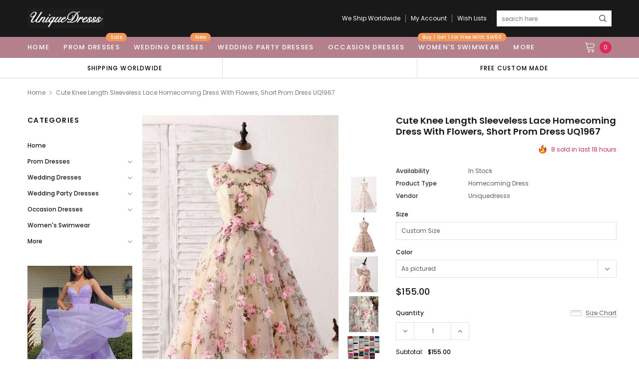

--- FILE ---
content_type: text/html; charset=utf-8
request_url: https://uniquedresss.com/products/cute-knee-length-sleeveless-lace-homecoming-dress-with-flowers-short-prom-dress-uq1967
body_size: 38251
content:
<!doctype html>
<!--[if lt IE 7]><html class="no-js lt-ie9 lt-ie8 lt-ie7" lang="en"> <![endif]-->
<!--[if IE 7]><html class="no-js lt-ie9 lt-ie8" lang="en"> <![endif]-->
<!--[if IE 8]><html class="no-js lt-ie9" lang="en"> <![endif]-->
<!--[if IE 9 ]><html class="ie9 no-js"> <![endif]-->
<!--[if (gt IE 9)|!(IE)]><!--> <html class="no-js" lang="en"> <!--<![endif]-->
<head>

  <!-- Basic page needs ================================================== -->
  <meta charset="utf-8">
  <meta http-equiv="X-UA-Compatible" content="IE=edge,chrome=1">

  <!-- Title and description ================================================== -->
  <title>
    Cute Knee Length Sleeveless Lace Homecoming Dress with Flowers, Short  &ndash; Uniquedresss
  </title>

  
  <meta name="description" content="Browse Our Large Selection of Homecoming Dress, Shop Cute Knee Length Sleeveless Lace Homecoming Dress with Flowers, Short Prom Dress UQ1967, Mini Prom Dresses Short Prom Dress,Sweet 16 Dress, Short Cocktail Dresses, Party Gown at uniquedresss.myshopify.com">
  
  <link rel="canonical" href="https://uniquedresss.com/products/cute-knee-length-sleeveless-lace-homecoming-dress-with-flowers-short-prom-dress-uq1967" />
  <!-- Product meta ================================================== -->
  

  <meta property="og:url" content="https://uniquedresss.com/products/cute-knee-length-sleeveless-lace-homecoming-dress-with-flowers-short-prom-dress-uq1967">
  <meta property="og:site_name" content="Uniquedresss">
  <!-- /snippets/twitter-card.liquid -->





  <meta name="twitter:card" content="product">
  <meta name="twitter:title" content="Cute Knee Length Sleeveless Lace Homecoming Dress with Flowers, Short Prom Dress UQ1967">
  <meta name="twitter:description" content="Welcome to our store，wish you a very good time here.Dresses can be made with custom sizes and other colors, there is no extra cost. Contact us : uniquedresss@outlook.com (Please pay attention to your email after payment, because we will send you an email on order confirmation)A. Color: All color are available from our color chart . If you need any other color or special requirement, please contact me via email and I will take care of your request personally in two days. Click it to see our Color ChartB.Size: We can make the dress with standard size and custom size, if you need custom sizes, there is no extra cost, please provide below measurements:1.Bust=_____ inches/cm2.Waist=_____inches/cm3.Hips=________inches/cm4.Shoulder width （measure from back )= ___ inches/cm5.Hollow to floor no shoes=________inches/cm6.Full height from top of head to floor no shoes=______inches/cm7.The dress shoes heel high=______inches/cm8.Occasion Date:=________ Send the measurements to me as soon as you payment . Click it to see">
  <meta name="twitter:image" content="https://uniquedresss.com/cdn/shop/products/Cute_High_Neck_Aurora_Bridal_Womens_Tulle_Homecoming_Dresses_Open_Back_Prom_Dress_H1098_1024x1024.webp_1_medium.jpg?v=1583255651">
  <meta name="twitter:image:width" content="240">
  <meta name="twitter:image:height" content="240">
  <meta name="twitter:label1" content="Price">
  <meta name="twitter:data1" content="$155.00 USD">
  
  <meta name="twitter:label2" content="Brand">
  <meta name="twitter:data2" content="uniquedresss">
  



  <!-- Helpers ================================================== -->
  <link rel="canonical" href="https://uniquedresss.com/products/cute-knee-length-sleeveless-lace-homecoming-dress-with-flowers-short-prom-dress-uq1967">
  <meta name="viewport" content="width=device-width, initial-scale=1, maximum-scale=1, user-scalable=0, minimal-ui">

  <!-- Favicon -->
  
  <link rel="shortcut icon" href="//uniquedresss.com/cdn/shop/files/12341sfwerwe_32x32.png?v=1613704697" type="image/png">
  

  <!-- fonts -->
  
<script type="text/javascript">
  WebFontConfig = {
    google: { families: [ 
      
          'Poppins:100,200,300,400,500,600,700,800,900'
	  
      
      
      	
      		,
      	      
        'Arimo:100,200,300,400,500,600,700,800,900'
	  

    
        
          ,
        
        'Tinos:400,700'
    
    ] }
  };
  (function() {
    var wf = document.createElement('script');
    wf.src = ('https:' == document.location.protocol ? 'https' : 'http') +
      '://ajax.googleapis.com/ajax/libs/webfont/1/webfont.js';
    wf.type = 'text/javascript';
    wf.async = 'true';
    var s = document.getElementsByTagName('script')[0];
    s.parentNode.insertBefore(wf, s);
  })(); 
</script>


  <!-- Styles -->
  <link href="//uniquedresss.com/cdn/shop/t/14/assets/verdor.min.css?v=153669543579119564441595339673" rel="stylesheet" type="text/css" media="all" />
<link href="//uniquedresss.com/cdn/shop/t/14/assets/style.scss.css?v=52566744984458164491629910964" rel="stylesheet" type="text/css" media="all" />
<link href="//uniquedresss.com/cdn/shop/t/14/assets/styles-responsive.scss.css?v=118159818648718547691597487768" rel="stylesheet" type="text/css" media="all" />


  <!-- Scripts -->
  <script src="//uniquedresss.com/cdn/shop/t/14/assets/jquery.min.js?v=157300071078515812641595339666" type="text/javascript"></script>
<script>
  window.ajax_cart = true;
  window.money_format = "<span class=money>${{amount}} USD</span>";
  window.shop_currency = "USD";
  window.show_multiple_currencies = true;
  window.loading_url = "//uniquedresss.com/cdn/shop/t/14/assets/loadding.svg?v=88682305317911376161595339668"; 
  window.use_color_swatch = false;
  window.use_variant_swatch = false;
  window.product_image_resize = true;
  window.enable_sidebar_multiple_choice = true;
  window.file_url = "//uniquedresss.com/cdn/shop/files/?v=1086";
  window.asset_url = "";
  window.router = "";
  window.images_size = {
    is_crop: true,
    ratio_width : 1,
    ratio_height : 1.35,
  };

  window.inventory_text = {
    in_stock: "In stock",
    many_in_stock: "Many in stock",
    out_of_stock: "Out of stock",
    add_to_cart: "Add to Cart",
    sold_out: "Sold Out",
    unavailable: "Unavailable",
    add_wishlist : "Add to Wish List",
    remove_wishlist : "Added To Wish List",
    select_options : "Select options",
    no_more_product: "No more product",
    previous: "Prev",
    next: "Next",
    pre_order : "Pre Order"
  };

          
  window.multi_lang = false;
  window.display_quickview_availability = true;
  window.display_quickview_sku = false;
  window.infinity_scroll_feature = true;
</script>



  <!-- Header hook for plugins ================================ -->
  <script>window.performance && window.performance.mark && window.performance.mark('shopify.content_for_header.start');</script><meta name="google-site-verification" content="q-0V4-SYF_6AfkUsaiplBc0qqgiQzExFSu9RYLlp6AI">
<meta name="facebook-domain-verification" content="jbt19qwfwgn7vc021554uav7npd2xw">
<meta name="facebook-domain-verification" content="1i1gynx9k5ku1tdezrw5oh3f2ixgqe">
<meta id="shopify-digital-wallet" name="shopify-digital-wallet" content="/34868068491/digital_wallets/dialog">
<meta name="shopify-checkout-api-token" content="61ade12d73b34d55143500d728b53995">
<meta id="in-context-paypal-metadata" data-shop-id="34868068491" data-venmo-supported="true" data-environment="production" data-locale="en_US" data-paypal-v4="true" data-currency="USD">
<link rel="alternate" type="application/json+oembed" href="https://uniquedresss.com/products/cute-knee-length-sleeveless-lace-homecoming-dress-with-flowers-short-prom-dress-uq1967.oembed">
<script async="async" src="/checkouts/internal/preloads.js?locale=en-US"></script>
<script id="shopify-features" type="application/json">{"accessToken":"61ade12d73b34d55143500d728b53995","betas":["rich-media-storefront-analytics"],"domain":"uniquedresss.com","predictiveSearch":true,"shopId":34868068491,"locale":"en"}</script>
<script>var Shopify = Shopify || {};
Shopify.shop = "uniquedresss.myshopify.com";
Shopify.locale = "en";
Shopify.currency = {"active":"USD","rate":"1.0"};
Shopify.country = "US";
Shopify.theme = {"name":"J1.0.0-sections-ready","id":105872326824,"schema_name":"Jewelias","schema_version":"1.0.0","theme_store_id":null,"role":"main"};
Shopify.theme.handle = "null";
Shopify.theme.style = {"id":null,"handle":null};
Shopify.cdnHost = "uniquedresss.com/cdn";
Shopify.routes = Shopify.routes || {};
Shopify.routes.root = "/";</script>
<script type="module">!function(o){(o.Shopify=o.Shopify||{}).modules=!0}(window);</script>
<script>!function(o){function n(){var o=[];function n(){o.push(Array.prototype.slice.apply(arguments))}return n.q=o,n}var t=o.Shopify=o.Shopify||{};t.loadFeatures=n(),t.autoloadFeatures=n()}(window);</script>
<script id="shop-js-analytics" type="application/json">{"pageType":"product"}</script>
<script defer="defer" async type="module" src="//uniquedresss.com/cdn/shopifycloud/shop-js/modules/v2/client.init-shop-cart-sync_C5BV16lS.en.esm.js"></script>
<script defer="defer" async type="module" src="//uniquedresss.com/cdn/shopifycloud/shop-js/modules/v2/chunk.common_CygWptCX.esm.js"></script>
<script type="module">
  await import("//uniquedresss.com/cdn/shopifycloud/shop-js/modules/v2/client.init-shop-cart-sync_C5BV16lS.en.esm.js");
await import("//uniquedresss.com/cdn/shopifycloud/shop-js/modules/v2/chunk.common_CygWptCX.esm.js");

  window.Shopify.SignInWithShop?.initShopCartSync?.({"fedCMEnabled":true,"windoidEnabled":true});

</script>
<script>(function() {
  var isLoaded = false;
  function asyncLoad() {
    if (isLoaded) return;
    isLoaded = true;
    var urls = ["\/\/code.tidio.co\/mfua9xzjleuywf17ol9rcgamffifx2gc.js?shop=uniquedresss.myshopify.com","https:\/\/reviews.enormapps.com\/product-reviews\/frontend\/embed.js?shop=uniquedresss.myshopify.com","https:\/\/gtmniddocks.herokuapp.com\/gtmniddocks.js?shop=uniquedresss.myshopify.com","https:\/\/sino-study.oss-cn-hongkong.aliyuncs.com\/userassets\/shopify-sino-script-manager\/uniquedresss.js?shop=uniquedresss.myshopify.com"];
    for (var i = 0; i < urls.length; i++) {
      var s = document.createElement('script');
      s.type = 'text/javascript';
      s.async = true;
      s.src = urls[i];
      var x = document.getElementsByTagName('script')[0];
      x.parentNode.insertBefore(s, x);
    }
  };
  if(window.attachEvent) {
    window.attachEvent('onload', asyncLoad);
  } else {
    window.addEventListener('load', asyncLoad, false);
  }
})();</script>
<script id="__st">var __st={"a":34868068491,"offset":-18000,"reqid":"a804b0a6-e36d-46b3-b727-17b5fd615607-1768841508","pageurl":"uniquedresss.com\/products\/cute-knee-length-sleeveless-lace-homecoming-dress-with-flowers-short-prom-dress-uq1967","u":"4d1a1dc0bc79","p":"product","rtyp":"product","rid":4612592992395};</script>
<script>window.ShopifyPaypalV4VisibilityTracking = true;</script>
<script id="form-persister">!function(){'use strict';const t='contact',e='new_comment',n=[[t,t],['blogs',e],['comments',e],[t,'customer']],o='password',r='form_key',c=['recaptcha-v3-token','g-recaptcha-response','h-captcha-response',o],s=()=>{try{return window.sessionStorage}catch{return}},i='__shopify_v',u=t=>t.elements[r],a=function(){const t=[...n].map((([t,e])=>`form[action*='/${t}']:not([data-nocaptcha='true']) input[name='form_type'][value='${e}']`)).join(',');var e;return e=t,()=>e?[...document.querySelectorAll(e)].map((t=>t.form)):[]}();function m(t){const e=u(t);a().includes(t)&&(!e||!e.value)&&function(t){try{if(!s())return;!function(t){const e=s();if(!e)return;const n=u(t);if(!n)return;const o=n.value;o&&e.removeItem(o)}(t);const e=Array.from(Array(32),(()=>Math.random().toString(36)[2])).join('');!function(t,e){u(t)||t.append(Object.assign(document.createElement('input'),{type:'hidden',name:r})),t.elements[r].value=e}(t,e),function(t,e){const n=s();if(!n)return;const r=[...t.querySelectorAll(`input[type='${o}']`)].map((({name:t})=>t)),u=[...c,...r],a={};for(const[o,c]of new FormData(t).entries())u.includes(o)||(a[o]=c);n.setItem(e,JSON.stringify({[i]:1,action:t.action,data:a}))}(t,e)}catch(e){console.error('failed to persist form',e)}}(t)}const f=t=>{if('true'===t.dataset.persistBound)return;const e=function(t,e){const n=function(t){return'function'==typeof t.submit?t.submit:HTMLFormElement.prototype.submit}(t).bind(t);return function(){let t;return()=>{t||(t=!0,(()=>{try{e(),n()}catch(t){(t=>{console.error('form submit failed',t)})(t)}})(),setTimeout((()=>t=!1),250))}}()}(t,(()=>{m(t)}));!function(t,e){if('function'==typeof t.submit&&'function'==typeof e)try{t.submit=e}catch{}}(t,e),t.addEventListener('submit',(t=>{t.preventDefault(),e()})),t.dataset.persistBound='true'};!function(){function t(t){const e=(t=>{const e=t.target;return e instanceof HTMLFormElement?e:e&&e.form})(t);e&&m(e)}document.addEventListener('submit',t),document.addEventListener('DOMContentLoaded',(()=>{const e=a();for(const t of e)f(t);var n;n=document.body,new window.MutationObserver((t=>{for(const e of t)if('childList'===e.type&&e.addedNodes.length)for(const t of e.addedNodes)1===t.nodeType&&'FORM'===t.tagName&&a().includes(t)&&f(t)})).observe(n,{childList:!0,subtree:!0,attributes:!1}),document.removeEventListener('submit',t)}))}()}();</script>
<script integrity="sha256-4kQ18oKyAcykRKYeNunJcIwy7WH5gtpwJnB7kiuLZ1E=" data-source-attribution="shopify.loadfeatures" defer="defer" src="//uniquedresss.com/cdn/shopifycloud/storefront/assets/storefront/load_feature-a0a9edcb.js" crossorigin="anonymous"></script>
<script data-source-attribution="shopify.dynamic_checkout.dynamic.init">var Shopify=Shopify||{};Shopify.PaymentButton=Shopify.PaymentButton||{isStorefrontPortableWallets:!0,init:function(){window.Shopify.PaymentButton.init=function(){};var t=document.createElement("script");t.src="https://uniquedresss.com/cdn/shopifycloud/portable-wallets/latest/portable-wallets.en.js",t.type="module",document.head.appendChild(t)}};
</script>
<script data-source-attribution="shopify.dynamic_checkout.buyer_consent">
  function portableWalletsHideBuyerConsent(e){var t=document.getElementById("shopify-buyer-consent"),n=document.getElementById("shopify-subscription-policy-button");t&&n&&(t.classList.add("hidden"),t.setAttribute("aria-hidden","true"),n.removeEventListener("click",e))}function portableWalletsShowBuyerConsent(e){var t=document.getElementById("shopify-buyer-consent"),n=document.getElementById("shopify-subscription-policy-button");t&&n&&(t.classList.remove("hidden"),t.removeAttribute("aria-hidden"),n.addEventListener("click",e))}window.Shopify?.PaymentButton&&(window.Shopify.PaymentButton.hideBuyerConsent=portableWalletsHideBuyerConsent,window.Shopify.PaymentButton.showBuyerConsent=portableWalletsShowBuyerConsent);
</script>
<script>
  function portableWalletsCleanup(e){e&&e.src&&console.error("Failed to load portable wallets script "+e.src);var t=document.querySelectorAll("shopify-accelerated-checkout .shopify-payment-button__skeleton, shopify-accelerated-checkout-cart .wallet-cart-button__skeleton"),e=document.getElementById("shopify-buyer-consent");for(let e=0;e<t.length;e++)t[e].remove();e&&e.remove()}function portableWalletsNotLoadedAsModule(e){e instanceof ErrorEvent&&"string"==typeof e.message&&e.message.includes("import.meta")&&"string"==typeof e.filename&&e.filename.includes("portable-wallets")&&(window.removeEventListener("error",portableWalletsNotLoadedAsModule),window.Shopify.PaymentButton.failedToLoad=e,"loading"===document.readyState?document.addEventListener("DOMContentLoaded",window.Shopify.PaymentButton.init):window.Shopify.PaymentButton.init())}window.addEventListener("error",portableWalletsNotLoadedAsModule);
</script>

<script type="module" src="https://uniquedresss.com/cdn/shopifycloud/portable-wallets/latest/portable-wallets.en.js" onError="portableWalletsCleanup(this)" crossorigin="anonymous"></script>
<script nomodule>
  document.addEventListener("DOMContentLoaded", portableWalletsCleanup);
</script>

<link id="shopify-accelerated-checkout-styles" rel="stylesheet" media="screen" href="https://uniquedresss.com/cdn/shopifycloud/portable-wallets/latest/accelerated-checkout-backwards-compat.css" crossorigin="anonymous">
<style id="shopify-accelerated-checkout-cart">
        #shopify-buyer-consent {
  margin-top: 1em;
  display: inline-block;
  width: 100%;
}

#shopify-buyer-consent.hidden {
  display: none;
}

#shopify-subscription-policy-button {
  background: none;
  border: none;
  padding: 0;
  text-decoration: underline;
  font-size: inherit;
  cursor: pointer;
}

#shopify-subscription-policy-button::before {
  box-shadow: none;
}

      </style>

<script>window.performance && window.performance.mark && window.performance.mark('shopify.content_for_header.end');</script>

  <!--[if lt IE 9]>
<script src="//html5shiv.googlecode.com/svn/trunk/html5.js" type="text/javascript"></script>
<![endif]-->

  

  
  



  
 <script>
   pintrk('track', 'pagevisit');
   pintrk('track', 'addtocart');
 </script>
 <noscript>
   <img height="1" width="1" style="display:none;" alt="" src="https://ct.pinterest.com/v3/?tid=2613965885633&event=pagevisit&noscript=1" />
   <img height="1" width="1" style="display:none;" alt="" src="https://ct.pinterest.com/v3/?tid=2613965885633&event=addtocart&noscript=1" />
 </noscript>
  
  <!-- "snippets/judgeme_core.liquid" was not rendered, the associated app was uninstalled -->
<meta property="og:image" content="https://cdn.shopify.com/s/files/1/0348/6806/8491/products/Cute_High_Neck_Aurora_Bridal_Womens_Tulle_Homecoming_Dresses_Open_Back_Prom_Dress_H1098_1024x1024.webp_1.jpg?v=1583255651" />
<meta property="og:image:secure_url" content="https://cdn.shopify.com/s/files/1/0348/6806/8491/products/Cute_High_Neck_Aurora_Bridal_Womens_Tulle_Homecoming_Dresses_Open_Back_Prom_Dress_H1098_1024x1024.webp_1.jpg?v=1583255651" />
<meta property="og:image:width" content="520" />
<meta property="og:image:height" content="781" />
<meta property="og:image:alt" content="Cute Knee Length Sleeveless Lace Homecoming Dress with Flowers, Short Prom Dress N1967" />
<link href="https://monorail-edge.shopifysvc.com" rel="dns-prefetch">
<script>(function(){if ("sendBeacon" in navigator && "performance" in window) {try {var session_token_from_headers = performance.getEntriesByType('navigation')[0].serverTiming.find(x => x.name == '_s').description;} catch {var session_token_from_headers = undefined;}var session_cookie_matches = document.cookie.match(/_shopify_s=([^;]*)/);var session_token_from_cookie = session_cookie_matches && session_cookie_matches.length === 2 ? session_cookie_matches[1] : "";var session_token = session_token_from_headers || session_token_from_cookie || "";function handle_abandonment_event(e) {var entries = performance.getEntries().filter(function(entry) {return /monorail-edge.shopifysvc.com/.test(entry.name);});if (!window.abandonment_tracked && entries.length === 0) {window.abandonment_tracked = true;var currentMs = Date.now();var navigation_start = performance.timing.navigationStart;var payload = {shop_id: 34868068491,url: window.location.href,navigation_start,duration: currentMs - navigation_start,session_token,page_type: "product"};window.navigator.sendBeacon("https://monorail-edge.shopifysvc.com/v1/produce", JSON.stringify({schema_id: "online_store_buyer_site_abandonment/1.1",payload: payload,metadata: {event_created_at_ms: currentMs,event_sent_at_ms: currentMs}}));}}window.addEventListener('pagehide', handle_abandonment_event);}}());</script>
<script id="web-pixels-manager-setup">(function e(e,d,r,n,o){if(void 0===o&&(o={}),!Boolean(null===(a=null===(i=window.Shopify)||void 0===i?void 0:i.analytics)||void 0===a?void 0:a.replayQueue)){var i,a;window.Shopify=window.Shopify||{};var t=window.Shopify;t.analytics=t.analytics||{};var s=t.analytics;s.replayQueue=[],s.publish=function(e,d,r){return s.replayQueue.push([e,d,r]),!0};try{self.performance.mark("wpm:start")}catch(e){}var l=function(){var e={modern:/Edge?\/(1{2}[4-9]|1[2-9]\d|[2-9]\d{2}|\d{4,})\.\d+(\.\d+|)|Firefox\/(1{2}[4-9]|1[2-9]\d|[2-9]\d{2}|\d{4,})\.\d+(\.\d+|)|Chrom(ium|e)\/(9{2}|\d{3,})\.\d+(\.\d+|)|(Maci|X1{2}).+ Version\/(15\.\d+|(1[6-9]|[2-9]\d|\d{3,})\.\d+)([,.]\d+|)( \(\w+\)|)( Mobile\/\w+|) Safari\/|Chrome.+OPR\/(9{2}|\d{3,})\.\d+\.\d+|(CPU[ +]OS|iPhone[ +]OS|CPU[ +]iPhone|CPU IPhone OS|CPU iPad OS)[ +]+(15[._]\d+|(1[6-9]|[2-9]\d|\d{3,})[._]\d+)([._]\d+|)|Android:?[ /-](13[3-9]|1[4-9]\d|[2-9]\d{2}|\d{4,})(\.\d+|)(\.\d+|)|Android.+Firefox\/(13[5-9]|1[4-9]\d|[2-9]\d{2}|\d{4,})\.\d+(\.\d+|)|Android.+Chrom(ium|e)\/(13[3-9]|1[4-9]\d|[2-9]\d{2}|\d{4,})\.\d+(\.\d+|)|SamsungBrowser\/([2-9]\d|\d{3,})\.\d+/,legacy:/Edge?\/(1[6-9]|[2-9]\d|\d{3,})\.\d+(\.\d+|)|Firefox\/(5[4-9]|[6-9]\d|\d{3,})\.\d+(\.\d+|)|Chrom(ium|e)\/(5[1-9]|[6-9]\d|\d{3,})\.\d+(\.\d+|)([\d.]+$|.*Safari\/(?![\d.]+ Edge\/[\d.]+$))|(Maci|X1{2}).+ Version\/(10\.\d+|(1[1-9]|[2-9]\d|\d{3,})\.\d+)([,.]\d+|)( \(\w+\)|)( Mobile\/\w+|) Safari\/|Chrome.+OPR\/(3[89]|[4-9]\d|\d{3,})\.\d+\.\d+|(CPU[ +]OS|iPhone[ +]OS|CPU[ +]iPhone|CPU IPhone OS|CPU iPad OS)[ +]+(10[._]\d+|(1[1-9]|[2-9]\d|\d{3,})[._]\d+)([._]\d+|)|Android:?[ /-](13[3-9]|1[4-9]\d|[2-9]\d{2}|\d{4,})(\.\d+|)(\.\d+|)|Mobile Safari.+OPR\/([89]\d|\d{3,})\.\d+\.\d+|Android.+Firefox\/(13[5-9]|1[4-9]\d|[2-9]\d{2}|\d{4,})\.\d+(\.\d+|)|Android.+Chrom(ium|e)\/(13[3-9]|1[4-9]\d|[2-9]\d{2}|\d{4,})\.\d+(\.\d+|)|Android.+(UC? ?Browser|UCWEB|U3)[ /]?(15\.([5-9]|\d{2,})|(1[6-9]|[2-9]\d|\d{3,})\.\d+)\.\d+|SamsungBrowser\/(5\.\d+|([6-9]|\d{2,})\.\d+)|Android.+MQ{2}Browser\/(14(\.(9|\d{2,})|)|(1[5-9]|[2-9]\d|\d{3,})(\.\d+|))(\.\d+|)|K[Aa][Ii]OS\/(3\.\d+|([4-9]|\d{2,})\.\d+)(\.\d+|)/},d=e.modern,r=e.legacy,n=navigator.userAgent;return n.match(d)?"modern":n.match(r)?"legacy":"unknown"}(),u="modern"===l?"modern":"legacy",c=(null!=n?n:{modern:"",legacy:""})[u],f=function(e){return[e.baseUrl,"/wpm","/b",e.hashVersion,"modern"===e.buildTarget?"m":"l",".js"].join("")}({baseUrl:d,hashVersion:r,buildTarget:u}),m=function(e){var d=e.version,r=e.bundleTarget,n=e.surface,o=e.pageUrl,i=e.monorailEndpoint;return{emit:function(e){var a=e.status,t=e.errorMsg,s=(new Date).getTime(),l=JSON.stringify({metadata:{event_sent_at_ms:s},events:[{schema_id:"web_pixels_manager_load/3.1",payload:{version:d,bundle_target:r,page_url:o,status:a,surface:n,error_msg:t},metadata:{event_created_at_ms:s}}]});if(!i)return console&&console.warn&&console.warn("[Web Pixels Manager] No Monorail endpoint provided, skipping logging."),!1;try{return self.navigator.sendBeacon.bind(self.navigator)(i,l)}catch(e){}var u=new XMLHttpRequest;try{return u.open("POST",i,!0),u.setRequestHeader("Content-Type","text/plain"),u.send(l),!0}catch(e){return console&&console.warn&&console.warn("[Web Pixels Manager] Got an unhandled error while logging to Monorail."),!1}}}}({version:r,bundleTarget:l,surface:e.surface,pageUrl:self.location.href,monorailEndpoint:e.monorailEndpoint});try{o.browserTarget=l,function(e){var d=e.src,r=e.async,n=void 0===r||r,o=e.onload,i=e.onerror,a=e.sri,t=e.scriptDataAttributes,s=void 0===t?{}:t,l=document.createElement("script"),u=document.querySelector("head"),c=document.querySelector("body");if(l.async=n,l.src=d,a&&(l.integrity=a,l.crossOrigin="anonymous"),s)for(var f in s)if(Object.prototype.hasOwnProperty.call(s,f))try{l.dataset[f]=s[f]}catch(e){}if(o&&l.addEventListener("load",o),i&&l.addEventListener("error",i),u)u.appendChild(l);else{if(!c)throw new Error("Did not find a head or body element to append the script");c.appendChild(l)}}({src:f,async:!0,onload:function(){if(!function(){var e,d;return Boolean(null===(d=null===(e=window.Shopify)||void 0===e?void 0:e.analytics)||void 0===d?void 0:d.initialized)}()){var d=window.webPixelsManager.init(e)||void 0;if(d){var r=window.Shopify.analytics;r.replayQueue.forEach((function(e){var r=e[0],n=e[1],o=e[2];d.publishCustomEvent(r,n,o)})),r.replayQueue=[],r.publish=d.publishCustomEvent,r.visitor=d.visitor,r.initialized=!0}}},onerror:function(){return m.emit({status:"failed",errorMsg:"".concat(f," has failed to load")})},sri:function(e){var d=/^sha384-[A-Za-z0-9+/=]+$/;return"string"==typeof e&&d.test(e)}(c)?c:"",scriptDataAttributes:o}),m.emit({status:"loading"})}catch(e){m.emit({status:"failed",errorMsg:(null==e?void 0:e.message)||"Unknown error"})}}})({shopId: 34868068491,storefrontBaseUrl: "https://uniquedresss.com",extensionsBaseUrl: "https://extensions.shopifycdn.com/cdn/shopifycloud/web-pixels-manager",monorailEndpoint: "https://monorail-edge.shopifysvc.com/unstable/produce_batch",surface: "storefront-renderer",enabledBetaFlags: ["2dca8a86"],webPixelsConfigList: [{"id":"156139736","configuration":"{\"pixel_id\":\"798540565582132\",\"pixel_type\":\"facebook_pixel\",\"metaapp_system_user_token\":\"-\"}","eventPayloadVersion":"v1","runtimeContext":"OPEN","scriptVersion":"ca16bc87fe92b6042fbaa3acc2fbdaa6","type":"APP","apiClientId":2329312,"privacyPurposes":["ANALYTICS","MARKETING","SALE_OF_DATA"],"dataSharingAdjustments":{"protectedCustomerApprovalScopes":["read_customer_address","read_customer_email","read_customer_name","read_customer_personal_data","read_customer_phone"]}},{"id":"65962200","configuration":"{\"tagID\":\"2613965885633\"}","eventPayloadVersion":"v1","runtimeContext":"STRICT","scriptVersion":"18031546ee651571ed29edbe71a3550b","type":"APP","apiClientId":3009811,"privacyPurposes":["ANALYTICS","MARKETING","SALE_OF_DATA"],"dataSharingAdjustments":{"protectedCustomerApprovalScopes":["read_customer_address","read_customer_email","read_customer_name","read_customer_personal_data","read_customer_phone"]}},{"id":"70353112","eventPayloadVersion":"v1","runtimeContext":"LAX","scriptVersion":"1","type":"CUSTOM","privacyPurposes":["ANALYTICS"],"name":"Google Analytics tag (migrated)"},{"id":"shopify-app-pixel","configuration":"{}","eventPayloadVersion":"v1","runtimeContext":"STRICT","scriptVersion":"0450","apiClientId":"shopify-pixel","type":"APP","privacyPurposes":["ANALYTICS","MARKETING"]},{"id":"shopify-custom-pixel","eventPayloadVersion":"v1","runtimeContext":"LAX","scriptVersion":"0450","apiClientId":"shopify-pixel","type":"CUSTOM","privacyPurposes":["ANALYTICS","MARKETING"]}],isMerchantRequest: false,initData: {"shop":{"name":"Uniquedresss","paymentSettings":{"currencyCode":"USD"},"myshopifyDomain":"uniquedresss.myshopify.com","countryCode":"US","storefrontUrl":"https:\/\/uniquedresss.com"},"customer":null,"cart":null,"checkout":null,"productVariants":[{"price":{"amount":155.0,"currencyCode":"USD"},"product":{"title":"Cute Knee Length Sleeveless Lace Homecoming Dress with Flowers, Short Prom Dress UQ1967","vendor":"uniquedresss","id":"4612592992395","untranslatedTitle":"Cute Knee Length Sleeveless Lace Homecoming Dress with Flowers, Short Prom Dress UQ1967","url":"\/products\/cute-knee-length-sleeveless-lace-homecoming-dress-with-flowers-short-prom-dress-uq1967","type":"Homecoming Dress"},"id":"32628570620043","image":{"src":"\/\/uniquedresss.com\/cdn\/shop\/products\/Cute_High_Neck_Aurora_Bridal_Womens_Tulle_Homecoming_Dresses_Open_Back_Prom_Dress_H1098_1024x1024.webp_1.jpg?v=1583255651"},"sku":"","title":"Custom Size \/ As pictured","untranslatedTitle":"Custom Size \/ As pictured"},{"price":{"amount":155.0,"currencyCode":"USD"},"product":{"title":"Cute Knee Length Sleeveless Lace Homecoming Dress with Flowers, Short Prom Dress UQ1967","vendor":"uniquedresss","id":"4612592992395","untranslatedTitle":"Cute Knee Length Sleeveless Lace Homecoming Dress with Flowers, Short Prom Dress UQ1967","url":"\/products\/cute-knee-length-sleeveless-lace-homecoming-dress-with-flowers-short-prom-dress-uq1967","type":"Homecoming Dress"},"id":"32628570652811","image":{"src":"\/\/uniquedresss.com\/cdn\/shop\/products\/Cute_High_Neck_Aurora_Bridal_Womens_Tulle_Homecoming_Dresses_Open_Back_Prom_Dress_H1098_1024x1024.webp_1.jpg?v=1583255651"},"sku":"","title":"Custom Size \/ Custom Color(Leave the color number in the note box)","untranslatedTitle":"Custom Size \/ Custom Color(Leave the color number in the note box)"},{"price":{"amount":155.0,"currencyCode":"USD"},"product":{"title":"Cute Knee Length Sleeveless Lace Homecoming Dress with Flowers, Short Prom Dress UQ1967","vendor":"uniquedresss","id":"4612592992395","untranslatedTitle":"Cute Knee Length Sleeveless Lace Homecoming Dress with Flowers, Short Prom Dress UQ1967","url":"\/products\/cute-knee-length-sleeveless-lace-homecoming-dress-with-flowers-short-prom-dress-uq1967","type":"Homecoming Dress"},"id":"32628570685579","image":{"src":"\/\/uniquedresss.com\/cdn\/shop\/products\/Cute_High_Neck_Aurora_Bridal_Womens_Tulle_Homecoming_Dresses_Open_Back_Prom_Dress_H1098_1024x1024.webp_1.jpg?v=1583255651"},"sku":"","title":"US0 \/ As pictured","untranslatedTitle":"US0 \/ As pictured"},{"price":{"amount":155.0,"currencyCode":"USD"},"product":{"title":"Cute Knee Length Sleeveless Lace Homecoming Dress with Flowers, Short Prom Dress UQ1967","vendor":"uniquedresss","id":"4612592992395","untranslatedTitle":"Cute Knee Length Sleeveless Lace Homecoming Dress with Flowers, Short Prom Dress UQ1967","url":"\/products\/cute-knee-length-sleeveless-lace-homecoming-dress-with-flowers-short-prom-dress-uq1967","type":"Homecoming Dress"},"id":"32628570718347","image":{"src":"\/\/uniquedresss.com\/cdn\/shop\/products\/Cute_High_Neck_Aurora_Bridal_Womens_Tulle_Homecoming_Dresses_Open_Back_Prom_Dress_H1098_1024x1024.webp_1.jpg?v=1583255651"},"sku":"","title":"US0 \/ Custom Color(Leave the color number in the note box)","untranslatedTitle":"US0 \/ Custom Color(Leave the color number in the note box)"},{"price":{"amount":155.0,"currencyCode":"USD"},"product":{"title":"Cute Knee Length Sleeveless Lace Homecoming Dress with Flowers, Short Prom Dress UQ1967","vendor":"uniquedresss","id":"4612592992395","untranslatedTitle":"Cute Knee Length Sleeveless Lace Homecoming Dress with Flowers, Short Prom Dress UQ1967","url":"\/products\/cute-knee-length-sleeveless-lace-homecoming-dress-with-flowers-short-prom-dress-uq1967","type":"Homecoming Dress"},"id":"32628570751115","image":{"src":"\/\/uniquedresss.com\/cdn\/shop\/products\/Cute_High_Neck_Aurora_Bridal_Womens_Tulle_Homecoming_Dresses_Open_Back_Prom_Dress_H1098_1024x1024.webp_1.jpg?v=1583255651"},"sku":"","title":"US2 \/ As pictured","untranslatedTitle":"US2 \/ As pictured"},{"price":{"amount":155.0,"currencyCode":"USD"},"product":{"title":"Cute Knee Length Sleeveless Lace Homecoming Dress with Flowers, Short Prom Dress UQ1967","vendor":"uniquedresss","id":"4612592992395","untranslatedTitle":"Cute Knee Length Sleeveless Lace Homecoming Dress with Flowers, Short Prom Dress UQ1967","url":"\/products\/cute-knee-length-sleeveless-lace-homecoming-dress-with-flowers-short-prom-dress-uq1967","type":"Homecoming Dress"},"id":"32628570783883","image":{"src":"\/\/uniquedresss.com\/cdn\/shop\/products\/Cute_High_Neck_Aurora_Bridal_Womens_Tulle_Homecoming_Dresses_Open_Back_Prom_Dress_H1098_1024x1024.webp_1.jpg?v=1583255651"},"sku":"","title":"US2 \/ Custom Color(Leave the color number in the note box)","untranslatedTitle":"US2 \/ Custom Color(Leave the color number in the note box)"},{"price":{"amount":155.0,"currencyCode":"USD"},"product":{"title":"Cute Knee Length Sleeveless Lace Homecoming Dress with Flowers, Short Prom Dress UQ1967","vendor":"uniquedresss","id":"4612592992395","untranslatedTitle":"Cute Knee Length Sleeveless Lace Homecoming Dress with Flowers, Short Prom Dress UQ1967","url":"\/products\/cute-knee-length-sleeveless-lace-homecoming-dress-with-flowers-short-prom-dress-uq1967","type":"Homecoming Dress"},"id":"32628570816651","image":{"src":"\/\/uniquedresss.com\/cdn\/shop\/products\/Cute_High_Neck_Aurora_Bridal_Womens_Tulle_Homecoming_Dresses_Open_Back_Prom_Dress_H1098_1024x1024.webp_1.jpg?v=1583255651"},"sku":"","title":"US4 \/ As pictured","untranslatedTitle":"US4 \/ As pictured"},{"price":{"amount":155.0,"currencyCode":"USD"},"product":{"title":"Cute Knee Length Sleeveless Lace Homecoming Dress with Flowers, Short Prom Dress UQ1967","vendor":"uniquedresss","id":"4612592992395","untranslatedTitle":"Cute Knee Length Sleeveless Lace Homecoming Dress with Flowers, Short Prom Dress UQ1967","url":"\/products\/cute-knee-length-sleeveless-lace-homecoming-dress-with-flowers-short-prom-dress-uq1967","type":"Homecoming Dress"},"id":"32628570849419","image":{"src":"\/\/uniquedresss.com\/cdn\/shop\/products\/Cute_High_Neck_Aurora_Bridal_Womens_Tulle_Homecoming_Dresses_Open_Back_Prom_Dress_H1098_1024x1024.webp_1.jpg?v=1583255651"},"sku":"","title":"US4 \/ Custom Color(Leave the color number in the note box)","untranslatedTitle":"US4 \/ Custom Color(Leave the color number in the note box)"},{"price":{"amount":155.0,"currencyCode":"USD"},"product":{"title":"Cute Knee Length Sleeveless Lace Homecoming Dress with Flowers, Short Prom Dress UQ1967","vendor":"uniquedresss","id":"4612592992395","untranslatedTitle":"Cute Knee Length Sleeveless Lace Homecoming Dress with Flowers, Short Prom Dress UQ1967","url":"\/products\/cute-knee-length-sleeveless-lace-homecoming-dress-with-flowers-short-prom-dress-uq1967","type":"Homecoming Dress"},"id":"32628570882187","image":{"src":"\/\/uniquedresss.com\/cdn\/shop\/products\/Cute_High_Neck_Aurora_Bridal_Womens_Tulle_Homecoming_Dresses_Open_Back_Prom_Dress_H1098_1024x1024.webp_1.jpg?v=1583255651"},"sku":"","title":"US6 \/ As pictured","untranslatedTitle":"US6 \/ As pictured"},{"price":{"amount":155.0,"currencyCode":"USD"},"product":{"title":"Cute Knee Length Sleeveless Lace Homecoming Dress with Flowers, Short Prom Dress UQ1967","vendor":"uniquedresss","id":"4612592992395","untranslatedTitle":"Cute Knee Length Sleeveless Lace Homecoming Dress with Flowers, Short Prom Dress UQ1967","url":"\/products\/cute-knee-length-sleeveless-lace-homecoming-dress-with-flowers-short-prom-dress-uq1967","type":"Homecoming Dress"},"id":"32628570914955","image":{"src":"\/\/uniquedresss.com\/cdn\/shop\/products\/Cute_High_Neck_Aurora_Bridal_Womens_Tulle_Homecoming_Dresses_Open_Back_Prom_Dress_H1098_1024x1024.webp_1.jpg?v=1583255651"},"sku":"","title":"US6 \/ Custom Color(Leave the color number in the note box)","untranslatedTitle":"US6 \/ Custom Color(Leave the color number in the note box)"},{"price":{"amount":155.0,"currencyCode":"USD"},"product":{"title":"Cute Knee Length Sleeveless Lace Homecoming Dress with Flowers, Short Prom Dress UQ1967","vendor":"uniquedresss","id":"4612592992395","untranslatedTitle":"Cute Knee Length Sleeveless Lace Homecoming Dress with Flowers, Short Prom Dress UQ1967","url":"\/products\/cute-knee-length-sleeveless-lace-homecoming-dress-with-flowers-short-prom-dress-uq1967","type":"Homecoming Dress"},"id":"32628570947723","image":{"src":"\/\/uniquedresss.com\/cdn\/shop\/products\/Cute_High_Neck_Aurora_Bridal_Womens_Tulle_Homecoming_Dresses_Open_Back_Prom_Dress_H1098_1024x1024.webp_1.jpg?v=1583255651"},"sku":"","title":"US8 \/ As pictured","untranslatedTitle":"US8 \/ As pictured"},{"price":{"amount":155.0,"currencyCode":"USD"},"product":{"title":"Cute Knee Length Sleeveless Lace Homecoming Dress with Flowers, Short Prom Dress UQ1967","vendor":"uniquedresss","id":"4612592992395","untranslatedTitle":"Cute Knee Length Sleeveless Lace Homecoming Dress with Flowers, Short Prom Dress UQ1967","url":"\/products\/cute-knee-length-sleeveless-lace-homecoming-dress-with-flowers-short-prom-dress-uq1967","type":"Homecoming Dress"},"id":"32628570980491","image":{"src":"\/\/uniquedresss.com\/cdn\/shop\/products\/Cute_High_Neck_Aurora_Bridal_Womens_Tulle_Homecoming_Dresses_Open_Back_Prom_Dress_H1098_1024x1024.webp_1.jpg?v=1583255651"},"sku":"","title":"US8 \/ Custom Color(Leave the color number in the note box)","untranslatedTitle":"US8 \/ Custom Color(Leave the color number in the note box)"},{"price":{"amount":155.0,"currencyCode":"USD"},"product":{"title":"Cute Knee Length Sleeveless Lace Homecoming Dress with Flowers, Short Prom Dress UQ1967","vendor":"uniquedresss","id":"4612592992395","untranslatedTitle":"Cute Knee Length Sleeveless Lace Homecoming Dress with Flowers, Short Prom Dress UQ1967","url":"\/products\/cute-knee-length-sleeveless-lace-homecoming-dress-with-flowers-short-prom-dress-uq1967","type":"Homecoming Dress"},"id":"32628571013259","image":{"src":"\/\/uniquedresss.com\/cdn\/shop\/products\/Cute_High_Neck_Aurora_Bridal_Womens_Tulle_Homecoming_Dresses_Open_Back_Prom_Dress_H1098_1024x1024.webp_1.jpg?v=1583255651"},"sku":"","title":"US10 \/ As pictured","untranslatedTitle":"US10 \/ As pictured"},{"price":{"amount":155.0,"currencyCode":"USD"},"product":{"title":"Cute Knee Length Sleeveless Lace Homecoming Dress with Flowers, Short Prom Dress UQ1967","vendor":"uniquedresss","id":"4612592992395","untranslatedTitle":"Cute Knee Length Sleeveless Lace Homecoming Dress with Flowers, Short Prom Dress UQ1967","url":"\/products\/cute-knee-length-sleeveless-lace-homecoming-dress-with-flowers-short-prom-dress-uq1967","type":"Homecoming Dress"},"id":"32628571046027","image":{"src":"\/\/uniquedresss.com\/cdn\/shop\/products\/Cute_High_Neck_Aurora_Bridal_Womens_Tulle_Homecoming_Dresses_Open_Back_Prom_Dress_H1098_1024x1024.webp_1.jpg?v=1583255651"},"sku":"","title":"US10 \/ Custom Color(Leave the color number in the note box)","untranslatedTitle":"US10 \/ Custom Color(Leave the color number in the note box)"},{"price":{"amount":155.0,"currencyCode":"USD"},"product":{"title":"Cute Knee Length Sleeveless Lace Homecoming Dress with Flowers, Short Prom Dress UQ1967","vendor":"uniquedresss","id":"4612592992395","untranslatedTitle":"Cute Knee Length Sleeveless Lace Homecoming Dress with Flowers, Short Prom Dress UQ1967","url":"\/products\/cute-knee-length-sleeveless-lace-homecoming-dress-with-flowers-short-prom-dress-uq1967","type":"Homecoming Dress"},"id":"32628571078795","image":{"src":"\/\/uniquedresss.com\/cdn\/shop\/products\/Cute_High_Neck_Aurora_Bridal_Womens_Tulle_Homecoming_Dresses_Open_Back_Prom_Dress_H1098_1024x1024.webp_1.jpg?v=1583255651"},"sku":"","title":"US12 \/ As pictured","untranslatedTitle":"US12 \/ As pictured"},{"price":{"amount":155.0,"currencyCode":"USD"},"product":{"title":"Cute Knee Length Sleeveless Lace Homecoming Dress with Flowers, Short Prom Dress UQ1967","vendor":"uniquedresss","id":"4612592992395","untranslatedTitle":"Cute Knee Length Sleeveless Lace Homecoming Dress with Flowers, Short Prom Dress UQ1967","url":"\/products\/cute-knee-length-sleeveless-lace-homecoming-dress-with-flowers-short-prom-dress-uq1967","type":"Homecoming Dress"},"id":"32628571111563","image":{"src":"\/\/uniquedresss.com\/cdn\/shop\/products\/Cute_High_Neck_Aurora_Bridal_Womens_Tulle_Homecoming_Dresses_Open_Back_Prom_Dress_H1098_1024x1024.webp_1.jpg?v=1583255651"},"sku":"","title":"US12 \/ Custom Color(Leave the color number in the note box)","untranslatedTitle":"US12 \/ Custom Color(Leave the color number in the note box)"},{"price":{"amount":155.0,"currencyCode":"USD"},"product":{"title":"Cute Knee Length Sleeveless Lace Homecoming Dress with Flowers, Short Prom Dress UQ1967","vendor":"uniquedresss","id":"4612592992395","untranslatedTitle":"Cute Knee Length Sleeveless Lace Homecoming Dress with Flowers, Short Prom Dress UQ1967","url":"\/products\/cute-knee-length-sleeveless-lace-homecoming-dress-with-flowers-short-prom-dress-uq1967","type":"Homecoming Dress"},"id":"32628571144331","image":{"src":"\/\/uniquedresss.com\/cdn\/shop\/products\/Cute_High_Neck_Aurora_Bridal_Womens_Tulle_Homecoming_Dresses_Open_Back_Prom_Dress_H1098_1024x1024.webp_1.jpg?v=1583255651"},"sku":"","title":"US14 \/ As pictured","untranslatedTitle":"US14 \/ As pictured"},{"price":{"amount":155.0,"currencyCode":"USD"},"product":{"title":"Cute Knee Length Sleeveless Lace Homecoming Dress with Flowers, Short Prom Dress UQ1967","vendor":"uniquedresss","id":"4612592992395","untranslatedTitle":"Cute Knee Length Sleeveless Lace Homecoming Dress with Flowers, Short Prom Dress UQ1967","url":"\/products\/cute-knee-length-sleeveless-lace-homecoming-dress-with-flowers-short-prom-dress-uq1967","type":"Homecoming Dress"},"id":"32628571177099","image":{"src":"\/\/uniquedresss.com\/cdn\/shop\/products\/Cute_High_Neck_Aurora_Bridal_Womens_Tulle_Homecoming_Dresses_Open_Back_Prom_Dress_H1098_1024x1024.webp_1.jpg?v=1583255651"},"sku":"","title":"US14 \/ Custom Color(Leave the color number in the note box)","untranslatedTitle":"US14 \/ Custom Color(Leave the color number in the note box)"},{"price":{"amount":155.0,"currencyCode":"USD"},"product":{"title":"Cute Knee Length Sleeveless Lace Homecoming Dress with Flowers, Short Prom Dress UQ1967","vendor":"uniquedresss","id":"4612592992395","untranslatedTitle":"Cute Knee Length Sleeveless Lace Homecoming Dress with Flowers, Short Prom Dress UQ1967","url":"\/products\/cute-knee-length-sleeveless-lace-homecoming-dress-with-flowers-short-prom-dress-uq1967","type":"Homecoming Dress"},"id":"32628571209867","image":{"src":"\/\/uniquedresss.com\/cdn\/shop\/products\/Cute_High_Neck_Aurora_Bridal_Womens_Tulle_Homecoming_Dresses_Open_Back_Prom_Dress_H1098_1024x1024.webp_1.jpg?v=1583255651"},"sku":"","title":"US16 \/ As pictured","untranslatedTitle":"US16 \/ As pictured"},{"price":{"amount":155.0,"currencyCode":"USD"},"product":{"title":"Cute Knee Length Sleeveless Lace Homecoming Dress with Flowers, Short Prom Dress UQ1967","vendor":"uniquedresss","id":"4612592992395","untranslatedTitle":"Cute Knee Length Sleeveless Lace Homecoming Dress with Flowers, Short Prom Dress UQ1967","url":"\/products\/cute-knee-length-sleeveless-lace-homecoming-dress-with-flowers-short-prom-dress-uq1967","type":"Homecoming Dress"},"id":"32628571242635","image":{"src":"\/\/uniquedresss.com\/cdn\/shop\/products\/Cute_High_Neck_Aurora_Bridal_Womens_Tulle_Homecoming_Dresses_Open_Back_Prom_Dress_H1098_1024x1024.webp_1.jpg?v=1583255651"},"sku":"","title":"US16 \/ Custom Color(Leave the color number in the note box)","untranslatedTitle":"US16 \/ Custom Color(Leave the color number in the note box)"},{"price":{"amount":155.0,"currencyCode":"USD"},"product":{"title":"Cute Knee Length Sleeveless Lace Homecoming Dress with Flowers, Short Prom Dress UQ1967","vendor":"uniquedresss","id":"4612592992395","untranslatedTitle":"Cute Knee Length Sleeveless Lace Homecoming Dress with Flowers, Short Prom Dress UQ1967","url":"\/products\/cute-knee-length-sleeveless-lace-homecoming-dress-with-flowers-short-prom-dress-uq1967","type":"Homecoming Dress"},"id":"32628571275403","image":{"src":"\/\/uniquedresss.com\/cdn\/shop\/products\/Cute_High_Neck_Aurora_Bridal_Womens_Tulle_Homecoming_Dresses_Open_Back_Prom_Dress_H1098_1024x1024.webp_1.jpg?v=1583255651"},"sku":"","title":"US16W \/ As pictured","untranslatedTitle":"US16W \/ As pictured"},{"price":{"amount":155.0,"currencyCode":"USD"},"product":{"title":"Cute Knee Length Sleeveless Lace Homecoming Dress with Flowers, Short Prom Dress UQ1967","vendor":"uniquedresss","id":"4612592992395","untranslatedTitle":"Cute Knee Length Sleeveless Lace Homecoming Dress with Flowers, Short Prom Dress UQ1967","url":"\/products\/cute-knee-length-sleeveless-lace-homecoming-dress-with-flowers-short-prom-dress-uq1967","type":"Homecoming Dress"},"id":"32628571308171","image":{"src":"\/\/uniquedresss.com\/cdn\/shop\/products\/Cute_High_Neck_Aurora_Bridal_Womens_Tulle_Homecoming_Dresses_Open_Back_Prom_Dress_H1098_1024x1024.webp_1.jpg?v=1583255651"},"sku":"","title":"US16W \/ Custom Color(Leave the color number in the note box)","untranslatedTitle":"US16W \/ Custom Color(Leave the color number in the note box)"},{"price":{"amount":155.0,"currencyCode":"USD"},"product":{"title":"Cute Knee Length Sleeveless Lace Homecoming Dress with Flowers, Short Prom Dress UQ1967","vendor":"uniquedresss","id":"4612592992395","untranslatedTitle":"Cute Knee Length Sleeveless Lace Homecoming Dress with Flowers, Short Prom Dress UQ1967","url":"\/products\/cute-knee-length-sleeveless-lace-homecoming-dress-with-flowers-short-prom-dress-uq1967","type":"Homecoming Dress"},"id":"32628571373707","image":{"src":"\/\/uniquedresss.com\/cdn\/shop\/products\/Cute_High_Neck_Aurora_Bridal_Womens_Tulle_Homecoming_Dresses_Open_Back_Prom_Dress_H1098_1024x1024.webp_1.jpg?v=1583255651"},"sku":"","title":"US18W \/ As pictured","untranslatedTitle":"US18W \/ As pictured"},{"price":{"amount":155.0,"currencyCode":"USD"},"product":{"title":"Cute Knee Length Sleeveless Lace Homecoming Dress with Flowers, Short Prom Dress UQ1967","vendor":"uniquedresss","id":"4612592992395","untranslatedTitle":"Cute Knee Length Sleeveless Lace Homecoming Dress with Flowers, Short Prom Dress UQ1967","url":"\/products\/cute-knee-length-sleeveless-lace-homecoming-dress-with-flowers-short-prom-dress-uq1967","type":"Homecoming Dress"},"id":"32628571439243","image":{"src":"\/\/uniquedresss.com\/cdn\/shop\/products\/Cute_High_Neck_Aurora_Bridal_Womens_Tulle_Homecoming_Dresses_Open_Back_Prom_Dress_H1098_1024x1024.webp_1.jpg?v=1583255651"},"sku":"","title":"US18W \/ Custom Color(Leave the color number in the note box)","untranslatedTitle":"US18W \/ Custom Color(Leave the color number in the note box)"},{"price":{"amount":155.0,"currencyCode":"USD"},"product":{"title":"Cute Knee Length Sleeveless Lace Homecoming Dress with Flowers, Short Prom Dress UQ1967","vendor":"uniquedresss","id":"4612592992395","untranslatedTitle":"Cute Knee Length Sleeveless Lace Homecoming Dress with Flowers, Short Prom Dress UQ1967","url":"\/products\/cute-knee-length-sleeveless-lace-homecoming-dress-with-flowers-short-prom-dress-uq1967","type":"Homecoming Dress"},"id":"32628571504779","image":{"src":"\/\/uniquedresss.com\/cdn\/shop\/products\/Cute_High_Neck_Aurora_Bridal_Womens_Tulle_Homecoming_Dresses_Open_Back_Prom_Dress_H1098_1024x1024.webp_1.jpg?v=1583255651"},"sku":"","title":"US20W \/ As pictured","untranslatedTitle":"US20W \/ As pictured"},{"price":{"amount":155.0,"currencyCode":"USD"},"product":{"title":"Cute Knee Length Sleeveless Lace Homecoming Dress with Flowers, Short Prom Dress UQ1967","vendor":"uniquedresss","id":"4612592992395","untranslatedTitle":"Cute Knee Length Sleeveless Lace Homecoming Dress with Flowers, Short Prom Dress UQ1967","url":"\/products\/cute-knee-length-sleeveless-lace-homecoming-dress-with-flowers-short-prom-dress-uq1967","type":"Homecoming Dress"},"id":"32628571603083","image":{"src":"\/\/uniquedresss.com\/cdn\/shop\/products\/Cute_High_Neck_Aurora_Bridal_Womens_Tulle_Homecoming_Dresses_Open_Back_Prom_Dress_H1098_1024x1024.webp_1.jpg?v=1583255651"},"sku":"","title":"US20W \/ Custom Color(Leave the color number in the note box)","untranslatedTitle":"US20W \/ Custom Color(Leave the color number in the note box)"}],"purchasingCompany":null},},"https://uniquedresss.com/cdn","fcfee988w5aeb613cpc8e4bc33m6693e112",{"modern":"","legacy":""},{"shopId":"34868068491","storefrontBaseUrl":"https:\/\/uniquedresss.com","extensionBaseUrl":"https:\/\/extensions.shopifycdn.com\/cdn\/shopifycloud\/web-pixels-manager","surface":"storefront-renderer","enabledBetaFlags":"[\"2dca8a86\"]","isMerchantRequest":"false","hashVersion":"fcfee988w5aeb613cpc8e4bc33m6693e112","publish":"custom","events":"[[\"page_viewed\",{}],[\"product_viewed\",{\"productVariant\":{\"price\":{\"amount\":155.0,\"currencyCode\":\"USD\"},\"product\":{\"title\":\"Cute Knee Length Sleeveless Lace Homecoming Dress with Flowers, Short Prom Dress UQ1967\",\"vendor\":\"uniquedresss\",\"id\":\"4612592992395\",\"untranslatedTitle\":\"Cute Knee Length Sleeveless Lace Homecoming Dress with Flowers, Short Prom Dress UQ1967\",\"url\":\"\/products\/cute-knee-length-sleeveless-lace-homecoming-dress-with-flowers-short-prom-dress-uq1967\",\"type\":\"Homecoming Dress\"},\"id\":\"32628570620043\",\"image\":{\"src\":\"\/\/uniquedresss.com\/cdn\/shop\/products\/Cute_High_Neck_Aurora_Bridal_Womens_Tulle_Homecoming_Dresses_Open_Back_Prom_Dress_H1098_1024x1024.webp_1.jpg?v=1583255651\"},\"sku\":\"\",\"title\":\"Custom Size \/ As pictured\",\"untranslatedTitle\":\"Custom Size \/ As pictured\"}}]]"});</script><script>
  window.ShopifyAnalytics = window.ShopifyAnalytics || {};
  window.ShopifyAnalytics.meta = window.ShopifyAnalytics.meta || {};
  window.ShopifyAnalytics.meta.currency = 'USD';
  var meta = {"product":{"id":4612592992395,"gid":"gid:\/\/shopify\/Product\/4612592992395","vendor":"uniquedresss","type":"Homecoming Dress","handle":"cute-knee-length-sleeveless-lace-homecoming-dress-with-flowers-short-prom-dress-uq1967","variants":[{"id":32628570620043,"price":15500,"name":"Cute Knee Length Sleeveless Lace Homecoming Dress with Flowers, Short Prom Dress UQ1967 - Custom Size \/ As pictured","public_title":"Custom Size \/ As pictured","sku":""},{"id":32628570652811,"price":15500,"name":"Cute Knee Length Sleeveless Lace Homecoming Dress with Flowers, Short Prom Dress UQ1967 - Custom Size \/ Custom Color(Leave the color number in the note box)","public_title":"Custom Size \/ Custom Color(Leave the color number in the note box)","sku":""},{"id":32628570685579,"price":15500,"name":"Cute Knee Length Sleeveless Lace Homecoming Dress with Flowers, Short Prom Dress UQ1967 - US0 \/ As pictured","public_title":"US0 \/ As pictured","sku":""},{"id":32628570718347,"price":15500,"name":"Cute Knee Length Sleeveless Lace Homecoming Dress with Flowers, Short Prom Dress UQ1967 - US0 \/ Custom Color(Leave the color number in the note box)","public_title":"US0 \/ Custom Color(Leave the color number in the note box)","sku":""},{"id":32628570751115,"price":15500,"name":"Cute Knee Length Sleeveless Lace Homecoming Dress with Flowers, Short Prom Dress UQ1967 - US2 \/ As pictured","public_title":"US2 \/ As pictured","sku":""},{"id":32628570783883,"price":15500,"name":"Cute Knee Length Sleeveless Lace Homecoming Dress with Flowers, Short Prom Dress UQ1967 - US2 \/ Custom Color(Leave the color number in the note box)","public_title":"US2 \/ Custom Color(Leave the color number in the note box)","sku":""},{"id":32628570816651,"price":15500,"name":"Cute Knee Length Sleeveless Lace Homecoming Dress with Flowers, Short Prom Dress UQ1967 - US4 \/ As pictured","public_title":"US4 \/ As pictured","sku":""},{"id":32628570849419,"price":15500,"name":"Cute Knee Length Sleeveless Lace Homecoming Dress with Flowers, Short Prom Dress UQ1967 - US4 \/ Custom Color(Leave the color number in the note box)","public_title":"US4 \/ Custom Color(Leave the color number in the note box)","sku":""},{"id":32628570882187,"price":15500,"name":"Cute Knee Length Sleeveless Lace Homecoming Dress with Flowers, Short Prom Dress UQ1967 - US6 \/ As pictured","public_title":"US6 \/ As pictured","sku":""},{"id":32628570914955,"price":15500,"name":"Cute Knee Length Sleeveless Lace Homecoming Dress with Flowers, Short Prom Dress UQ1967 - US6 \/ Custom Color(Leave the color number in the note box)","public_title":"US6 \/ Custom Color(Leave the color number in the note box)","sku":""},{"id":32628570947723,"price":15500,"name":"Cute Knee Length Sleeveless Lace Homecoming Dress with Flowers, Short Prom Dress UQ1967 - US8 \/ As pictured","public_title":"US8 \/ As pictured","sku":""},{"id":32628570980491,"price":15500,"name":"Cute Knee Length Sleeveless Lace Homecoming Dress with Flowers, Short Prom Dress UQ1967 - US8 \/ Custom Color(Leave the color number in the note box)","public_title":"US8 \/ Custom Color(Leave the color number in the note box)","sku":""},{"id":32628571013259,"price":15500,"name":"Cute Knee Length Sleeveless Lace Homecoming Dress with Flowers, Short Prom Dress UQ1967 - US10 \/ As pictured","public_title":"US10 \/ As pictured","sku":""},{"id":32628571046027,"price":15500,"name":"Cute Knee Length Sleeveless Lace Homecoming Dress with Flowers, Short Prom Dress UQ1967 - US10 \/ Custom Color(Leave the color number in the note box)","public_title":"US10 \/ Custom Color(Leave the color number in the note box)","sku":""},{"id":32628571078795,"price":15500,"name":"Cute Knee Length Sleeveless Lace Homecoming Dress with Flowers, Short Prom Dress UQ1967 - US12 \/ As pictured","public_title":"US12 \/ As pictured","sku":""},{"id":32628571111563,"price":15500,"name":"Cute Knee Length Sleeveless Lace Homecoming Dress with Flowers, Short Prom Dress UQ1967 - US12 \/ Custom Color(Leave the color number in the note box)","public_title":"US12 \/ Custom Color(Leave the color number in the note box)","sku":""},{"id":32628571144331,"price":15500,"name":"Cute Knee Length Sleeveless Lace Homecoming Dress with Flowers, Short Prom Dress UQ1967 - US14 \/ As pictured","public_title":"US14 \/ As pictured","sku":""},{"id":32628571177099,"price":15500,"name":"Cute Knee Length Sleeveless Lace Homecoming Dress with Flowers, Short Prom Dress UQ1967 - US14 \/ Custom Color(Leave the color number in the note box)","public_title":"US14 \/ Custom Color(Leave the color number in the note box)","sku":""},{"id":32628571209867,"price":15500,"name":"Cute Knee Length Sleeveless Lace Homecoming Dress with Flowers, Short Prom Dress UQ1967 - US16 \/ As pictured","public_title":"US16 \/ As pictured","sku":""},{"id":32628571242635,"price":15500,"name":"Cute Knee Length Sleeveless Lace Homecoming Dress with Flowers, Short Prom Dress UQ1967 - US16 \/ Custom Color(Leave the color number in the note box)","public_title":"US16 \/ Custom Color(Leave the color number in the note box)","sku":""},{"id":32628571275403,"price":15500,"name":"Cute Knee Length Sleeveless Lace Homecoming Dress with Flowers, Short Prom Dress UQ1967 - US16W \/ As pictured","public_title":"US16W \/ As pictured","sku":""},{"id":32628571308171,"price":15500,"name":"Cute Knee Length Sleeveless Lace Homecoming Dress with Flowers, Short Prom Dress UQ1967 - US16W \/ Custom Color(Leave the color number in the note box)","public_title":"US16W \/ Custom Color(Leave the color number in the note box)","sku":""},{"id":32628571373707,"price":15500,"name":"Cute Knee Length Sleeveless Lace Homecoming Dress with Flowers, Short Prom Dress UQ1967 - US18W \/ As pictured","public_title":"US18W \/ As pictured","sku":""},{"id":32628571439243,"price":15500,"name":"Cute Knee Length Sleeveless Lace Homecoming Dress with Flowers, Short Prom Dress UQ1967 - US18W \/ Custom Color(Leave the color number in the note box)","public_title":"US18W \/ Custom Color(Leave the color number in the note box)","sku":""},{"id":32628571504779,"price":15500,"name":"Cute Knee Length Sleeveless Lace Homecoming Dress with Flowers, Short Prom Dress UQ1967 - US20W \/ As pictured","public_title":"US20W \/ As pictured","sku":""},{"id":32628571603083,"price":15500,"name":"Cute Knee Length Sleeveless Lace Homecoming Dress with Flowers, Short Prom Dress UQ1967 - US20W \/ Custom Color(Leave the color number in the note box)","public_title":"US20W \/ Custom Color(Leave the color number in the note box)","sku":""}],"remote":false},"page":{"pageType":"product","resourceType":"product","resourceId":4612592992395,"requestId":"a804b0a6-e36d-46b3-b727-17b5fd615607-1768841508"}};
  for (var attr in meta) {
    window.ShopifyAnalytics.meta[attr] = meta[attr];
  }
</script>
<script class="analytics">
  (function () {
    var customDocumentWrite = function(content) {
      var jquery = null;

      if (window.jQuery) {
        jquery = window.jQuery;
      } else if (window.Checkout && window.Checkout.$) {
        jquery = window.Checkout.$;
      }

      if (jquery) {
        jquery('body').append(content);
      }
    };

    var hasLoggedConversion = function(token) {
      if (token) {
        return document.cookie.indexOf('loggedConversion=' + token) !== -1;
      }
      return false;
    }

    var setCookieIfConversion = function(token) {
      if (token) {
        var twoMonthsFromNow = new Date(Date.now());
        twoMonthsFromNow.setMonth(twoMonthsFromNow.getMonth() + 2);

        document.cookie = 'loggedConversion=' + token + '; expires=' + twoMonthsFromNow;
      }
    }

    var trekkie = window.ShopifyAnalytics.lib = window.trekkie = window.trekkie || [];
    if (trekkie.integrations) {
      return;
    }
    trekkie.methods = [
      'identify',
      'page',
      'ready',
      'track',
      'trackForm',
      'trackLink'
    ];
    trekkie.factory = function(method) {
      return function() {
        var args = Array.prototype.slice.call(arguments);
        args.unshift(method);
        trekkie.push(args);
        return trekkie;
      };
    };
    for (var i = 0; i < trekkie.methods.length; i++) {
      var key = trekkie.methods[i];
      trekkie[key] = trekkie.factory(key);
    }
    trekkie.load = function(config) {
      trekkie.config = config || {};
      trekkie.config.initialDocumentCookie = document.cookie;
      var first = document.getElementsByTagName('script')[0];
      var script = document.createElement('script');
      script.type = 'text/javascript';
      script.onerror = function(e) {
        var scriptFallback = document.createElement('script');
        scriptFallback.type = 'text/javascript';
        scriptFallback.onerror = function(error) {
                var Monorail = {
      produce: function produce(monorailDomain, schemaId, payload) {
        var currentMs = new Date().getTime();
        var event = {
          schema_id: schemaId,
          payload: payload,
          metadata: {
            event_created_at_ms: currentMs,
            event_sent_at_ms: currentMs
          }
        };
        return Monorail.sendRequest("https://" + monorailDomain + "/v1/produce", JSON.stringify(event));
      },
      sendRequest: function sendRequest(endpointUrl, payload) {
        // Try the sendBeacon API
        if (window && window.navigator && typeof window.navigator.sendBeacon === 'function' && typeof window.Blob === 'function' && !Monorail.isIos12()) {
          var blobData = new window.Blob([payload], {
            type: 'text/plain'
          });

          if (window.navigator.sendBeacon(endpointUrl, blobData)) {
            return true;
          } // sendBeacon was not successful

        } // XHR beacon

        var xhr = new XMLHttpRequest();

        try {
          xhr.open('POST', endpointUrl);
          xhr.setRequestHeader('Content-Type', 'text/plain');
          xhr.send(payload);
        } catch (e) {
          console.log(e);
        }

        return false;
      },
      isIos12: function isIos12() {
        return window.navigator.userAgent.lastIndexOf('iPhone; CPU iPhone OS 12_') !== -1 || window.navigator.userAgent.lastIndexOf('iPad; CPU OS 12_') !== -1;
      }
    };
    Monorail.produce('monorail-edge.shopifysvc.com',
      'trekkie_storefront_load_errors/1.1',
      {shop_id: 34868068491,
      theme_id: 105872326824,
      app_name: "storefront",
      context_url: window.location.href,
      source_url: "//uniquedresss.com/cdn/s/trekkie.storefront.cd680fe47e6c39ca5d5df5f0a32d569bc48c0f27.min.js"});

        };
        scriptFallback.async = true;
        scriptFallback.src = '//uniquedresss.com/cdn/s/trekkie.storefront.cd680fe47e6c39ca5d5df5f0a32d569bc48c0f27.min.js';
        first.parentNode.insertBefore(scriptFallback, first);
      };
      script.async = true;
      script.src = '//uniquedresss.com/cdn/s/trekkie.storefront.cd680fe47e6c39ca5d5df5f0a32d569bc48c0f27.min.js';
      first.parentNode.insertBefore(script, first);
    };
    trekkie.load(
      {"Trekkie":{"appName":"storefront","development":false,"defaultAttributes":{"shopId":34868068491,"isMerchantRequest":null,"themeId":105872326824,"themeCityHash":"16416877477099934230","contentLanguage":"en","currency":"USD","eventMetadataId":"062e1760-735b-4b92-8d37-92da6de8e487"},"isServerSideCookieWritingEnabled":true,"monorailRegion":"shop_domain","enabledBetaFlags":["65f19447"]},"Session Attribution":{},"S2S":{"facebookCapiEnabled":true,"source":"trekkie-storefront-renderer","apiClientId":580111}}
    );

    var loaded = false;
    trekkie.ready(function() {
      if (loaded) return;
      loaded = true;

      window.ShopifyAnalytics.lib = window.trekkie;

      var originalDocumentWrite = document.write;
      document.write = customDocumentWrite;
      try { window.ShopifyAnalytics.merchantGoogleAnalytics.call(this); } catch(error) {};
      document.write = originalDocumentWrite;

      window.ShopifyAnalytics.lib.page(null,{"pageType":"product","resourceType":"product","resourceId":4612592992395,"requestId":"a804b0a6-e36d-46b3-b727-17b5fd615607-1768841508","shopifyEmitted":true});

      var match = window.location.pathname.match(/checkouts\/(.+)\/(thank_you|post_purchase)/)
      var token = match? match[1]: undefined;
      if (!hasLoggedConversion(token)) {
        setCookieIfConversion(token);
        window.ShopifyAnalytics.lib.track("Viewed Product",{"currency":"USD","variantId":32628570620043,"productId":4612592992395,"productGid":"gid:\/\/shopify\/Product\/4612592992395","name":"Cute Knee Length Sleeveless Lace Homecoming Dress with Flowers, Short Prom Dress UQ1967 - Custom Size \/ As pictured","price":"155.00","sku":"","brand":"uniquedresss","variant":"Custom Size \/ As pictured","category":"Homecoming Dress","nonInteraction":true,"remote":false},undefined,undefined,{"shopifyEmitted":true});
      window.ShopifyAnalytics.lib.track("monorail:\/\/trekkie_storefront_viewed_product\/1.1",{"currency":"USD","variantId":32628570620043,"productId":4612592992395,"productGid":"gid:\/\/shopify\/Product\/4612592992395","name":"Cute Knee Length Sleeveless Lace Homecoming Dress with Flowers, Short Prom Dress UQ1967 - Custom Size \/ As pictured","price":"155.00","sku":"","brand":"uniquedresss","variant":"Custom Size \/ As pictured","category":"Homecoming Dress","nonInteraction":true,"remote":false,"referer":"https:\/\/uniquedresss.com\/products\/cute-knee-length-sleeveless-lace-homecoming-dress-with-flowers-short-prom-dress-uq1967"});
      }
    });


        var eventsListenerScript = document.createElement('script');
        eventsListenerScript.async = true;
        eventsListenerScript.src = "//uniquedresss.com/cdn/shopifycloud/storefront/assets/shop_events_listener-3da45d37.js";
        document.getElementsByTagName('head')[0].appendChild(eventsListenerScript);

})();</script>
  <script>
  if (!window.ga || (window.ga && typeof window.ga !== 'function')) {
    window.ga = function ga() {
      (window.ga.q = window.ga.q || []).push(arguments);
      if (window.Shopify && window.Shopify.analytics && typeof window.Shopify.analytics.publish === 'function') {
        window.Shopify.analytics.publish("ga_stub_called", {}, {sendTo: "google_osp_migration"});
      }
      console.error("Shopify's Google Analytics stub called with:", Array.from(arguments), "\nSee https://help.shopify.com/manual/promoting-marketing/pixels/pixel-migration#google for more information.");
    };
    if (window.Shopify && window.Shopify.analytics && typeof window.Shopify.analytics.publish === 'function') {
      window.Shopify.analytics.publish("ga_stub_initialized", {}, {sendTo: "google_osp_migration"});
    }
  }
</script>
<script
  defer
  src="https://uniquedresss.com/cdn/shopifycloud/perf-kit/shopify-perf-kit-3.0.4.min.js"
  data-application="storefront-renderer"
  data-shop-id="34868068491"
  data-render-region="gcp-us-central1"
  data-page-type="product"
  data-theme-instance-id="105872326824"
  data-theme-name="Jewelias"
  data-theme-version="1.0.0"
  data-monorail-region="shop_domain"
  data-resource-timing-sampling-rate="10"
  data-shs="true"
  data-shs-beacon="true"
  data-shs-export-with-fetch="true"
  data-shs-logs-sample-rate="1"
  data-shs-beacon-endpoint="https://uniquedresss.com/api/collect"
></script>
</head>
<body id="cute-knee-length-sleeveless-lace-homecoming-dress-with-flowers-short" class="template-product" >
  <h1 style="display: none">Cute Knee Length Sleeveless Lace Homecoming Dress with Flowers, Short </h1>
  

<script type="application/ld+json">
{
  "@context": "http://schema.org/",
  "@type": "Product",
  "name": "Cute Knee Length Sleeveless Lace Homecoming Dress with Flowers, Short Prom Dress UQ1967",
  "url": "https://uniquedresss.com/products/cute-knee-length-sleeveless-lace-homecoming-dress-with-flowers-short-prom-dress-uq1967",
  
    "sku": "32628570620043",
  
  
  
  
  "brand": {
    "@type": "Thing",
    "name": "uniquedresss"
  },
  "description": "Welcome to our store，wish you a very good time here.Dresses can be made with custom sizes and other colors, there is no extra cost.
Contact us : uniquedresss@outlook.com (Please pay attention to your email after payment, because we will send you an email on order confirmation)A. Color: All color are available from our color chart . If you need any other color or special requirement, please contact me via email and I will take care of your request personally in two days.
Click it to see our Color ChartB.Size: We can make the dress with standard size and custom size, if you need custom sizes, there is no extra cost, please provide below measurements:1.Bust=_____ inches/cm2.Waist=_____inches/cm3.Hips=________inches/cm4.Shoulder width （measure from back )= ___ inches/cm5.Hollow to floor no shoes=________inches/cm6.Full height from top of head to floor no shoes=______inches/cm7.The dress shoes heel high=______inches/cm8.Occasion Date:=________
Send the measurements to me as soon as you payment .
Click it to see our Standard Size ChartClick it to see our  Measuring Method
C.Delivery time
This dress is Made-To-Order, Whether you choose a standard size or custom measurements, our tailors craft each dress to order.
Normal : tailoring time (7-15 days)+shipping time (5-10 days)
Busy season： tailoring time (10-40 days)+shipping time (5-10 days)
（February to May is the peak season, for the tailoring time, it depends on the complexity of the dress）D.More information you need to know:1. Shipping Method: by UPS or DHL or some special airline2. Return Policy and FAQ3. Size Chart and Color Chart",
  "image": "https://uniquedresss.com/cdn/shop/products/Cute_High_Neck_Aurora_Bridal_Womens_Tulle_Homecoming_Dresses_Open_Back_Prom_Dress_H1098_1024x1024.webp_1_grande.jpg?v=1583255651",
  
    "offers": [
      
        {
          "@type" : "Offer",
          "priceCurrency": "USD",
          "price": "155.00",
          "itemCondition" : "http://schema.org/NewCondition",
          "availability" : "http://schema.org/InStock",
          "url" : "https://uniquedresss.com/products/cute-knee-length-sleeveless-lace-homecoming-dress-with-flowers-short-prom-dress-uq1967?variant=32628570620043",
          "itemOffered" :
          {
              "@type" : "Product",
              
              
                "name" : "Custom Size / As pictured",
              
              
              
              
              
                "sku": "32628570620043",
              
              
                "weight": {
                  "@type": "QuantitativeValue",
                  
                    "unitCode": "kg",
                  
                  "value": "1.5 kg"
                },
              
              "url": "https://uniquedresss.com/products/cute-knee-length-sleeveless-lace-homecoming-dress-with-flowers-short-prom-dress-uq1967?variant=32628570620043"
          }
        },
      
        {
          "@type" : "Offer",
          "priceCurrency": "USD",
          "price": "155.00",
          "itemCondition" : "http://schema.org/NewCondition",
          "availability" : "http://schema.org/InStock",
          "url" : "https://uniquedresss.com/products/cute-knee-length-sleeveless-lace-homecoming-dress-with-flowers-short-prom-dress-uq1967?variant=32628570652811",
          "itemOffered" :
          {
              "@type" : "Product",
              
              
                "name" : "Custom Size / Custom Color(Leave the color number in the note box)",
              
              
              
              
              
                "sku": "32628570652811",
              
              
                "weight": {
                  "@type": "QuantitativeValue",
                  
                    "unitCode": "kg",
                  
                  "value": "1.5 kg"
                },
              
              "url": "https://uniquedresss.com/products/cute-knee-length-sleeveless-lace-homecoming-dress-with-flowers-short-prom-dress-uq1967?variant=32628570652811"
          }
        },
      
        {
          "@type" : "Offer",
          "priceCurrency": "USD",
          "price": "155.00",
          "itemCondition" : "http://schema.org/NewCondition",
          "availability" : "http://schema.org/InStock",
          "url" : "https://uniquedresss.com/products/cute-knee-length-sleeveless-lace-homecoming-dress-with-flowers-short-prom-dress-uq1967?variant=32628570685579",
          "itemOffered" :
          {
              "@type" : "Product",
              
              
                "name" : "US0 / As pictured",
              
              
              
              
              
                "sku": "32628570685579",
              
              
                "weight": {
                  "@type": "QuantitativeValue",
                  
                    "unitCode": "kg",
                  
                  "value": "1.5 kg"
                },
              
              "url": "https://uniquedresss.com/products/cute-knee-length-sleeveless-lace-homecoming-dress-with-flowers-short-prom-dress-uq1967?variant=32628570685579"
          }
        },
      
        {
          "@type" : "Offer",
          "priceCurrency": "USD",
          "price": "155.00",
          "itemCondition" : "http://schema.org/NewCondition",
          "availability" : "http://schema.org/InStock",
          "url" : "https://uniquedresss.com/products/cute-knee-length-sleeveless-lace-homecoming-dress-with-flowers-short-prom-dress-uq1967?variant=32628570718347",
          "itemOffered" :
          {
              "@type" : "Product",
              
              
                "name" : "US0 / Custom Color(Leave the color number in the note box)",
              
              
              
              
              
                "sku": "32628570718347",
              
              
                "weight": {
                  "@type": "QuantitativeValue",
                  
                    "unitCode": "kg",
                  
                  "value": "1.5 kg"
                },
              
              "url": "https://uniquedresss.com/products/cute-knee-length-sleeveless-lace-homecoming-dress-with-flowers-short-prom-dress-uq1967?variant=32628570718347"
          }
        },
      
        {
          "@type" : "Offer",
          "priceCurrency": "USD",
          "price": "155.00",
          "itemCondition" : "http://schema.org/NewCondition",
          "availability" : "http://schema.org/InStock",
          "url" : "https://uniquedresss.com/products/cute-knee-length-sleeveless-lace-homecoming-dress-with-flowers-short-prom-dress-uq1967?variant=32628570751115",
          "itemOffered" :
          {
              "@type" : "Product",
              
              
                "name" : "US2 / As pictured",
              
              
              
              
              
                "sku": "32628570751115",
              
              
                "weight": {
                  "@type": "QuantitativeValue",
                  
                    "unitCode": "kg",
                  
                  "value": "1.5 kg"
                },
              
              "url": "https://uniquedresss.com/products/cute-knee-length-sleeveless-lace-homecoming-dress-with-flowers-short-prom-dress-uq1967?variant=32628570751115"
          }
        },
      
        {
          "@type" : "Offer",
          "priceCurrency": "USD",
          "price": "155.00",
          "itemCondition" : "http://schema.org/NewCondition",
          "availability" : "http://schema.org/InStock",
          "url" : "https://uniquedresss.com/products/cute-knee-length-sleeveless-lace-homecoming-dress-with-flowers-short-prom-dress-uq1967?variant=32628570783883",
          "itemOffered" :
          {
              "@type" : "Product",
              
              
                "name" : "US2 / Custom Color(Leave the color number in the note box)",
              
              
              
              
              
                "sku": "32628570783883",
              
              
                "weight": {
                  "@type": "QuantitativeValue",
                  
                    "unitCode": "kg",
                  
                  "value": "1.5 kg"
                },
              
              "url": "https://uniquedresss.com/products/cute-knee-length-sleeveless-lace-homecoming-dress-with-flowers-short-prom-dress-uq1967?variant=32628570783883"
          }
        },
      
        {
          "@type" : "Offer",
          "priceCurrency": "USD",
          "price": "155.00",
          "itemCondition" : "http://schema.org/NewCondition",
          "availability" : "http://schema.org/InStock",
          "url" : "https://uniquedresss.com/products/cute-knee-length-sleeveless-lace-homecoming-dress-with-flowers-short-prom-dress-uq1967?variant=32628570816651",
          "itemOffered" :
          {
              "@type" : "Product",
              
              
                "name" : "US4 / As pictured",
              
              
              
              
              
                "sku": "32628570816651",
              
              
                "weight": {
                  "@type": "QuantitativeValue",
                  
                    "unitCode": "kg",
                  
                  "value": "1.5 kg"
                },
              
              "url": "https://uniquedresss.com/products/cute-knee-length-sleeveless-lace-homecoming-dress-with-flowers-short-prom-dress-uq1967?variant=32628570816651"
          }
        },
      
        {
          "@type" : "Offer",
          "priceCurrency": "USD",
          "price": "155.00",
          "itemCondition" : "http://schema.org/NewCondition",
          "availability" : "http://schema.org/InStock",
          "url" : "https://uniquedresss.com/products/cute-knee-length-sleeveless-lace-homecoming-dress-with-flowers-short-prom-dress-uq1967?variant=32628570849419",
          "itemOffered" :
          {
              "@type" : "Product",
              
              
                "name" : "US4 / Custom Color(Leave the color number in the note box)",
              
              
              
              
              
                "sku": "32628570849419",
              
              
                "weight": {
                  "@type": "QuantitativeValue",
                  
                    "unitCode": "kg",
                  
                  "value": "1.5 kg"
                },
              
              "url": "https://uniquedresss.com/products/cute-knee-length-sleeveless-lace-homecoming-dress-with-flowers-short-prom-dress-uq1967?variant=32628570849419"
          }
        },
      
        {
          "@type" : "Offer",
          "priceCurrency": "USD",
          "price": "155.00",
          "itemCondition" : "http://schema.org/NewCondition",
          "availability" : "http://schema.org/InStock",
          "url" : "https://uniquedresss.com/products/cute-knee-length-sleeveless-lace-homecoming-dress-with-flowers-short-prom-dress-uq1967?variant=32628570882187",
          "itemOffered" :
          {
              "@type" : "Product",
              
              
                "name" : "US6 / As pictured",
              
              
              
              
              
                "sku": "32628570882187",
              
              
                "weight": {
                  "@type": "QuantitativeValue",
                  
                    "unitCode": "kg",
                  
                  "value": "1.5 kg"
                },
              
              "url": "https://uniquedresss.com/products/cute-knee-length-sleeveless-lace-homecoming-dress-with-flowers-short-prom-dress-uq1967?variant=32628570882187"
          }
        },
      
        {
          "@type" : "Offer",
          "priceCurrency": "USD",
          "price": "155.00",
          "itemCondition" : "http://schema.org/NewCondition",
          "availability" : "http://schema.org/InStock",
          "url" : "https://uniquedresss.com/products/cute-knee-length-sleeveless-lace-homecoming-dress-with-flowers-short-prom-dress-uq1967?variant=32628570914955",
          "itemOffered" :
          {
              "@type" : "Product",
              
              
                "name" : "US6 / Custom Color(Leave the color number in the note box)",
              
              
              
              
              
                "sku": "32628570914955",
              
              
                "weight": {
                  "@type": "QuantitativeValue",
                  
                    "unitCode": "kg",
                  
                  "value": "1.5 kg"
                },
              
              "url": "https://uniquedresss.com/products/cute-knee-length-sleeveless-lace-homecoming-dress-with-flowers-short-prom-dress-uq1967?variant=32628570914955"
          }
        },
      
        {
          "@type" : "Offer",
          "priceCurrency": "USD",
          "price": "155.00",
          "itemCondition" : "http://schema.org/NewCondition",
          "availability" : "http://schema.org/InStock",
          "url" : "https://uniquedresss.com/products/cute-knee-length-sleeveless-lace-homecoming-dress-with-flowers-short-prom-dress-uq1967?variant=32628570947723",
          "itemOffered" :
          {
              "@type" : "Product",
              
              
                "name" : "US8 / As pictured",
              
              
              
              
              
                "sku": "32628570947723",
              
              
                "weight": {
                  "@type": "QuantitativeValue",
                  
                    "unitCode": "kg",
                  
                  "value": "1.5 kg"
                },
              
              "url": "https://uniquedresss.com/products/cute-knee-length-sleeveless-lace-homecoming-dress-with-flowers-short-prom-dress-uq1967?variant=32628570947723"
          }
        },
      
        {
          "@type" : "Offer",
          "priceCurrency": "USD",
          "price": "155.00",
          "itemCondition" : "http://schema.org/NewCondition",
          "availability" : "http://schema.org/InStock",
          "url" : "https://uniquedresss.com/products/cute-knee-length-sleeveless-lace-homecoming-dress-with-flowers-short-prom-dress-uq1967?variant=32628570980491",
          "itemOffered" :
          {
              "@type" : "Product",
              
              
                "name" : "US8 / Custom Color(Leave the color number in the note box)",
              
              
              
              
              
                "sku": "32628570980491",
              
              
                "weight": {
                  "@type": "QuantitativeValue",
                  
                    "unitCode": "kg",
                  
                  "value": "1.5 kg"
                },
              
              "url": "https://uniquedresss.com/products/cute-knee-length-sleeveless-lace-homecoming-dress-with-flowers-short-prom-dress-uq1967?variant=32628570980491"
          }
        },
      
        {
          "@type" : "Offer",
          "priceCurrency": "USD",
          "price": "155.00",
          "itemCondition" : "http://schema.org/NewCondition",
          "availability" : "http://schema.org/InStock",
          "url" : "https://uniquedresss.com/products/cute-knee-length-sleeveless-lace-homecoming-dress-with-flowers-short-prom-dress-uq1967?variant=32628571013259",
          "itemOffered" :
          {
              "@type" : "Product",
              
              
                "name" : "US10 / As pictured",
              
              
              
              
              
                "sku": "32628571013259",
              
              
                "weight": {
                  "@type": "QuantitativeValue",
                  
                    "unitCode": "kg",
                  
                  "value": "1.5 kg"
                },
              
              "url": "https://uniquedresss.com/products/cute-knee-length-sleeveless-lace-homecoming-dress-with-flowers-short-prom-dress-uq1967?variant=32628571013259"
          }
        },
      
        {
          "@type" : "Offer",
          "priceCurrency": "USD",
          "price": "155.00",
          "itemCondition" : "http://schema.org/NewCondition",
          "availability" : "http://schema.org/InStock",
          "url" : "https://uniquedresss.com/products/cute-knee-length-sleeveless-lace-homecoming-dress-with-flowers-short-prom-dress-uq1967?variant=32628571046027",
          "itemOffered" :
          {
              "@type" : "Product",
              
              
                "name" : "US10 / Custom Color(Leave the color number in the note box)",
              
              
              
              
              
                "sku": "32628571046027",
              
              
                "weight": {
                  "@type": "QuantitativeValue",
                  
                    "unitCode": "kg",
                  
                  "value": "1.5 kg"
                },
              
              "url": "https://uniquedresss.com/products/cute-knee-length-sleeveless-lace-homecoming-dress-with-flowers-short-prom-dress-uq1967?variant=32628571046027"
          }
        },
      
        {
          "@type" : "Offer",
          "priceCurrency": "USD",
          "price": "155.00",
          "itemCondition" : "http://schema.org/NewCondition",
          "availability" : "http://schema.org/InStock",
          "url" : "https://uniquedresss.com/products/cute-knee-length-sleeveless-lace-homecoming-dress-with-flowers-short-prom-dress-uq1967?variant=32628571078795",
          "itemOffered" :
          {
              "@type" : "Product",
              
              
                "name" : "US12 / As pictured",
              
              
              
              
              
                "sku": "32628571078795",
              
              
                "weight": {
                  "@type": "QuantitativeValue",
                  
                    "unitCode": "kg",
                  
                  "value": "1.5 kg"
                },
              
              "url": "https://uniquedresss.com/products/cute-knee-length-sleeveless-lace-homecoming-dress-with-flowers-short-prom-dress-uq1967?variant=32628571078795"
          }
        },
      
        {
          "@type" : "Offer",
          "priceCurrency": "USD",
          "price": "155.00",
          "itemCondition" : "http://schema.org/NewCondition",
          "availability" : "http://schema.org/InStock",
          "url" : "https://uniquedresss.com/products/cute-knee-length-sleeveless-lace-homecoming-dress-with-flowers-short-prom-dress-uq1967?variant=32628571111563",
          "itemOffered" :
          {
              "@type" : "Product",
              
              
                "name" : "US12 / Custom Color(Leave the color number in the note box)",
              
              
              
              
              
                "sku": "32628571111563",
              
              
                "weight": {
                  "@type": "QuantitativeValue",
                  
                    "unitCode": "kg",
                  
                  "value": "1.5 kg"
                },
              
              "url": "https://uniquedresss.com/products/cute-knee-length-sleeveless-lace-homecoming-dress-with-flowers-short-prom-dress-uq1967?variant=32628571111563"
          }
        },
      
        {
          "@type" : "Offer",
          "priceCurrency": "USD",
          "price": "155.00",
          "itemCondition" : "http://schema.org/NewCondition",
          "availability" : "http://schema.org/InStock",
          "url" : "https://uniquedresss.com/products/cute-knee-length-sleeveless-lace-homecoming-dress-with-flowers-short-prom-dress-uq1967?variant=32628571144331",
          "itemOffered" :
          {
              "@type" : "Product",
              
              
                "name" : "US14 / As pictured",
              
              
              
              
              
                "sku": "32628571144331",
              
              
                "weight": {
                  "@type": "QuantitativeValue",
                  
                    "unitCode": "kg",
                  
                  "value": "1.5 kg"
                },
              
              "url": "https://uniquedresss.com/products/cute-knee-length-sleeveless-lace-homecoming-dress-with-flowers-short-prom-dress-uq1967?variant=32628571144331"
          }
        },
      
        {
          "@type" : "Offer",
          "priceCurrency": "USD",
          "price": "155.00",
          "itemCondition" : "http://schema.org/NewCondition",
          "availability" : "http://schema.org/InStock",
          "url" : "https://uniquedresss.com/products/cute-knee-length-sleeveless-lace-homecoming-dress-with-flowers-short-prom-dress-uq1967?variant=32628571177099",
          "itemOffered" :
          {
              "@type" : "Product",
              
              
                "name" : "US14 / Custom Color(Leave the color number in the note box)",
              
              
              
              
              
                "sku": "32628571177099",
              
              
                "weight": {
                  "@type": "QuantitativeValue",
                  
                    "unitCode": "kg",
                  
                  "value": "1.5 kg"
                },
              
              "url": "https://uniquedresss.com/products/cute-knee-length-sleeveless-lace-homecoming-dress-with-flowers-short-prom-dress-uq1967?variant=32628571177099"
          }
        },
      
        {
          "@type" : "Offer",
          "priceCurrency": "USD",
          "price": "155.00",
          "itemCondition" : "http://schema.org/NewCondition",
          "availability" : "http://schema.org/InStock",
          "url" : "https://uniquedresss.com/products/cute-knee-length-sleeveless-lace-homecoming-dress-with-flowers-short-prom-dress-uq1967?variant=32628571209867",
          "itemOffered" :
          {
              "@type" : "Product",
              
              
                "name" : "US16 / As pictured",
              
              
              
              
              
                "sku": "32628571209867",
              
              
                "weight": {
                  "@type": "QuantitativeValue",
                  
                    "unitCode": "kg",
                  
                  "value": "1.5 kg"
                },
              
              "url": "https://uniquedresss.com/products/cute-knee-length-sleeveless-lace-homecoming-dress-with-flowers-short-prom-dress-uq1967?variant=32628571209867"
          }
        },
      
        {
          "@type" : "Offer",
          "priceCurrency": "USD",
          "price": "155.00",
          "itemCondition" : "http://schema.org/NewCondition",
          "availability" : "http://schema.org/InStock",
          "url" : "https://uniquedresss.com/products/cute-knee-length-sleeveless-lace-homecoming-dress-with-flowers-short-prom-dress-uq1967?variant=32628571242635",
          "itemOffered" :
          {
              "@type" : "Product",
              
              
                "name" : "US16 / Custom Color(Leave the color number in the note box)",
              
              
              
              
              
                "sku": "32628571242635",
              
              
                "weight": {
                  "@type": "QuantitativeValue",
                  
                    "unitCode": "kg",
                  
                  "value": "1.5 kg"
                },
              
              "url": "https://uniquedresss.com/products/cute-knee-length-sleeveless-lace-homecoming-dress-with-flowers-short-prom-dress-uq1967?variant=32628571242635"
          }
        },
      
        {
          "@type" : "Offer",
          "priceCurrency": "USD",
          "price": "155.00",
          "itemCondition" : "http://schema.org/NewCondition",
          "availability" : "http://schema.org/InStock",
          "url" : "https://uniquedresss.com/products/cute-knee-length-sleeveless-lace-homecoming-dress-with-flowers-short-prom-dress-uq1967?variant=32628571275403",
          "itemOffered" :
          {
              "@type" : "Product",
              
              
                "name" : "US16W / As pictured",
              
              
              
              
              
                "sku": "32628571275403",
              
              
                "weight": {
                  "@type": "QuantitativeValue",
                  
                    "unitCode": "kg",
                  
                  "value": "1.5 kg"
                },
              
              "url": "https://uniquedresss.com/products/cute-knee-length-sleeveless-lace-homecoming-dress-with-flowers-short-prom-dress-uq1967?variant=32628571275403"
          }
        },
      
        {
          "@type" : "Offer",
          "priceCurrency": "USD",
          "price": "155.00",
          "itemCondition" : "http://schema.org/NewCondition",
          "availability" : "http://schema.org/InStock",
          "url" : "https://uniquedresss.com/products/cute-knee-length-sleeveless-lace-homecoming-dress-with-flowers-short-prom-dress-uq1967?variant=32628571308171",
          "itemOffered" :
          {
              "@type" : "Product",
              
              
                "name" : "US16W / Custom Color(Leave the color number in the note box)",
              
              
              
              
              
                "sku": "32628571308171",
              
              
                "weight": {
                  "@type": "QuantitativeValue",
                  
                    "unitCode": "kg",
                  
                  "value": "1.5 kg"
                },
              
              "url": "https://uniquedresss.com/products/cute-knee-length-sleeveless-lace-homecoming-dress-with-flowers-short-prom-dress-uq1967?variant=32628571308171"
          }
        },
      
        {
          "@type" : "Offer",
          "priceCurrency": "USD",
          "price": "155.00",
          "itemCondition" : "http://schema.org/NewCondition",
          "availability" : "http://schema.org/InStock",
          "url" : "https://uniquedresss.com/products/cute-knee-length-sleeveless-lace-homecoming-dress-with-flowers-short-prom-dress-uq1967?variant=32628571373707",
          "itemOffered" :
          {
              "@type" : "Product",
              
              
                "name" : "US18W / As pictured",
              
              
              
              
              
                "sku": "32628571373707",
              
              
                "weight": {
                  "@type": "QuantitativeValue",
                  
                    "unitCode": "kg",
                  
                  "value": "1.5 kg"
                },
              
              "url": "https://uniquedresss.com/products/cute-knee-length-sleeveless-lace-homecoming-dress-with-flowers-short-prom-dress-uq1967?variant=32628571373707"
          }
        },
      
        {
          "@type" : "Offer",
          "priceCurrency": "USD",
          "price": "155.00",
          "itemCondition" : "http://schema.org/NewCondition",
          "availability" : "http://schema.org/InStock",
          "url" : "https://uniquedresss.com/products/cute-knee-length-sleeveless-lace-homecoming-dress-with-flowers-short-prom-dress-uq1967?variant=32628571439243",
          "itemOffered" :
          {
              "@type" : "Product",
              
              
                "name" : "US18W / Custom Color(Leave the color number in the note box)",
              
              
              
              
              
                "sku": "32628571439243",
              
              
                "weight": {
                  "@type": "QuantitativeValue",
                  
                    "unitCode": "kg",
                  
                  "value": "1.5 kg"
                },
              
              "url": "https://uniquedresss.com/products/cute-knee-length-sleeveless-lace-homecoming-dress-with-flowers-short-prom-dress-uq1967?variant=32628571439243"
          }
        },
      
        {
          "@type" : "Offer",
          "priceCurrency": "USD",
          "price": "155.00",
          "itemCondition" : "http://schema.org/NewCondition",
          "availability" : "http://schema.org/InStock",
          "url" : "https://uniquedresss.com/products/cute-knee-length-sleeveless-lace-homecoming-dress-with-flowers-short-prom-dress-uq1967?variant=32628571504779",
          "itemOffered" :
          {
              "@type" : "Product",
              
              
                "name" : "US20W / As pictured",
              
              
              
              
              
                "sku": "32628571504779",
              
              
                "weight": {
                  "@type": "QuantitativeValue",
                  
                    "unitCode": "kg",
                  
                  "value": "1.5 kg"
                },
              
              "url": "https://uniquedresss.com/products/cute-knee-length-sleeveless-lace-homecoming-dress-with-flowers-short-prom-dress-uq1967?variant=32628571504779"
          }
        },
      
        {
          "@type" : "Offer",
          "priceCurrency": "USD",
          "price": "155.00",
          "itemCondition" : "http://schema.org/NewCondition",
          "availability" : "http://schema.org/InStock",
          "url" : "https://uniquedresss.com/products/cute-knee-length-sleeveless-lace-homecoming-dress-with-flowers-short-prom-dress-uq1967?variant=32628571603083",
          "itemOffered" :
          {
              "@type" : "Product",
              
              
                "name" : "US20W / Custom Color(Leave the color number in the note box)",
              
              
              
              
              
                "sku": "32628571603083",
              
              
                "weight": {
                  "@type": "QuantitativeValue",
                  
                    "unitCode": "kg",
                  
                  "value": "1.5 kg"
                },
              
              "url": "https://uniquedresss.com/products/cute-knee-length-sleeveless-lace-homecoming-dress-with-flowers-short-prom-dress-uq1967?variant=32628571603083"
          }
        }
      
    ]
    
  
}
</script>
<script type="application/ld+json">
{
  "@context": "http://schema.org/",
  "@type": "BreadcrumbList",
  "itemListElement": [{
    "@type": "ListItem",
    "position": 1,
    "name": "Home",
    "item": "https://uniquedresss.com"
  },
  
  {
    "@type": "ListItem",
    "position": 2,
    "name": "Cute Knee Length Sleeveless Lace Homecoming Dress with Flowers, Short Prom Dress UQ1967",
    "item": "https://uniquedresss.com/products/cute-knee-length-sleeveless-lace-homecoming-dress-with-flowers-short-prom-dress-uq1967"
  }
  
  ]
}
</script>

  <div class="wrapper-container">	
    <div class="wrapper-header">
      <div id="shopify-section-header" class="shopify-section"><style>
  /*  Header Bottom  */
  
  
  

  
  
  

  .header-wrapper{
    background:#191919;
  }

  .header-wrapper .logo-title{
    color:#ffffff;
    font-size: 20px;
  }
  .header-wrapper svg {
    width: 16px;
    height: 16px;
  }
  .header-wrapper .column-right .text_order,
  .header-wrapper a.userToggle,
  .header-wrapper .wishlist-text a {
    color:#ffffff;
  }
  .header-wrapper .column-right > div {
    border-left: 1px solid  rgba(255, 255, 255, 0.5);
  }
  .header-wrapper .column-right > div a:hover span:before, .header-wrapper .column-right .customer-links .userToggle.is-open span:before{
    background: #ffffff;
  }
  .header-wrapper .column-right .customer-links .userToggle svg {
    fill: #ffffff;
  }
  .header-wrapper .column-right .header-search .search-form .input-group-field {
    color: #191919;
    background: #ffffff;
  }

  .header-wrapper .column-right .header-search .search-form .input-group-field::-webkit-input-placeholder{
    color:#191919;
    opacity: 0.6;
  }
  .header-wrapper .column-right .header-search .search-form .input-group-field::-moz-placeholder{
    color:#191919;
    opacity: 0.6;
  }
  .header-wrapper .column-right .header-search .search-form .input-group-field:-ms-input-placeholder{
    color:#191919;
  }
  
  .header-wrapper .column-right .header-search .search-form .btn-search svg{
    fill:#333333;
  }

  @media (max-width:1024px){
    .header-wrapper .logo img{ 
      max-height: 25px;
    }
    .header-wrapper .icon-menu .icon-line,.header-wrapper .icon-menu .icon-line:before, 
    .header-wrapper .icon-menu .icon-line:after {
      background: #ffffff;
    }
    .header-wrapper .menu-mobile svg {
      fill: #ffffff;
    }
  }

  @media (min-width:1025px){
    .header-wrapper .logo img{ 
      height: 40px;
    }
  }
  .logo a.logo-title {
    color: #ffffff;
  }
</style>

<header class="site-header" role="banner">
  <div class="header-wrapper">
    <div class="container">
        <div class="menu-mobile mobile-items">
          <a href="javascript:void(0)" class="menuToggle icon-menu" id="showLeftPush">
            <span class="icon-line"></span>
          </a>

          <a href="javascript:void(0)" class="searchToggle">
            <svg class="icon-open" viewBox="0 0 512 512" id="icon-search" width="100%" height="100%">
  <path d="M495,466.2L377.2,348.4c29.2-35.6,46.8-81.2,46.8-130.9C424,103.5,331.5,11,217.5,11C103.4,11,11,103.5,11,217.5   S103.4,424,217.5,424c49.7,0,95.2-17.5,130.8-46.7L466.1,495c8,8,20.9,8,28.9,0C503,487.1,503,474.1,495,466.2z M217.5,382.9   C126.2,382.9,52,308.7,52,217.5S126.2,52,217.5,52C308.7,52,383,126.3,383,217.5S308.7,382.9,217.5,382.9z"></path>
</svg>
            <?xml version="1.0" encoding="iso-8859-1"?>
<!-- Generator: Adobe Illustrator 19.0.0, SVG Export Plug-In . SVG Version: 6.00 Build 0)  -->
<svg class="icon-close" version="1.1" id="Layer_1" xmlns="http://www.w3.org/2000/svg" xmlns:xlink="http://www.w3.org/1999/xlink" x="0px" y="0px"
	 viewBox="0 0 512 512" style="enable-background:new 0 0 512 512;" xml:space="preserve">
<g>
	<g>
		<polygon points="512,59.076 452.922,0 256,196.922 59.076,0 0,59.076 196.922,256 0,452.922 59.076,512 256,315.076 452.922,512 
			512,452.922 315.076,256 		"/>
	</g>
</g>
<g>
</g>
<g>
</g>
<g>
</g>
<g>
</g>
<g>
</g>
<g>
</g>
<g>
</g>
<g>
</g>
<g>
</g>
<g>
</g>
<g>
</g>
<g>
</g>
<g>
</g>
<g>
</g>
<g>
</g>
</svg>

          </a>
         
        </div>
        
        <div class="hd-items column-left logo" itemscope itemtype="http://schema.org/Organization">
          <meta itemprop="url" content="https://uniquedresss.com">
          <a class="icon-menu" href="javascript:void(0)">
            <span class="icon-line"></span>
          </a>
          
          <a href="/">
            
           
          <img itemprop="logo" src="//uniquedresss.com/cdn/shop/files/final_150x.png?v=1613704699" alt="Uniquedresss"
               class="lazyload logo-desktop"
               itemprop="logo"
               data-src="//uniquedresss.com/cdn/shop/files/final.png?v=1613704699"
               data-widths="[180, 360, 540, 720, 900, 1080, 1296, 1512, 1728, 2048]"
               data-aspectratio="//uniquedresss.com/cdn/shop/files/final.png?v=1613704699"
               data-sizes="auto">
          

          
          
          
          <img src="//uniquedresss.com/cdn/shop/files/final_100x.png?v=1613704699" alt="Uniquedresss"
             class="lazyload logo-mobile"
             itemprop="logo"
             data-src="//uniquedresss.com/cdn/shop/files/final.png?v=1613704699"
             data-widths="[180, 360, 540, 720, 900, 1080, 1296, 1512, 1728, 2048]"
             data-aspectratio="//uniquedresss.com/cdn/shop/files/final.png?v=1613704699"
             data-sizes="auto">
          
          
          
          </a>
          
          
        </div>

        <div class="hd-items column-right">
          
          
          <div class="text_order">We Ship Worldwide</div>
          
          
          <div class="customer-links">
            <a href="javascript:void(0)" class="userToggle">
              <svg viewBox="0 0 512 512" id="icon-users" width="100%" height="100%">
  <path d="M437.02,330.98c-27.883-27.882-61.071-48.523-97.281-61.018C378.521,243.251,404,198.548,404,148
           C404,66.393,337.607,0,256,0S108,66.393,108,148c0,50.548,25.479,95.251,64.262,121.962
           c-36.21,12.495-69.398,33.136-97.281,61.018C26.629,379.333,0,443.62,0,512h40c0-119.103,96.897-216,216-216s216,96.897,216,216
           h40C512,443.62,485.371,379.333,437.02,330.98z M256,256c-59.551,0-108-48.448-108-108S196.449,40,256,40
           c59.551,0,108,48.448,108,108S315.551,256,256,256z">
  </path>
</svg>
              <span >My Account</span>
            </a>
            <div class="nav-customer">
              <div id="dropdown-customer" class="ct_login dropdown-border">
  <a href="javascript:void(0)" class="close-menu">
    <?xml version="1.0" encoding="iso-8859-1"?>
<!-- Generator: Adobe Illustrator 19.0.0, SVG Export Plug-In . SVG Version: 6.00 Build 0)  -->
<svg class="icon-close" version="1.1" id="Layer_1" xmlns="http://www.w3.org/2000/svg" xmlns:xlink="http://www.w3.org/1999/xlink" x="0px" y="0px"
	 viewBox="0 0 512 512" style="enable-background:new 0 0 512 512;" xml:space="preserve">
<g>
	<g>
		<polygon points="512,59.076 452.922,0 256,196.922 59.076,0 0,59.076 196.922,256 0,452.922 59.076,512 256,315.076 452.922,512 
			512,452.922 315.076,256 		"/>
	</g>
</g>
<g>
</g>
<g>
</g>
<g>
</g>
<g>
</g>
<g>
</g>
<g>
</g>
<g>
</g>
<g>
</g>
<g>
</g>
<g>
</g>
<g>
</g>
<g>
</g>
<g>
</g>
<g>
</g>
<g>
</g>
</svg>

  </a>
  <h3 class="customer-title" >
    Login
  </h3>

  <div class="content">
    
    <div class="login-customer">
      <div class="ct-customer">
        <form accept-charset="UTF-8" action="/account/login" method="post">
          <input name="form_type" type="hidden" value="customer_login" />
          <input name="utf8" type="hidden" value="✓" />

          <div class="ct-login">
            <div class="form-group">
              <label for="customer_email">
                <span >
                  Email Address
                </span>
              </label>
              <input class="form-control" type="email" value="" name="customer[email]" placeholder="lorem@ipsum.com" >
            </div>
            <div class="form-group">
              <label for="customer_password">
                <span >
                  Password
                </span>
              </label>
              <input class="form-control" type="password" value="" placeholder="Password" name="customer[password]" >
            </div>

            <div class="action-btn">
              <input type="submit" class="btn login"  value="Login">
              <a class="forgot-password" href="/account/login#recover" >Forgot your password?</a>
            </div>
          </div>

          <div class="ct-register">
            <div class="action-btn">
              <a href="/account/register" class="btn register" >
                Register
              </a>
            </div>
          </div>
        </form>
      </div>

    </div>
    

  </div>

    
  <div class="wishlist-text">
    <a href="" data-product-handle="cute-knee-length-sleeveless-lace-homecoming-dress-with-flowers-short-prom-dress-uq1967" data-id="4612592992395">
      <svg id="lnr-heart" viewBox="0 0 1024 1024" width="100%" height="100%" xmlns="http://www.w3.org/2000/svg" xmlns:xlink="http://www.w3.org/1999/xlink"><path class="path1" d="M486.4 972.8c-4.283 0-8.566-1.074-12.434-3.222-4.808-2.67-119.088-66.624-235.122-171.376-68.643-61.97-123.467-125.363-162.944-188.418-50.365-80.443-75.901-160.715-75.901-238.584 0-148.218 120.582-268.8 268.8-268.8 50.173 0 103.462 18.805 150.051 52.952 27.251 19.973 50.442 44.043 67.549 69.606 17.107-25.565 40.299-49.634 67.55-69.606 46.589-34.147 99.878-52.952 150.050-52.952 148.218 0 268.8 120.582 268.8 268.8 0 77.869-25.538 158.141-75.901 238.584-39.478 63.054-94.301 126.446-162.944 188.418-116.034 104.754-230.314 168.706-235.122 171.376-3.867 2.149-8.15 3.222-12.434 3.222zM268.8 153.6c-119.986 0-217.6 97.614-217.6 217.6 0 155.624 120.302 297.077 221.224 388.338 90.131 81.504 181.44 138.658 213.976 158.042 32.536-19.384 123.845-76.538 213.976-158.042 100.922-91.261 221.224-232.714 221.224-388.338 0-119.986-97.616-217.6-217.6-217.6-87.187 0-171.856 71.725-193.314 136.096-3.485 10.453-13.267 17.504-24.286 17.504s-20.802-7.051-24.286-17.504c-21.456-64.371-106.125-136.096-193.314-136.096z"></path></svg>
      <span class="wish_list" data-translate="wishlist.general.my_lists">
        Wish Lists
      </span>
    </a>
  </div>
  

</div>
            </div>
          </div>
          
          <div class="wishlist-text">
              <a href="" data-product-handle="cute-knee-length-sleeveless-lace-homecoming-dress-with-flowers-short-prom-dress-uq1967" data-id="4612592992395">
                <span class="wish_list" data-translate="wishlist.general.my_lists">
                  Wish Lists
                </span>
              </a>
          </div>
          
          
          <div class="header-search">
            <a href="javascript:void(0)" class="searchToggle">
  <svg class="icon-open" viewBox="0 0 512 512" id="icon-search" width="100%" height="100%">
  <path d="M495,466.2L377.2,348.4c29.2-35.6,46.8-81.2,46.8-130.9C424,103.5,331.5,11,217.5,11C103.4,11,11,103.5,11,217.5   S103.4,424,217.5,424c49.7,0,95.2-17.5,130.8-46.7L466.1,495c8,8,20.9,8,28.9,0C503,487.1,503,474.1,495,466.2z M217.5,382.9   C126.2,382.9,52,308.7,52,217.5S126.2,52,217.5,52C308.7,52,383,126.3,383,217.5S308.7,382.9,217.5,382.9z"></path>
</svg>
</a>
<div class="search-form">
  <form action="/search" method="get" class="search-bar" role="search">
    <input type="hidden" name="type" value="product">
    <input type="text" name="q" value="" placeholder="Search here" class="input-group-field" aria-label="Search Site" autocomplete="off">
    <button type="submit" class="btn btn-search">
      <svg class="icon-open" viewBox="0 0 512 512" id="icon-search" width="100%" height="100%">
  <path d="M495,466.2L377.2,348.4c29.2-35.6,46.8-81.2,46.8-130.9C424,103.5,331.5,11,217.5,11C103.4,11,11,103.5,11,217.5   S103.4,424,217.5,424c49.7,0,95.2-17.5,130.8-46.7L466.1,495c8,8,20.9,8,28.9,0C503,487.1,503,474.1,495,466.2z M217.5,382.9   C126.2,382.9,52,308.7,52,217.5S126.2,52,217.5,52C308.7,52,383,126.3,383,217.5S308.7,382.9,217.5,382.9z"></path>
</svg>
    </button>
    <div class="icon-close-fix">
  		<svg xmlns="http://www.w3.org/2000/svg" viewBox="0 0 24 24" width="24px" height="24px">
    <path style="line-height:normal;text-indent:0;text-align:start;text-decoration-line:none;text-decoration-style:solid;text-decoration-color:#000;text-transform:none;block-progression:tb;isolation:auto;mix-blend-mode:normal" d="M 4.7070312 3.2929688 L 3.2929688 4.7070312 L 10.585938 12 L 3.2929688 19.292969 L 4.7070312 20.707031 L 12 13.414062 L 19.292969 20.707031 L 20.707031 19.292969 L 13.414062 12 L 20.707031 4.7070312 L 19.292969 3.2929688 L 12 10.585938 L 4.7070312 3.2929688 z" font-weight="400" font-family="sans-serif" white-space="normal" overflow="visible"/>
</svg>
  	</div>
  </form>
  <div class="bg-search"></div>
</div>
          </div>
          
        </div>
    </div>
  </div>

</header>





</div>
      <div id="shopify-section-navigation" class="shopify-section"><style>
/* Fixed Top Menu */
  
  
  
/* Text Align Navigation */  
  

/* Main Navigation */
  
  
  
/*   Dropdown Menu */
  
  
    
  
    
  
  
  
  
  
  
/* Cart Header */
  
  
  
  

    /* Icon Cart */
  .wrapper-navigation .wrapper-right .top-cart .cartToggle svg,
  .wrapper-navigation .wrapper-right .searchToggle svg {
    fill: #ffffff;
  }
  .wrapper-navigation .wrapper-right .top-cart .cartToggle .cartCount {
    background: #e02858;
    color: #ffffff;
  }

   .wrapper-navigation  .site-nav .icon_sale{
    color: #ffffff;
    background:#f79555;
  }
  
  .wrapper-navigation  .site-nav .icon_hot{
    color: #ffffff;
    background:#f79555;
  }
  
  .wrapper-navigation  .site-nav .icon_new {
    color: #ffffff;
    background:#f79555;
  }
  
/*  Navigation   */
  .wrapper-navigation {
    background-color: #b4808b;
  }
  .wrapper-navigation-sticky.fix-top {
    background-color: #b4808b;
  }
  
  .wrapper-navigation .icon-menu .icon-line,.wrapper-navigation .icon-menu .icon-line:before, .wrapper-navigation .icon-menu .icon-line:after {
    background: ;
  }
  .wrapper-navigation .wrapper-left .categories-title{
  color:;
  }
  .wrapper-navigation .wrapper-left .icon-menu .openmnu{
    fill:;
  }

  .icon-nav .icon-line,
  .icon-nav .icon-line:before,
  .icon-nav .icon-line:after {
    background-color: #ffffff;
  }
    
  .site-nav > li > a {
    color: #ffffff;
  }  
  .site-nav  li  a .fa{
    color: #ffffff;
    opacity: .5;
    font-size:20px;
  }
  .site-nav  li:hover > a .fa{
    opacity: 1;
  }
  .site-nav > li:hover > a,
  .site-nav > li:focus > a {
    color: #ffffff;
  }
  .site-nav .no-mega-menu li a .fa {
    color: #5a5a5a;
  }
  
/*  Dropdown Menu   */  
  .site-nav-dropdown li > a,
  .mega-menu .inner .dropdow-lv2 li > a {
    color: #5a5a5a;
  }
  .no-mega-menu .site-nav-dropdown li > a:hover > span,
  .mega-menu .inner .inner-wrap .dropdow-lv2 li > a:hover > span,
  .mega-menu .top-brands .brandgrid li a:hover {
    background-image: linear-gradient(#ffffff 97%, #87724f 3%);
    background-repeat: repeat-x;
    background-position-y: 0px;

  }

  .wrapper-navigation .nav-bar .mega-menu .site-nav-dropdown.style_1 > .container > .row::before {
    background: #dddddd;
  }

  .mega-menu .top-brands .brand-view-all > a {
    color: #87724f;
  }
  .mega-menu .top-brands .brand-view-all > a > span {
    border-bottom: 1px solid #87724f;
  }
  .mega-menu .top-brands .brand-view-all > a > span:after {
    color: #87724f;
  }
  .mega-menu .inner > a,
  .mega-menu .inner .inner-wrap > a,
  .mega-menu .featured-product h3,
  .mega-menu .featured-product .product-title,
  .mega-menu .cate-title,
  .mega-menu .top-brands .top-brands-heading,
   .mega-menu .style_2 .banner-last h3{
    color: #191919;
  }
  .mega-menu .inner .inner-wrap > a:hover {
    color: #87724f;
  }

  .site-nav-dropdown li > a:hover,
  .site-nav-dropdown li > a:focus,
  .mega-menu .inner > a:hover,
  .mega-menu .inner > a:focus,
  .mega-menu .cate-title:hover,
  .mega-menu .cate-title:focus {
  	color: #87724f;
  }
  .mega-menu .inner .dropdow-lv2 li > a:hover {
    color: #87724f;
  }

  .site-nav-dropdown .site-nav-dropdown a,
  .mega-menu .cate-shop-now {
  	color: #5a5a5a;
  }
  
  .site-nav-dropdown .site-nav-dropdown li a:hover,
  .mega-menu .cate-shop-now:hover,
  .mega-menu .cate-shop-now:focus {
  	color: #87724f;
  }   
    
  .wrapper-navigation .site-nav .dropdow-lv2,
  .site-nav .site-nav-dropdown,
  .mega-menu:hover > a:before {
    background-color: #ffffff;
  }
  .no-mega-menu .site-nav-dropdown li a,
   .site-nav-dropdown .site-nav-dropdown li a {
    #5a5a5a
  }
  .no-mega-menu .site-nav-dropdown li:hover > a,
  .no-mega-menu .site-nav-dropdown li:focus > a {
    color: #87724f;
  }
  
  .site-nav > li > a.sale{
    color:;
  }

  

/* Fixed Menu */
 .fixed_top .fix-top .header-logo-fix .logo-title {
    color: #ffffff;
 }
 .fixed_top .header-search .searchToggle {
    border-left: 1px solid rgba(255, 255, 255, 0.15);
 }
.fixed_top .header-search .searchToggle svg {
  fill: #ffffff;
}
.fixed_top .fix-top .wrapper-right .top-cart {
  border-left: 1px solid rgba(255, 255, 255, 0.15);
}

@media (min-width:1025px) {
  .nav-bar .site-nav {
    text-align: center;
  }
  
  .site-nav .mega-menu .hl-shuffle-container{
    display:block;
    -webkit-column-count: 3;
    column-count: 3;
    margin: 0 -10px;
  }
  .site-nav .mega-menu .style_3 .hl-shuffle-container {
    -webkit-column-count: 5;
    column-count: 5;
  }
  .site-nav .mega-menu .hl-shuffle-container .inner{
    break-inside: avoid-column;
    page-break-inside: avoid;
    -webkit-column-break-inside: avoid;
    max-width:100%;
  }
 .fixed_top .wrapper-right .top-cart {
    border-left: 1px solid #ffffff;
  }
}

  @media (max-width: 1024px) {
    .wrapper-navigation .wrapper-left .nav-bar {
      background: #fff;
    }
    .wrapper-navigation .site-nav .mega-menu .site-nav-dropdown .inner{
      border-top-color: #dddddd;
    }
    .wrapper-navigation .site-nav .style_4 .banner,
    .wrapper-navigation .site-nav .mega-menu .column-right{
      border-top:1px solid #dddddd;
      padding-top: 21px;
    }    
    .fixed_top .fix-top .wrapper-right .top-cart {
      border-left: none;
    }
  }

</style>

<div class="wrapper-navigation">
  <div class="wrapper-navigation-sticky ">
    <div class="row">
      <div class="header-logo-fix">
        
          <a class="logo-title" href="/">Uniquedresss</a>
        
      </div>
      <div class="container">
        <div class="wrapper-left">
          <a href="javascript:void(0)" class="close-menu">
            <?xml version="1.0" encoding="iso-8859-1"?>
<!-- Generator: Adobe Illustrator 19.0.0, SVG Export Plug-In . SVG Version: 6.00 Build 0)  -->
<svg class="icon-close" version="1.1" id="Layer_1" xmlns="http://www.w3.org/2000/svg" xmlns:xlink="http://www.w3.org/1999/xlink" x="0px" y="0px"
	 viewBox="0 0 512 512" style="enable-background:new 0 0 512 512;" xml:space="preserve">
<g>
	<g>
		<polygon points="512,59.076 452.922,0 256,196.922 59.076,0 0,59.076 196.922,256 0,452.922 59.076,512 256,315.076 452.922,512 
			512,452.922 315.076,256 		"/>
	</g>
</g>
<g>
</g>
<g>
</g>
<g>
</g>
<g>
</g>
<g>
</g>
<g>
</g>
<g>
</g>
<g>
</g>
<g>
</g>
<g>
</g>
<g>
</g>
<g>
</g>
<g>
</g>
<g>
</g>
<g>
</g>
</svg>

          </a>
          <nav class="nav-bar" role="navigation">
            <ul class="site-nav">
  
  
  

  
   
  
  
  
  
  
  
    
    

  <li class="item">
    <a class=""  href="/">
      
<span>Home</span>

            
      
      
      
      
              
      
      
    </a>  

    
    
    
    
    
    
         
  </li>
  
  

  
   
  
  
  
  
  
  
    
    

  <li class="item dropdown no-mega-menu">
    <a class="menu__moblie "  href="/collections/prom-dresses">
      
<span>Prom Dresses</span>

            
      
      <label class="icon_sale label_menu">
        
<span>Sale</span>

      </label>
      
      
      
      
              
      
      <span class="icon-dropdown">
      	<i class="fa fa-angle-right" aria-hidden="true"></i>
      </span>
      
      
    </a>  

    
    
    
    <ul class="site-nav-dropdown nav-dropdown">
  <li class="menu-mb-title" style="display: none;">
    <span class="icon-dropdown no-event">
      <i class="fa fa-angle-left" aria-hidden="true"></i>
    </span>
    
<span>prom-dresses</span>

  </li>

  
  <li >
    <a  href="/collections/prom-dress-2023">
      
<span>Prom Dresses 2025</span>


      
    </a>
    
  </li>
  
  <li >
    <a  href="/collections/sequin-prom-dresses">
      
<span>Sequin Prom Dresses</span>


      
    </a>
    
  </li>
  
  <li >
    <a  href="/collections/mermaid-prom-dresses-1">
      
<span>Mermaid Prom Dresses</span>


      
    </a>
    
  </li>
  
  <li >
    <a  href="/collections/long-prom-dresses">
      
<span>Long Prom Dresses</span>


      
    </a>
    
  </li>
  
  <li >
    <a  href="/collections/short-prom-dresses">
      
<span>Short Prom Dresses</span>


      
    </a>
    
  </li>
  
  <li >
    <a  href="/collections/plus-size-prom-dresses">
      
<span>Plus Size Prom Dresses</span>


      
    </a>
    
  </li>
  
  <li >
    <a  href="/collections/cheap-prom-dresses">
      
<span>Cheap Prom Dresses</span>


      
    </a>
    
  </li>
  
  <li >
    <a  href="/collections/ombre-prom-dresses">
      
<span>Ombre Prom Dresses</span>


      
    </a>
    
  </li>
  
  <li >
    <a  href="/collections/spaghetti-straps-prom-dresses">
      
<span>Spaghetti Straps Prom Dresses</span>


      
    </a>
    
  </li>
  
</ul>
    
    
    
    
         
  </li>
  
  

  
   
  
  
  
  
  
  
    
    

  <li class="item dropdown no-mega-menu">
    <a class="menu__moblie "  href="/collections/wedding-dresses">
      
<span>Wedding Dresses</span>

            
      
      
      
      
      
      <label class="icon_hot label_menu">
        
<span>New</span>

      </label>
              
      
      <span class="icon-dropdown">
      	<i class="fa fa-angle-right" aria-hidden="true"></i>
      </span>
      
      
    </a>  

    
    
    
    <ul class="site-nav-dropdown nav-dropdown">
  <li class="menu-mb-title" style="display: none;">
    <span class="icon-dropdown no-event">
      <i class="fa fa-angle-left" aria-hidden="true"></i>
    </span>
    
<span>wedding-dresses</span>

  </li>

  
  <li >
    <a  href="/collections/mermaid-wedding-dresses">
      
<span>Mermaid Wedding Dresses</span>


      
    </a>
    
  </li>
  
  <li >
    <a  href="/collections/beach-wedding-dresses">
      
<span>Beach Wedding Dresses</span>


      
    </a>
    
  </li>
  
  <li >
    <a  href="/collections/lace-wedding-dresses">
      
<span>Lace Wedding Dresses</span>


      
    </a>
    
  </li>
  
  <li >
    <a  href="/collections/cheap-wedding-dresses">
      
<span>Cheap Wedding Dresses</span>


      
    </a>
    
  </li>
  
  <li >
    <a  href="/collections/wedding-veils">
      
<span>Wedding Veils</span>


      
    </a>
    
  </li>
  
</ul>
    
    
    
    
         
  </li>
  
  

  
   
  
  
  
  
  
  
    
    

  <li class="item dropdown no-mega-menu">
    <a class="menu__moblie "  href="/collections/bridesmaid-dresses">
      
<span>Wedding Party Dresses</span>

            
      
      
      
      
              
      
      <span class="icon-dropdown">
      	<i class="fa fa-angle-right" aria-hidden="true"></i>
      </span>
      
      
    </a>  

    
    
    
    <ul class="site-nav-dropdown nav-dropdown">
  <li class="menu-mb-title" style="display: none;">
    <span class="icon-dropdown no-event">
      <i class="fa fa-angle-left" aria-hidden="true"></i>
    </span>
    
<span>wedding-party-dresses</span>

  </li>

  
  <li >
    <a  href="/collections/bridesmaid-dresses">
      
<span>Bridesmaid Dresses</span>


      
    </a>
    
  </li>
  
  <li >
    <a  href="/collections/flower-girl-dresses">
      
<span>Flower Girl Dresses</span>


      
    </a>
    
  </li>
  
</ul>
    
    
    
    
         
  </li>
  
  

  
   
  
  
  
  
  
  
    
    

  <li class="item dropdown no-mega-menu">
    <a class="menu__moblie "  href="/collections/homecoming-dresses">
      
<span>Occasion Dresses</span>

            
      
      
      
      
              
      
      <span class="icon-dropdown">
      	<i class="fa fa-angle-right" aria-hidden="true"></i>
      </span>
      
      
    </a>  

    
    
    
    <ul class="site-nav-dropdown nav-dropdown">
  <li class="menu-mb-title" style="display: none;">
    <span class="icon-dropdown no-event">
      <i class="fa fa-angle-left" aria-hidden="true"></i>
    </span>
    
<span>occasion-dresses</span>

  </li>

  
  <li >
    <a  href="/collections/homecoming-dresses">
      
<span>Homecoming Dresses</span>


      
    </a>
    
  </li>
  
  <li >
    <a  href="/collections/fashion-dresses">
      
<span>Fashion Dresses</span>


      
    </a>
    
  </li>
  
</ul>
    
    
    
    
         
  </li>
  
  

  
   
  
  
  
  
  
  
    
    

  <li class="item">
    <a class=""  href="/collections/swimsuits">
      
<span>Women's Swimwear</span>

            
      
      
      
      <label class="icon_new label_menu">
        
<span>Buy 1 get 1 for Free With SW50</span>

      </label>
      
      
              
      
      
    </a>  

    
    
    
    
    
    
         
  </li>
  
  

  
   
  
  
  
  
  
  
    
    

  <li class="item dropdown no-mega-menu">
    <a class="menu__moblie "  href="/collections/women-usual-clothes">
      
<span>More</span>

            
      
      
      
      
              
      
      <span class="icon-dropdown">
      	<i class="fa fa-angle-right" aria-hidden="true"></i>
      </span>
      
      
    </a>  

    
    
    
    <ul class="site-nav-dropdown nav-dropdown">
  <li class="menu-mb-title" style="display: none;">
    <span class="icon-dropdown no-event">
      <i class="fa fa-angle-left" aria-hidden="true"></i>
    </span>
    
<span>more</span>

  </li>

  
  <li >
    <a  href="/collections/women-usual-clothes">
      
<span>Women Usual Clothes</span>


      
    </a>
    
  </li>
  
</ul>
    
    
    
    
         
  </li>
  
</ul>
            <div class="hd-option"></div>
          </nav>
        </div>
       <div class="wrapper-right">
          <div class="top-cart">
            <a href="javascript:void(0)" class="cartToggle">
              <svg id="lnr-cart" viewBox="0 0 1024 1024" width="100%" height="100%" version="1.1" xmlns="http://www.w3.org/2000/svg" xmlns:xlink="http://www.w3.org/1999/xlink"><title>cart</title><path class="path1" d="M409.6 1024c-56.464 0-102.4-45.936-102.4-102.4s45.936-102.4 102.4-102.4 102.4 45.936 102.4 102.4-45.936 102.4-102.4 102.4zM409.6 870.4c-28.232 0-51.2 22.968-51.2 51.2s22.968 51.2 51.2 51.2 51.2-22.968 51.2-51.2-22.968-51.2-51.2-51.2z"></path><path class="path2" d="M768 1024c-56.464 0-102.4-45.936-102.4-102.4s45.936-102.4 102.4-102.4 102.4 45.936 102.4 102.4-45.936 102.4-102.4 102.4zM768 870.4c-28.232 0-51.2 22.968-51.2 51.2s22.968 51.2 51.2 51.2 51.2-22.968 51.2-51.2-22.968-51.2-51.2-51.2z"></path><path class="path3" d="M898.021 228.688c-12.859-15.181-32.258-23.888-53.221-23.888h-626.846l-5.085-30.506c-6.72-40.315-43.998-71.894-84.869-71.894h-51.2c-14.138 0-25.6 11.462-25.6 25.6s11.462 25.6 25.6 25.6h51.2c15.722 0 31.781 13.603 34.366 29.112l85.566 513.395c6.718 40.314 43.997 71.893 84.867 71.893h512c14.139 0 25.6-11.461 25.6-25.6s-11.461-25.6-25.6-25.6h-512c-15.722 0-31.781-13.603-34.366-29.11l-12.63-75.784 510.206-44.366c39.69-3.451 75.907-36.938 82.458-76.234l34.366-206.194c3.448-20.677-1.952-41.243-14.813-56.424zM862.331 276.694l-34.366 206.194c-2.699 16.186-20.043 32.221-36.39 33.645l-514.214 44.714-50.874-305.246h618.314c5.968 0 10.995 2.054 14.155 5.782 3.157 3.73 4.357 9.024 3.376 14.912z"></path></svg>

              <span class="first" >Cart</span>
              <span class="cartCount">0</span>
            </a>
            <div class="wrapper-top-cart">
              <div class="close-icon-wrap">
                 <a href="javascript:void(0)" class="close-menu">
                  <?xml version="1.0" encoding="iso-8859-1"?>
<!-- Generator: Adobe Illustrator 19.0.0, SVG Export Plug-In . SVG Version: 6.00 Build 0)  -->
<svg class="icon-close" version="1.1" id="Layer_1" xmlns="http://www.w3.org/2000/svg" xmlns:xlink="http://www.w3.org/1999/xlink" x="0px" y="0px"
	 viewBox="0 0 512 512" style="enable-background:new 0 0 512 512;" xml:space="preserve">
<g>
	<g>
		<polygon points="512,59.076 452.922,0 256,196.922 59.076,0 0,59.076 196.922,256 0,452.922 59.076,512 256,315.076 452.922,512 
			512,452.922 315.076,256 		"/>
	</g>
</g>
<g>
</g>
<g>
</g>
<g>
</g>
<g>
</g>
<g>
</g>
<g>
</g>
<g>
</g>
<g>
</g>
<g>
</g>
<g>
</g>
<g>
</g>
<g>
</g>
<g>
</g>
<g>
</g>
<g>
</g>
</svg>

                </a>
              </div>
              <h5 class="cart-heading" >Shopping Cart:</h5>
              <div id="dropdown-cart" class="dropdown-border"> 
  <div class="no-items">
    <p class="cart_empty"  >
      Your cart is currently empty.
    </p>
    <div class="text-continue">
      <a class="btn btn-continue" href="/collections/all" >
        Continue Shopping
      </a>
    </div>
  </div>

  <div class="has-items">
    <ol class="mini-products-list">  
      
    </ol>

    <div class="summary">                
      <div class="total">
        <span class="label">
          <span >
            Total:
          </span>
        </span>
        <span class="price">
          <span class=money>$0.00</span>
        </span> 
      </div>
      
      <div class="actions">
        
        <button class="btn btn-checkout " onclick="window.location='/checkout'" >
          Checkout Now
        </button>
        
        <a class="text-cart" href="/cart" >
          Or View Cart
        </a>
        
      </div>
    </div>

  </div>
</div>

            </div>
          </div>
       </div>
      </div>
    </div>
  </div>
</div>

<script>
  window.dropdowncart_type = "";
  window.fixtop_menu = "false";
  
</script>


</div>
      <div id="shopify-section-homepage-promotion-bar" class="shopify-section"><style>
   /* Main Promotion */
  
  
  

  .promotion-bar {
    background: #ffffff;
  }
  .promotion-bar .block-item-list:before,
  .promotion-bar .block-item-list:after {
    background: #e0e0e0;
  }
  .promotion-bar .block-item a{
    color: #000000;
  }

</style>

<div class="promotion-bar">
  <div class="container">
    <div class="block-item-list">
      <div class="block-item">
        <a href="" title="">
          
<span>Shipping Worldwide</span>

        </a>
      </div>
      <div class="block-item">
        <a href="" title="">
          
<span></span>

        </a>
      </div>
      <div class="block-item">
        <a href="" title="">
          
<span>FREE CUSTOM MADE</span>

        </a>
      </div>
    </div>
  </div>
</div>
</div>
    </div>
    <main class="main-content container" role="main">
      

	



<div class="breadcrumb">
    <a href="/" data-translate="general.breadcrumbs.home">Home</a>  
     

    

    <span class="arrow">
      <i class="fa fa-angle-right" aria-hidden="true"></i>
    </span>
    
    <span>Cute Knee Length Sleeveless Lace Homecoming Dress with Flowers, Short Prom Dress UQ1967</span>
    

    
  </div>



<div class="row-bt pro-page halo-product-default">
  <div id="shopify-section-product-sidebar" class="shopify-section col-lg-3 col-sidebar">
<div class="sidebar">
  <div class="close-sidebar">
	<?xml version="1.0" encoding="iso-8859-1"?>
<!-- Generator: Adobe Illustrator 19.0.0, SVG Export Plug-In . SVG Version: 6.00 Build 0)  -->
<svg class="icon-close" version="1.1" id="Layer_1" xmlns="http://www.w3.org/2000/svg" xmlns:xlink="http://www.w3.org/1999/xlink" x="0px" y="0px"
	 viewBox="0 0 512 512" style="enable-background:new 0 0 512 512;" xml:space="preserve">
<g>
	<g>
		<polygon points="512,59.076 452.922,0 256,196.922 59.076,0 0,59.076 196.922,256 0,452.922 59.076,512 256,315.076 452.922,512 
			512,452.922 315.076,256 		"/>
	</g>
</g>
<g>
</g>
<g>
</g>
<g>
</g>
<g>
</g>
<g>
</g>
<g>
</g>
<g>
</g>
<g>
</g>
<g>
</g>
<g>
</g>
<g>
</g>
<g>
</g>
<g>
</g>
<g>
</g>
<g>
</g>
</svg>

</div>
  

  
    
    <div class="widget sidebar-links no-ajax">
      
      <div class="widget-header open">
        <h3 class="sidebar-title">
          
<span>Categories</span>

        </h3>
      </div>
      

      <div class="widget-content">
        <ul>
          
          

          
          <li >
            <a href="/" >
              
<span>Home</span>

            </a>

            
          </li>        
          
          <li class="dropdown">
            <a href="/collections/prom-dresses" >
              
<span>Prom Dresses</span>

            </a>

            
            <span class="icon-dropdown">
              <i class="fa fa-angle-down"></i>
            </span>
            
            <ul class="dropdown-cat">
  
  <li >
    <a href="/collections/prom-dress-2023">
      
<span>Prom Dresses 2025</span>

    </a>
    
    
  </li>
  
  <li >
    <a href="/collections/sequin-prom-dresses">
      
<span>Sequin Prom Dresses</span>

    </a>
    
    
  </li>
  
  <li >
    <a href="/collections/mermaid-prom-dresses-1">
      
<span>Mermaid Prom Dresses</span>

    </a>
    
    
  </li>
  
  <li >
    <a href="/collections/long-prom-dresses">
      
<span>Long Prom Dresses</span>

    </a>
    
    
  </li>
  
  <li >
    <a href="/collections/short-prom-dresses">
      
<span>Short Prom Dresses</span>

    </a>
    
    
  </li>
  
  <li >
    <a href="/collections/plus-size-prom-dresses">
      
<span>Plus Size Prom Dresses</span>

    </a>
    
    
  </li>
  
  <li >
    <a href="/collections/cheap-prom-dresses">
      
<span>Cheap Prom Dresses</span>

    </a>
    
    
  </li>
  
  <li >
    <a href="/collections/ombre-prom-dresses">
      
<span>Ombre Prom Dresses</span>

    </a>
    
    
  </li>
  
  <li >
    <a href="/collections/spaghetti-straps-prom-dresses">
      
<span>Spaghetti Straps Prom Dresses</span>

    </a>
    
    
  </li>
  
</ul>
            
          </li>        
          
          <li class="dropdown">
            <a href="/collections/wedding-dresses" >
              
<span>Wedding Dresses</span>

            </a>

            
            <span class="icon-dropdown">
              <i class="fa fa-angle-down"></i>
            </span>
            
            <ul class="dropdown-cat">
  
  <li >
    <a href="/collections/mermaid-wedding-dresses">
      
<span>Mermaid Wedding Dresses</span>

    </a>
    
    
  </li>
  
  <li >
    <a href="/collections/beach-wedding-dresses">
      
<span>Beach Wedding Dresses</span>

    </a>
    
    
  </li>
  
  <li >
    <a href="/collections/lace-wedding-dresses">
      
<span>Lace Wedding Dresses</span>

    </a>
    
    
  </li>
  
  <li >
    <a href="/collections/cheap-wedding-dresses">
      
<span>Cheap Wedding Dresses</span>

    </a>
    
    
  </li>
  
  <li >
    <a href="/collections/wedding-veils">
      
<span>Wedding Veils</span>

    </a>
    
    
  </li>
  
</ul>
            
          </li>        
          
          <li class="dropdown">
            <a href="/collections/bridesmaid-dresses" >
              
<span>Wedding Party Dresses</span>

            </a>

            
            <span class="icon-dropdown">
              <i class="fa fa-angle-down"></i>
            </span>
            
            <ul class="dropdown-cat">
  
  <li >
    <a href="/collections/bridesmaid-dresses">
      
<span>Bridesmaid Dresses</span>

    </a>
    
    
  </li>
  
  <li >
    <a href="/collections/flower-girl-dresses">
      
<span>Flower Girl Dresses</span>

    </a>
    
    
  </li>
  
</ul>
            
          </li>        
          
          <li class="dropdown">
            <a href="/collections/homecoming-dresses" >
              
<span>Occasion Dresses</span>

            </a>

            
            <span class="icon-dropdown">
              <i class="fa fa-angle-down"></i>
            </span>
            
            <ul class="dropdown-cat">
  
  <li >
    <a href="/collections/homecoming-dresses">
      
<span>Homecoming Dresses</span>

    </a>
    
    
  </li>
  
  <li >
    <a href="/collections/fashion-dresses">
      
<span>Fashion Dresses</span>

    </a>
    
    
  </li>
  
</ul>
            
          </li>        
          
          <li >
            <a href="/collections/swimsuits" >
              
<span>Women's Swimwear</span>

            </a>

            
          </li>        
          
          <li class="dropdown">
            <a href="/collections/women-usual-clothes" >
              
<span>More</span>

            </a>

            
            <span class="icon-dropdown">
              <i class="fa fa-angle-down"></i>
            </span>
            
            <ul class="dropdown-cat">
  
  <li >
    <a href="/collections/women-usual-clothes">
      
<span>Women Usual Clothes</span>

    </a>
    
    
  </li>
  
</ul>
            
          </li>        
                  
          
        </ul>
      </div>
    </div>
    
  
  

  
  	
    
    

    <div class="widget sidebar-banner">
      
      <div class="banner-first banner-item">
        <a class="animate-hvr" href="https://uniquedresss.com/products/princess-lavender-tiered-spaghetti-straps-long-prom-dress-uqp0033">
          <img src="//uniquedresss.com/cdn/shop/files/1erhtrhtrh_100x.jpg?v=1636812807" alt=""             
               data-src="//uniquedresss.com/cdn/shop/files/1erhtrhtrh_600x.jpg?v=1636812807"
               class="lazyload"
               data-widths="[180, 360, 540, 720, 900, 1080, 1296, 1512, 1728, 2048]"
               data-aspectratio="0.6666666666666666"
               data-sizes="auto">
        </a>
      </div>
      
      
      <div class="banner-last banner-item">
        <a class="animate-hvr" href="https://uniquedresss.com/products/uniquedresss-vintage-red-straps-tulle-formal-dress-elegant-applique-prom-dress-uqp0016">
          <img src="//uniquedresss.com/cdn/shop/files/velvet-tulle-oscar-red-carpet-evening-dress-jojodress-rs2008_2_1024x1024.webp_1024x1024_a1a7bd73-64af-4f2a-b908-8039b55c1910_100x.jpg?v=1636812677" alt=""             
               data-src="//uniquedresss.com/cdn/shop/files/velvet-tulle-oscar-red-carpet-evening-dress-jojodress-rs2008_2_1024x1024.webp_1024x1024_a1a7bd73-64af-4f2a-b908-8039b55c1910_600x.jpg?v=1636812677"
               class="lazyload"
               data-widths="[180, 360, 540, 720, 900, 1080, 1296, 1512, 1728, 2048]"
               data-aspectratio="0.7334963325183375"
               data-sizes="auto">
        </a>
      </div>
      
    </div>
    
    
    
  
  

</div>




<style>
    

  @media (min-width: 992px) {
    
    .template-collection .sidebar {
      display: block !important;
    }

    .product-img-box {
      -ms-flex: 0 0 48%;
      flex: 0 0 48%;
      max-width: 48%;
      padding: 0 16px 0 0;
    }

    .product-shop {
      -ms-flex: 0 0 52%;
      flex: 0 0 52%;
      max-width: 52%;
      padding-left:14px;
    }

            
    
  }

  @media (min-width: 1025px) {
    

    
  }

</style>
</div>
  
  <div class="block-row col-main col-lg-9">
    <div id="shopify-section-product-template" class="shopify-section"><style>
  .product-cms-custom{
    background:;
    border-color:;
  }
  
  @media (min-width: 1200px) {

    
    #product-variants {
      position: relative;
    }

    .size-chart-open-popup {
      top: 0%;
    }
    
  }

  @media (min-width: 992px) {

    
    .product-shop .group_item .sold_product {
      margin-left: auto;
    }
    
  }
  @media (min-width: 480px) and (max-width: 767px) {
    
  }

  @media (min-width: 1200px) {
    
  } 
    
  .video-open-popup a{
  	color:#787878;
  }
  .video-open-popup svg{
  	fill:#787878;
  }
  .product-shop .group_item .sold_product {
    color:#e02858;
  }
  
</style>







<!-- new product -->




<!-- Custom label product -->




<div class="sidebar-label">
  <div class="sidebar-button">
    <span class="icon-filter">
      <svg xmlns="http://www.w3.org/2000/svg" xmlns:xlink="http://www.w3.org/1999/xlink" fill="#000000" version="1.1" x="0px" y="0px" viewBox="0 0 48 48" style="enable-background:new 0 0 48 48;" xml:space="preserve"><g><path d="M6,48c-0.552,0-1-0.447-1-1v-7c0-0.553,0.448-1,1-1s1,0.447,1,1v7C7,47.553,6.552,48,6,48z"></path><path d="M6,31c-0.552,0-1-0.447-1-1V1c0-0.553,0.448-1,1-1s1,0.447,1,1v29C7,30.553,6.552,31,6,31z"></path><g><path d="M6,41c-3.309,0-6-2.691-6-6s2.691-6,6-6s6,2.691,6,6S9.309,41,6,41z M6,31c-2.206,0-4,1.794-4,4s1.794,4,4,4s4-1.794,4-4    S8.206,31,6,31z"></path><path d="M42,48c-0.552,0-1-0.447-1-1V26c0-0.553,0.448-1,1-1s1,0.447,1,1v21C43,47.553,42.552,48,42,48z"></path><path d="M42,17c-0.552,0-1-0.447-1-1V1c0-0.553,0.448-1,1-1s1,0.447,1,1v15C43,16.553,42.552,17,42,17z"></path><path d="M42,27c-3.309,0-6-2.691-6-6s2.691-6,6-6s6,2.691,6,6S45.309,27,42,27z M42,17c-2.206,0-4,1.794-4,4s1.794,4,4,4    s4-1.794,4-4S44.206,17,42,17z"></path><path d="M24,48c-0.552,0-1-0.447-1-1V21c0-0.553,0.448-1,1-1s1,0.447,1,1v26C25,47.553,24.552,48,24,48z"></path><path d="M24,12c-0.552,0-1-0.447-1-1V1c0-0.553,0.448-1,1-1s1,0.447,1,1v10C25,11.553,24.552,12,24,12z"></path><path d="M24,22c-3.309,0-6-2.691-6-6s2.691-6,6-6c3.309,0,6,2.691,6,6S27.309,22,24,22z M24,12c-2.206,0-4,1.794-4,4s1.794,4,4,4    s4-1.794,4-4S26.206,12,24,12z"></path></g></g></svg>
    </span>
    <span class="sidebar_more" >
      Show Sidebar
    </span>
  </div>
  
</div>

<div class="product product-detail-right tab-horizontal">
  <meta itemprop="url" content="https://uniquedresss.com/products/cute-knee-length-sleeveless-lace-homecoming-dress-with-flowers-short-prom-dress-uq1967">
  <meta itemprop="image" content="//uniquedresss.com/cdn/shop/products/Cute_High_Neck_Aurora_Bridal_Womens_Tulle_Homecoming_Dresses_Open_Back_Prom_Dress_H1098_1024x1024.webp_1_1024x1024.jpg?v=1583255651">
  <div class="row ">
    <div class="col-md-6 col-lg-12 col-xl-12 product-img-box vertical">
      <div class="contain-images-pr" >
        <div class="productView-nav-wrapper  vertical">
          <div class="product-photo-container slider-for">

            
            
            <div class="thumb">
              <a class="fancybox" rel="gallery1" href="//uniquedresss.com/cdn/shop/products/Cute_High_Neck_Aurora_Bridal_Womens_Tulle_Homecoming_Dresses_Open_Back_Prom_Dress_H1098_1024x1024.webp_1_600x.jpg?v=1583255651" data-fancybox="images">
                <img id="product-featured-image-" src="//uniquedresss.com/cdn/shop/products/Cute_High_Neck_Aurora_Bridal_Womens_Tulle_Homecoming_Dresses_Open_Back_Prom_Dress_H1098_1024x1024.webp_1_1024x1024.jpg?v=1583255651" alt="Cute Knee Length Sleeveless Lace Homecoming Dress with Flowers, Short Prom Dress N1967"
                     class="lazyload" 
                     data-src="//uniquedresss.com/cdn/shop/products/Cute_High_Neck_Aurora_Bridal_Womens_Tulle_Homecoming_Dresses_Open_Back_Prom_Dress_H1098_1024x1024.webp_1_1024x1024.jpg?v=1583255651"
                     data-widths="[180, 360, 540, 720, 900, 1080, 1296, 1512, 1728, 2048]"
                     data-aspectratio="//uniquedresss.com/cdn/shop/products/Cute_High_Neck_Aurora_Bridal_Womens_Tulle_Homecoming_Dresses_Open_Back_Prom_Dress_H1098_1024x1024.webp_1_1024x1024.jpg?v=1583255651"
                     data-sizes="auto">
              </a>
            </div>
            
            
            
            <div class="thumb">
              <a class="fancybox" rel="gallery1" href="//uniquedresss.com/cdn/shop/products/Cute_High_Neck_Aurora_Bridal_Womens_Tulle_Homecoming_Dresses_Open_Back_Prom_Dress_H1098-1_1024x1024_webp_600x.jpg?v=1645627652" data-fancybox="images">
                <img id="product-featured-image-" src="//uniquedresss.com/cdn/shop/products/Cute_High_Neck_Aurora_Bridal_Womens_Tulle_Homecoming_Dresses_Open_Back_Prom_Dress_H1098-1_1024x1024_webp_1024x1024.jpg?v=1645627652" alt="Cute Knee Length Sleeveless Lace Homecoming Dress with Flowers, Short Prom Dress UQ1967"
                     class="lazyload" 
                     data-src="//uniquedresss.com/cdn/shop/products/Cute_High_Neck_Aurora_Bridal_Womens_Tulle_Homecoming_Dresses_Open_Back_Prom_Dress_H1098-1_1024x1024_webp_1024x1024.jpg?v=1645627652"
                     data-widths="[180, 360, 540, 720, 900, 1080, 1296, 1512, 1728, 2048]"
                     data-aspectratio="//uniquedresss.com/cdn/shop/products/Cute_High_Neck_Aurora_Bridal_Womens_Tulle_Homecoming_Dresses_Open_Back_Prom_Dress_H1098-1_1024x1024_webp_1024x1024.jpg?v=1645627652"
                     data-sizes="auto">
              </a>
            </div>
            
            
            
            <div class="thumb">
              <a class="fancybox" rel="gallery1" href="//uniquedresss.com/cdn/shop/products/Cute_High_Neck_Aurora_Bridal_Womens_Tulle_Homecoming_Dresses_Open_Back_Prom_Dress_H1098-2_1024x1024_webp_600x.jpg?v=1645627652" data-fancybox="images">
                <img id="product-featured-image-" src="//uniquedresss.com/cdn/shop/products/Cute_High_Neck_Aurora_Bridal_Womens_Tulle_Homecoming_Dresses_Open_Back_Prom_Dress_H1098-2_1024x1024_webp_1024x1024.jpg?v=1645627652" alt="Cute Knee Length Sleeveless Lace Homecoming Dress with Flowers, Short Prom Dress UQ1967"
                     class="lazyload" 
                     data-src="//uniquedresss.com/cdn/shop/products/Cute_High_Neck_Aurora_Bridal_Womens_Tulle_Homecoming_Dresses_Open_Back_Prom_Dress_H1098-2_1024x1024_webp_1024x1024.jpg?v=1645627652"
                     data-widths="[180, 360, 540, 720, 900, 1080, 1296, 1512, 1728, 2048]"
                     data-aspectratio="//uniquedresss.com/cdn/shop/products/Cute_High_Neck_Aurora_Bridal_Womens_Tulle_Homecoming_Dresses_Open_Back_Prom_Dress_H1098-2_1024x1024_webp_1024x1024.jpg?v=1645627652"
                     data-sizes="auto">
              </a>
            </div>
            
            
            
            <div class="thumb">
              <a class="fancybox" rel="gallery1" href="//uniquedresss.com/cdn/shop/products/Cute_High_Neck_Aurora_Bridal_Womens_Tulle_Homecoming_Dresses_Open_Back_Prom_Dress_H1098-3_1024x1024_webp_600x.jpg?v=1645627653" data-fancybox="images">
                <img id="product-featured-image-" src="//uniquedresss.com/cdn/shop/products/Cute_High_Neck_Aurora_Bridal_Womens_Tulle_Homecoming_Dresses_Open_Back_Prom_Dress_H1098-3_1024x1024_webp_1024x1024.jpg?v=1645627653" alt="Cute Knee Length Sleeveless Lace Homecoming Dress with Flowers, Short Prom Dress UQ1967"
                     class="lazyload" 
                     data-src="//uniquedresss.com/cdn/shop/products/Cute_High_Neck_Aurora_Bridal_Womens_Tulle_Homecoming_Dresses_Open_Back_Prom_Dress_H1098-3_1024x1024_webp_1024x1024.jpg?v=1645627653"
                     data-widths="[180, 360, 540, 720, 900, 1080, 1296, 1512, 1728, 2048]"
                     data-aspectratio="//uniquedresss.com/cdn/shop/products/Cute_High_Neck_Aurora_Bridal_Womens_Tulle_Homecoming_Dresses_Open_Back_Prom_Dress_H1098-3_1024x1024_webp_1024x1024.jpg?v=1645627653"
                     data-sizes="auto">
              </a>
            </div>
            
            
            
            <div class="thumb">
              <a class="fancybox" rel="gallery1" href="//uniquedresss.com/cdn/shop/products/1Elastic_silk_like_satin-1_f5d62b76-9b22-43d4-af70-ff5efbeaf402_600x.jpg?v=1583255651" data-fancybox="images">
                <img id="product-featured-image-" src="//uniquedresss.com/cdn/shop/products/1Elastic_silk_like_satin-1_f5d62b76-9b22-43d4-af70-ff5efbeaf402_1024x1024.jpg?v=1583255651" alt="Cute Knee Length Sleeveless Lace Homecoming Dress with Flowers, Short Prom Dress UQ1967"
                     class="lazyload" 
                     data-src="//uniquedresss.com/cdn/shop/products/1Elastic_silk_like_satin-1_f5d62b76-9b22-43d4-af70-ff5efbeaf402_1024x1024.jpg?v=1583255651"
                     data-widths="[180, 360, 540, 720, 900, 1080, 1296, 1512, 1728, 2048]"
                     data-aspectratio="//uniquedresss.com/cdn/shop/products/1Elastic_silk_like_satin-1_f5d62b76-9b22-43d4-af70-ff5efbeaf402_1024x1024.jpg?v=1583255651"
                     data-sizes="auto">
              </a>
            </div>
            
            

          </div>
          

          

          <div class="click-to-zoom  vertical">
            <svg version="1.1" id="Capa_1" xmlns="http://www.w3.org/2000/svg" xmlns:xlink="http://www.w3.org/1999/xlink" x="0px" y="0px"
	 width="612.08px" height="612.08px" viewBox="0 0 612.08 612.08" style="enable-background:new 0 0 612.08 612.08;"
	 xml:space="preserve">
<g>
	<g>
		<path d="M237.939,0C106.567,0,0.047,106.52,0.047,237.893c0,131.373,106.52,237.893,237.893,237.893
			c50.518,0,97.368-15.757,135.879-42.597v-0.028l176.433,176.433c3.274,3.274,8.479,3.358,11.839,0l47.55-47.551
			c3.274-3.274,3.106-8.703,0-11.838L433.235,373.8c26.84-38.539,42.597-85.39,42.597-135.907C475.832,106.52,369.312,0,237.939,0z
			 M237.939,419.811c-100.475,0-181.918-81.443-181.918-181.918S137.465,55.975,237.939,55.975s181.918,81.443,181.918,181.918
			S338.414,419.811,237.939,419.811z"/>
		<polygon points="251.933,139.937 223.946,139.937 223.946,223.899 139.984,223.899 139.984,251.886 223.946,251.886 
			223.946,335.849 251.933,335.849 251.933,251.886 335.896,251.886 335.896,223.899 251.933,223.899 		"/>
	</g>
</g>
<g>
</g>
<g>
</g>
<g>
</g>
<g>
</g>
<g>
</g>
<g>
</g>
<g>
</g>
<g>
</g>
<g>
</g>
<g>
</g>
<g>
</g>
<g>
</g>
<g>
</g>
<g>
</g>
<g>
</g>
</svg>
            <span class="text">Zoom the image with the mouse</span>
          </div>

		    </div>
        <div class="slider-nav vertical" id="more_view">

          
          
          <div class="item">
            <a href="javascript:void(0)" data-image="//uniquedresss.com/cdn/shop/products/Cute_High_Neck_Aurora_Bridal_Womens_Tulle_Homecoming_Dresses_Open_Back_Prom_Dress_H1098_1024x1024.webp_1_1024x1024.jpg?v=1583255651">
              <img src="//uniquedresss.com/cdn/shop/products/Cute_High_Neck_Aurora_Bridal_Womens_Tulle_Homecoming_Dresses_Open_Back_Prom_Dress_H1098_1024x1024.webp_1_64x76.jpg?v=1583255651" alt="Cute Knee Length Sleeveless Lace Homecoming Dress with Flowers, Short Prom Dress N1967"  
                   class="lazyload"
                   data-src="//uniquedresss.com/cdn/shop/products/Cute_High_Neck_Aurora_Bridal_Womens_Tulle_Homecoming_Dresses_Open_Back_Prom_Dress_H1098_1024x1024.webp_1_64x76.jpg?v=1583255651"
                   data-widths="[180, 360, 540, 720, 900, 1080, 1296, 1512, 1728, 2048]"
                   data-aspectratio="//uniquedresss.com/cdn/shop/products/Cute_High_Neck_Aurora_Bridal_Womens_Tulle_Homecoming_Dresses_Open_Back_Prom_Dress_H1098_1024x1024.webp_1_64x76.jpg?v=1583255651"
                   data-sizes="auto">
            </a>
          </div>
          
          
          
          <div class="item">
            <a href="javascript:void(0)" data-image="//uniquedresss.com/cdn/shop/products/Cute_High_Neck_Aurora_Bridal_Womens_Tulle_Homecoming_Dresses_Open_Back_Prom_Dress_H1098-1_1024x1024_webp_1024x1024.jpg?v=1645627652">
              <img src="//uniquedresss.com/cdn/shop/products/Cute_High_Neck_Aurora_Bridal_Womens_Tulle_Homecoming_Dresses_Open_Back_Prom_Dress_H1098-1_1024x1024_webp_64x76.jpg?v=1645627652" alt="Cute Knee Length Sleeveless Lace Homecoming Dress with Flowers, Short Prom Dress UQ1967"  
                   class="lazyload"
                   data-src="//uniquedresss.com/cdn/shop/products/Cute_High_Neck_Aurora_Bridal_Womens_Tulle_Homecoming_Dresses_Open_Back_Prom_Dress_H1098-1_1024x1024_webp_64x76.jpg?v=1645627652"
                   data-widths="[180, 360, 540, 720, 900, 1080, 1296, 1512, 1728, 2048]"
                   data-aspectratio="//uniquedresss.com/cdn/shop/products/Cute_High_Neck_Aurora_Bridal_Womens_Tulle_Homecoming_Dresses_Open_Back_Prom_Dress_H1098-1_1024x1024_webp_64x76.jpg?v=1645627652"
                   data-sizes="auto">
            </a>
          </div>
          
          
          
          <div class="item">
            <a href="javascript:void(0)" data-image="//uniquedresss.com/cdn/shop/products/Cute_High_Neck_Aurora_Bridal_Womens_Tulle_Homecoming_Dresses_Open_Back_Prom_Dress_H1098-2_1024x1024_webp_1024x1024.jpg?v=1645627652">
              <img src="//uniquedresss.com/cdn/shop/products/Cute_High_Neck_Aurora_Bridal_Womens_Tulle_Homecoming_Dresses_Open_Back_Prom_Dress_H1098-2_1024x1024_webp_64x76.jpg?v=1645627652" alt="Cute Knee Length Sleeveless Lace Homecoming Dress with Flowers, Short Prom Dress UQ1967"  
                   class="lazyload"
                   data-src="//uniquedresss.com/cdn/shop/products/Cute_High_Neck_Aurora_Bridal_Womens_Tulle_Homecoming_Dresses_Open_Back_Prom_Dress_H1098-2_1024x1024_webp_64x76.jpg?v=1645627652"
                   data-widths="[180, 360, 540, 720, 900, 1080, 1296, 1512, 1728, 2048]"
                   data-aspectratio="//uniquedresss.com/cdn/shop/products/Cute_High_Neck_Aurora_Bridal_Womens_Tulle_Homecoming_Dresses_Open_Back_Prom_Dress_H1098-2_1024x1024_webp_64x76.jpg?v=1645627652"
                   data-sizes="auto">
            </a>
          </div>
          
          
          
          <div class="item">
            <a href="javascript:void(0)" data-image="//uniquedresss.com/cdn/shop/products/Cute_High_Neck_Aurora_Bridal_Womens_Tulle_Homecoming_Dresses_Open_Back_Prom_Dress_H1098-3_1024x1024_webp_1024x1024.jpg?v=1645627653">
              <img src="//uniquedresss.com/cdn/shop/products/Cute_High_Neck_Aurora_Bridal_Womens_Tulle_Homecoming_Dresses_Open_Back_Prom_Dress_H1098-3_1024x1024_webp_64x76.jpg?v=1645627653" alt="Cute Knee Length Sleeveless Lace Homecoming Dress with Flowers, Short Prom Dress UQ1967"  
                   class="lazyload"
                   data-src="//uniquedresss.com/cdn/shop/products/Cute_High_Neck_Aurora_Bridal_Womens_Tulle_Homecoming_Dresses_Open_Back_Prom_Dress_H1098-3_1024x1024_webp_64x76.jpg?v=1645627653"
                   data-widths="[180, 360, 540, 720, 900, 1080, 1296, 1512, 1728, 2048]"
                   data-aspectratio="//uniquedresss.com/cdn/shop/products/Cute_High_Neck_Aurora_Bridal_Womens_Tulle_Homecoming_Dresses_Open_Back_Prom_Dress_H1098-3_1024x1024_webp_64x76.jpg?v=1645627653"
                   data-sizes="auto">
            </a>
          </div>
          
          
          
          <div class="item">
            <a href="javascript:void(0)" data-image="//uniquedresss.com/cdn/shop/products/1Elastic_silk_like_satin-1_f5d62b76-9b22-43d4-af70-ff5efbeaf402_1024x1024.jpg?v=1583255651">
              <img src="//uniquedresss.com/cdn/shop/products/1Elastic_silk_like_satin-1_f5d62b76-9b22-43d4-af70-ff5efbeaf402_64x76.jpg?v=1583255651" alt="Cute Knee Length Sleeveless Lace Homecoming Dress with Flowers, Short Prom Dress UQ1967"  
                   class="lazyload"
                   data-src="//uniquedresss.com/cdn/shop/products/1Elastic_silk_like_satin-1_f5d62b76-9b22-43d4-af70-ff5efbeaf402_64x76.jpg?v=1583255651"
                   data-widths="[180, 360, 540, 720, 900, 1080, 1296, 1512, 1728, 2048]"
                   data-aspectratio="//uniquedresss.com/cdn/shop/products/1Elastic_silk_like_satin-1_f5d62b76-9b22-43d4-af70-ff5efbeaf402_64x76.jpg?v=1583255651"
                   data-sizes="auto">
            </a>
          </div>
          
          

        </div>

      </div>
    </div>

    <div class="col-md-6 col-lg-12 col-xl-12 product-shop vertical">

      <div class="has-btn">
        

      </div>
      <header class="product-title ">
        <h2 itemprop="name">
          
<span>Cute Knee Length Sleeveless Lace Homecoming Dress with Flowers, Short Prom Dress UQ1967</span>

        </h2>
        <div class="enorm-shopify-product-reviews" data-id="4612592992395"></div>

      </header>
<!-- "snippets/judgeme_widgets.liquid" was not rendered, the associated app was uninstalled -->
       
      <div class="group_item">
               
        <span class="shopify-product-reviews-badge" data-id="4612592992395"></span>
        

        
        <div class="sold_product"></div>
        
      </div>
      

      
      <div class="product-infor">
        
        <div class="product-inventory">
          
          
          <label>
            Availability
          </label>
          
          
          <span>
            
            
            
            In stock
            
            
          </span>
        </div>
        

        


        
        <div class="product-type">
          
          
          <label>Product Type</label>              
          
          
          <span>Homecoming Dress</span>
        </div>
        

        
        <div class="vendor-product">
          
          
          <label>
            Vendor
          </label>
          
          
          <span>uniquedresss</span>
        </div>
        

      </div>
      

      
      
      
      <div>

         

        

        

        <form method="post" action="/cart/add" id="add-to-cart-form" accept-charset="UTF-8" class="shopify-product-form" enctype="multipart/form-data" data-vendor="uniquedresss"><input type="hidden" name="form_type" value="product" /><input type="hidden" name="utf8" value="✓" />
        <div id="product-variants">                                    
          
           
           
          <select id="product-selectors" name="id" style="display:none">
            
            <option data-imge="//uniquedresss.com/cdn/shop/products/Cute_High_Neck_Aurora_Bridal_Womens_Tulle_Homecoming_Dresses_Open_Back_Prom_Dress_H1098_1024x1024.webp_1_100x.jpg?v=1583255651"  selected="selected"  value="32628570620043">
              Custom Size / As pictured - <span class=money>$155.00</span>
            </option>
            
            <option data-imge="//uniquedresss.com/cdn/shop/products/Cute_High_Neck_Aurora_Bridal_Womens_Tulle_Homecoming_Dresses_Open_Back_Prom_Dress_H1098_1024x1024.webp_1_100x.jpg?v=1583255651"  value="32628570652811">
              Custom Size / Custom Color(Leave the color number in the note box) - <span class=money>$155.00</span>
            </option>
            
            <option data-imge="//uniquedresss.com/cdn/shop/products/Cute_High_Neck_Aurora_Bridal_Womens_Tulle_Homecoming_Dresses_Open_Back_Prom_Dress_H1098_1024x1024.webp_1_100x.jpg?v=1583255651"  value="32628570685579">
              US0 / As pictured - <span class=money>$155.00</span>
            </option>
            
            <option data-imge="//uniquedresss.com/cdn/shop/products/Cute_High_Neck_Aurora_Bridal_Womens_Tulle_Homecoming_Dresses_Open_Back_Prom_Dress_H1098_1024x1024.webp_1_100x.jpg?v=1583255651"  value="32628570718347">
              US0 / Custom Color(Leave the color number in the note box) - <span class=money>$155.00</span>
            </option>
            
            <option data-imge="//uniquedresss.com/cdn/shop/products/Cute_High_Neck_Aurora_Bridal_Womens_Tulle_Homecoming_Dresses_Open_Back_Prom_Dress_H1098_1024x1024.webp_1_100x.jpg?v=1583255651"  value="32628570751115">
              US2 / As pictured - <span class=money>$155.00</span>
            </option>
            
            <option data-imge="//uniquedresss.com/cdn/shop/products/Cute_High_Neck_Aurora_Bridal_Womens_Tulle_Homecoming_Dresses_Open_Back_Prom_Dress_H1098_1024x1024.webp_1_100x.jpg?v=1583255651"  value="32628570783883">
              US2 / Custom Color(Leave the color number in the note box) - <span class=money>$155.00</span>
            </option>
            
            <option data-imge="//uniquedresss.com/cdn/shop/products/Cute_High_Neck_Aurora_Bridal_Womens_Tulle_Homecoming_Dresses_Open_Back_Prom_Dress_H1098_1024x1024.webp_1_100x.jpg?v=1583255651"  value="32628570816651">
              US4 / As pictured - <span class=money>$155.00</span>
            </option>
            
            <option data-imge="//uniquedresss.com/cdn/shop/products/Cute_High_Neck_Aurora_Bridal_Womens_Tulle_Homecoming_Dresses_Open_Back_Prom_Dress_H1098_1024x1024.webp_1_100x.jpg?v=1583255651"  value="32628570849419">
              US4 / Custom Color(Leave the color number in the note box) - <span class=money>$155.00</span>
            </option>
            
            <option data-imge="//uniquedresss.com/cdn/shop/products/Cute_High_Neck_Aurora_Bridal_Womens_Tulle_Homecoming_Dresses_Open_Back_Prom_Dress_H1098_1024x1024.webp_1_100x.jpg?v=1583255651"  value="32628570882187">
              US6 / As pictured - <span class=money>$155.00</span>
            </option>
            
            <option data-imge="//uniquedresss.com/cdn/shop/products/Cute_High_Neck_Aurora_Bridal_Womens_Tulle_Homecoming_Dresses_Open_Back_Prom_Dress_H1098_1024x1024.webp_1_100x.jpg?v=1583255651"  value="32628570914955">
              US6 / Custom Color(Leave the color number in the note box) - <span class=money>$155.00</span>
            </option>
            
            <option data-imge="//uniquedresss.com/cdn/shop/products/Cute_High_Neck_Aurora_Bridal_Womens_Tulle_Homecoming_Dresses_Open_Back_Prom_Dress_H1098_1024x1024.webp_1_100x.jpg?v=1583255651"  value="32628570947723">
              US8 / As pictured - <span class=money>$155.00</span>
            </option>
            
            <option data-imge="//uniquedresss.com/cdn/shop/products/Cute_High_Neck_Aurora_Bridal_Womens_Tulle_Homecoming_Dresses_Open_Back_Prom_Dress_H1098_1024x1024.webp_1_100x.jpg?v=1583255651"  value="32628570980491">
              US8 / Custom Color(Leave the color number in the note box) - <span class=money>$155.00</span>
            </option>
            
            <option data-imge="//uniquedresss.com/cdn/shop/products/Cute_High_Neck_Aurora_Bridal_Womens_Tulle_Homecoming_Dresses_Open_Back_Prom_Dress_H1098_1024x1024.webp_1_100x.jpg?v=1583255651"  value="32628571013259">
              US10 / As pictured - <span class=money>$155.00</span>
            </option>
            
            <option data-imge="//uniquedresss.com/cdn/shop/products/Cute_High_Neck_Aurora_Bridal_Womens_Tulle_Homecoming_Dresses_Open_Back_Prom_Dress_H1098_1024x1024.webp_1_100x.jpg?v=1583255651"  value="32628571046027">
              US10 / Custom Color(Leave the color number in the note box) - <span class=money>$155.00</span>
            </option>
            
            <option data-imge="//uniquedresss.com/cdn/shop/products/Cute_High_Neck_Aurora_Bridal_Womens_Tulle_Homecoming_Dresses_Open_Back_Prom_Dress_H1098_1024x1024.webp_1_100x.jpg?v=1583255651"  value="32628571078795">
              US12 / As pictured - <span class=money>$155.00</span>
            </option>
            
            <option data-imge="//uniquedresss.com/cdn/shop/products/Cute_High_Neck_Aurora_Bridal_Womens_Tulle_Homecoming_Dresses_Open_Back_Prom_Dress_H1098_1024x1024.webp_1_100x.jpg?v=1583255651"  value="32628571111563">
              US12 / Custom Color(Leave the color number in the note box) - <span class=money>$155.00</span>
            </option>
            
            <option data-imge="//uniquedresss.com/cdn/shop/products/Cute_High_Neck_Aurora_Bridal_Womens_Tulle_Homecoming_Dresses_Open_Back_Prom_Dress_H1098_1024x1024.webp_1_100x.jpg?v=1583255651"  value="32628571144331">
              US14 / As pictured - <span class=money>$155.00</span>
            </option>
            
            <option data-imge="//uniquedresss.com/cdn/shop/products/Cute_High_Neck_Aurora_Bridal_Womens_Tulle_Homecoming_Dresses_Open_Back_Prom_Dress_H1098_1024x1024.webp_1_100x.jpg?v=1583255651"  value="32628571177099">
              US14 / Custom Color(Leave the color number in the note box) - <span class=money>$155.00</span>
            </option>
            
            <option data-imge="//uniquedresss.com/cdn/shop/products/Cute_High_Neck_Aurora_Bridal_Womens_Tulle_Homecoming_Dresses_Open_Back_Prom_Dress_H1098_1024x1024.webp_1_100x.jpg?v=1583255651"  value="32628571209867">
              US16 / As pictured - <span class=money>$155.00</span>
            </option>
            
            <option data-imge="//uniquedresss.com/cdn/shop/products/Cute_High_Neck_Aurora_Bridal_Womens_Tulle_Homecoming_Dresses_Open_Back_Prom_Dress_H1098_1024x1024.webp_1_100x.jpg?v=1583255651"  value="32628571242635">
              US16 / Custom Color(Leave the color number in the note box) - <span class=money>$155.00</span>
            </option>
            
            <option data-imge="//uniquedresss.com/cdn/shop/products/Cute_High_Neck_Aurora_Bridal_Womens_Tulle_Homecoming_Dresses_Open_Back_Prom_Dress_H1098_1024x1024.webp_1_100x.jpg?v=1583255651"  value="32628571275403">
              US16W / As pictured - <span class=money>$155.00</span>
            </option>
            
            <option data-imge="//uniquedresss.com/cdn/shop/products/Cute_High_Neck_Aurora_Bridal_Womens_Tulle_Homecoming_Dresses_Open_Back_Prom_Dress_H1098_1024x1024.webp_1_100x.jpg?v=1583255651"  value="32628571308171">
              US16W / Custom Color(Leave the color number in the note box) - <span class=money>$155.00</span>
            </option>
            
            <option data-imge="//uniquedresss.com/cdn/shop/products/Cute_High_Neck_Aurora_Bridal_Womens_Tulle_Homecoming_Dresses_Open_Back_Prom_Dress_H1098_1024x1024.webp_1_100x.jpg?v=1583255651"  value="32628571373707">
              US18W / As pictured - <span class=money>$155.00</span>
            </option>
            
            <option data-imge="//uniquedresss.com/cdn/shop/products/Cute_High_Neck_Aurora_Bridal_Womens_Tulle_Homecoming_Dresses_Open_Back_Prom_Dress_H1098_1024x1024.webp_1_100x.jpg?v=1583255651"  value="32628571439243">
              US18W / Custom Color(Leave the color number in the note box) - <span class=money>$155.00</span>
            </option>
            
            <option data-imge="//uniquedresss.com/cdn/shop/products/Cute_High_Neck_Aurora_Bridal_Womens_Tulle_Homecoming_Dresses_Open_Back_Prom_Dress_H1098_1024x1024.webp_1_100x.jpg?v=1583255651"  value="32628571504779">
              US20W / As pictured - <span class=money>$155.00</span>
            </option>
            
            <option data-imge="//uniquedresss.com/cdn/shop/products/Cute_High_Neck_Aurora_Bridal_Womens_Tulle_Homecoming_Dresses_Open_Back_Prom_Dress_H1098_1024x1024.webp_1_100x.jpg?v=1583255651"  value="32628571603083">
              US20W / Custom Color(Leave the color number in the note box) - <span class=money>$155.00</span>
            </option>
            
          </select>

          
          
                                              
        </div>

        <div class="prices">
          
          <span class="price" itemprop="price">
            <span class=money>$155.00</span>
          </span>
          
          <input type="hidden" id="product_regular_price" name="product_regular_price" value="15500">
        </div>
        <div class="chart-group ">
           
            <label for="quantity" >
              Quantity
            </label>
            <div class="qty-group">
              <button class="des button" type="button">
              </button>
              <input type="text" class="number" id="quantity" name="quantity" value="1">
              <button class="inc button" type="button">
              </button>
            </div>
          

          
            <a data-toggle="modal" data-target="#myModal_sizechar" class="size-chart-open-popup">
              
<span>Size Chart </span>

            </a>
          
        </div>

         
        <div class="total-price">
          <label >
            Subtotal:
          </label>
          <span class="total-money"><span class=money>$155.00</span></span>
        </div>
        

         
        <div class="addToCart">
          
          
          
          
        
          
          <input type="submit" name="add" class="btn"  id="product-add-to-cart" onclick="pintrk('track', 'addtocart');" value="Add to Cart">
          
        
          
          
          <div class="groups-btn">
            
<div class="addwishlist">
  <a class="wishlist-btn" data-icon-wishlist href="#" data-product-handle="cute-knee-length-sleeveless-lace-homecoming-dress-with-flowers-short-prom-dress-uq1967" data-id="4612592992395">
	<svg id="lnr-heart" viewBox="0 0 1024 1024" width="100%" height="100%" xmlns="http://www.w3.org/2000/svg" xmlns:xlink="http://www.w3.org/1999/xlink"><path class="path1" d="M486.4 972.8c-4.283 0-8.566-1.074-12.434-3.222-4.808-2.67-119.088-66.624-235.122-171.376-68.643-61.97-123.467-125.363-162.944-188.418-50.365-80.443-75.901-160.715-75.901-238.584 0-148.218 120.582-268.8 268.8-268.8 50.173 0 103.462 18.805 150.051 52.952 27.251 19.973 50.442 44.043 67.549 69.606 17.107-25.565 40.299-49.634 67.55-69.606 46.589-34.147 99.878-52.952 150.050-52.952 148.218 0 268.8 120.582 268.8 268.8 0 77.869-25.538 158.141-75.901 238.584-39.478 63.054-94.301 126.446-162.944 188.418-116.034 104.754-230.314 168.706-235.122 171.376-3.867 2.149-8.15 3.222-12.434 3.222zM268.8 153.6c-119.986 0-217.6 97.614-217.6 217.6 0 155.624 120.302 297.077 221.224 388.338 90.131 81.504 181.44 138.658 213.976 158.042 32.536-19.384 123.845-76.538 213.976-158.042 100.922-91.261 221.224-232.714 221.224-388.338 0-119.986-97.616-217.6-217.6-217.6-87.187 0-171.856 71.725-193.314 136.096-3.485 10.453-13.267 17.504-24.286 17.504s-20.802-7.051-24.286-17.504c-21.456-64.371-106.125-136.096-193.314-136.096z"></path></svg>
    <span class="wishlist-text" >
      Add to Wish List
    </span>
  </a>
</div>
 
            <div class="btn-checkout "> 
            
                <div data-shopify="payment-button" class="shopify-payment-button"> <shopify-accelerated-checkout recommended="{&quot;supports_subs&quot;:false,&quot;supports_def_opts&quot;:false,&quot;name&quot;:&quot;paypal&quot;,&quot;wallet_params&quot;:{&quot;shopId&quot;:34868068491,&quot;countryCode&quot;:&quot;US&quot;,&quot;merchantName&quot;:&quot;Uniquedresss&quot;,&quot;phoneRequired&quot;:true,&quot;companyRequired&quot;:false,&quot;shippingType&quot;:&quot;shipping&quot;,&quot;shopifyPaymentsEnabled&quot;:false,&quot;hasManagedSellingPlanState&quot;:null,&quot;requiresBillingAgreement&quot;:false,&quot;merchantId&quot;:&quot;5NX5W9AYHPD52&quot;,&quot;sdkUrl&quot;:&quot;https://www.paypal.com/sdk/js?components=buttons\u0026commit=false\u0026currency=USD\u0026locale=en_US\u0026client-id=AfUEYT7nO4BwZQERn9Vym5TbHAG08ptiKa9gm8OARBYgoqiAJIjllRjeIMI4g294KAH1JdTnkzubt1fr\u0026merchant-id=5NX5W9AYHPD52\u0026intent=authorize&quot;}}" fallback="{&quot;supports_subs&quot;:true,&quot;supports_def_opts&quot;:true,&quot;name&quot;:&quot;buy_it_now&quot;,&quot;wallet_params&quot;:{}}" access-token="61ade12d73b34d55143500d728b53995" buyer-country="US" buyer-locale="en" buyer-currency="USD" variant-params="[{&quot;id&quot;:32628570620043,&quot;requiresShipping&quot;:true},{&quot;id&quot;:32628570652811,&quot;requiresShipping&quot;:true},{&quot;id&quot;:32628570685579,&quot;requiresShipping&quot;:true},{&quot;id&quot;:32628570718347,&quot;requiresShipping&quot;:true},{&quot;id&quot;:32628570751115,&quot;requiresShipping&quot;:true},{&quot;id&quot;:32628570783883,&quot;requiresShipping&quot;:true},{&quot;id&quot;:32628570816651,&quot;requiresShipping&quot;:true},{&quot;id&quot;:32628570849419,&quot;requiresShipping&quot;:true},{&quot;id&quot;:32628570882187,&quot;requiresShipping&quot;:true},{&quot;id&quot;:32628570914955,&quot;requiresShipping&quot;:true},{&quot;id&quot;:32628570947723,&quot;requiresShipping&quot;:true},{&quot;id&quot;:32628570980491,&quot;requiresShipping&quot;:true},{&quot;id&quot;:32628571013259,&quot;requiresShipping&quot;:true},{&quot;id&quot;:32628571046027,&quot;requiresShipping&quot;:true},{&quot;id&quot;:32628571078795,&quot;requiresShipping&quot;:true},{&quot;id&quot;:32628571111563,&quot;requiresShipping&quot;:true},{&quot;id&quot;:32628571144331,&quot;requiresShipping&quot;:true},{&quot;id&quot;:32628571177099,&quot;requiresShipping&quot;:true},{&quot;id&quot;:32628571209867,&quot;requiresShipping&quot;:true},{&quot;id&quot;:32628571242635,&quot;requiresShipping&quot;:true},{&quot;id&quot;:32628571275403,&quot;requiresShipping&quot;:true},{&quot;id&quot;:32628571308171,&quot;requiresShipping&quot;:true},{&quot;id&quot;:32628571373707,&quot;requiresShipping&quot;:true},{&quot;id&quot;:32628571439243,&quot;requiresShipping&quot;:true},{&quot;id&quot;:32628571504779,&quot;requiresShipping&quot;:true},{&quot;id&quot;:32628571603083,&quot;requiresShipping&quot;:true}]" shop-id="34868068491" enabled-flags="[&quot;ae0f5bf6&quot;]" > <div class="shopify-payment-button__button" role="button" disabled aria-hidden="true" style="background-color: transparent; border: none"> <div class="shopify-payment-button__skeleton">&nbsp;</div> </div> <div class="shopify-payment-button__more-options shopify-payment-button__skeleton" role="button" disabled aria-hidden="true">&nbsp;</div> </shopify-accelerated-checkout> <small id="shopify-buyer-consent" class="hidden" aria-hidden="true" data-consent-type="subscription"> This item is a recurring or deferred purchase. By continuing, I agree to the <span id="shopify-subscription-policy-button">cancellation policy</span> and authorize you to charge my payment method at the prices, frequency and dates listed on this page until my order is fulfilled or I cancel, if permitted. </small> </div>
            
            </div>
            
          </div>
          
        </div>

        

        <input type="hidden" name="product-id" value="4612592992395" /><input type="hidden" name="section-id" value="product-template" /></form>
      </div>

               
      <div class="tags">
        <strong class="icon-tags" >Tags:</strong> 
        
        <span class="separator">/</span>
        <a href="/collections/all/?constraint=150-200" rel="tag">
          
          <span>$150-$200</span>
          
        </a>
        
        <span class="separator">/</span>
        <a href="/collections/all/?constraint=a-line" rel="tag">
          
          <span>A-Line</span>
          
        </a>
        
        <span class="separator">/</span>
        <a href="/collections/all/?constraint=knee-length" rel="tag">
          
          <span>Knee-Length</span>
          
        </a>
        
        <span class="separator">/</span>
        <a href="/collections/all/?constraint=lace" rel="tag">
          
          <span>lace</span>
          
        </a>
        
        <span class="separator">/</span>
        <a href="/collections/all/?constraint=natural" rel="tag">
          
          <span>Natural</span>
          
        </a>
        
        <span class="separator">/</span>
        <a href="/collections/all/?constraint=open-back" rel="tag">
          
          <span>Open back</span>
          
        </a>
        
        <span class="separator">/</span>
        <a href="/collections/all/?constraint=round-neck" rel="tag">
          
          <span>Round Neck</span>
          
        </a>
        
        <span class="separator">/</span>
        <a href="/collections/all/?constraint=sleeveless" rel="tag">
          
          <span>Sleeveless</span>
          
        </a>
        
      </div>
      

      
      <div id="customers_view">
        <svg version="1.1" id="Capa_1" xmlns="http://www.w3.org/2000/svg" xmlns:xlink="http://www.w3.org/1999/xlink" x="0px" y="0px"
         viewBox="0 0 511.999 511.999" style="enable-background:new 0 0 511.999 511.999;" xml:space="preserve">
          <path d="M508.745,246.041c-4.574-6.257-113.557-153.206-252.748-153.206S7.818,239.784,3.249,246.035
            c-4.332,5.936-4.332,13.987,0,19.923c4.569,6.257,113.557,153.206,252.748,153.206s248.174-146.95,252.748-153.201
            C513.083,260.028,513.083,251.971,508.745,246.041z M255.997,385.406c-102.529,0-191.33-97.533-217.617-129.418
            c26.253-31.913,114.868-129.395,217.617-129.395c102.524,0,191.319,97.516,217.617,129.418
            C447.361,287.923,358.746,385.406,255.997,385.406z"/>
          <path d="M255.997,154.725c-55.842,0-101.275,45.433-101.275,101.275s45.433,101.275,101.275,101.275
            s101.275-45.433,101.275-101.275S311.839,154.725,255.997,154.725z M255.997,323.516c-37.23,0-67.516-30.287-67.516-67.516
            s30.287-67.516,67.516-67.516s67.516,30.287,67.516,67.516S293.227,323.516,255.997,323.516z"/>
      </svg>
        <label>104</label> 
<span>customers are viewing this product</span>

      </div>
      

      
      <div class="share_toolbox">        
	<!-- Go to www.addthis.com/dashboard to customize your tools --> 
	<div class="addthis_inline_share_toolbox"></div>
 	<script type="text/javascript" src="//s7.addthis.com/js/300/addthis_widget.js#pubid=ra-595b0ea2fb9c5869"></script>
</div>      
      

      
      <div class="seal-logos">
  <ul>
    
    <li>
      <a href="javascript:void(0)">
        <img src="//uniquedresss.com/cdn/shop/files/norton_x36_f5abaff5-6ad5-42ce-b583-14598a03092f_x36.png?v=1613704698" alt=""/>
      </a>
    </li>
    
    
    
    <li>
      <a href="javascript:void(0)">
        <img src="//uniquedresss.com/cdn/shop/files/etrust_x36_33e1f169-6ec1-4e6b-bca8-db50ebc04d59_x36.png?v=1613704698" alt=""/>
      </a>
    </li>
    
    
    
    <li>
      <a href="javascript:void(0)">
        <img src="//uniquedresss.com/cdn/shop/files/6fb53c51539b47559cf0d122a832cf63_x36_a1ac43b4-15e2-4151-bd82-264ebabb4006_x36.png?v=1613704698" alt=""/>
      </a>
    </li>
    
    
    
    <li>
      <a href="javascript:void(0)">
        <img src="//uniquedresss.com/cdn/shop/files/a99a67_c1ca2e4c4d0e4e97843f7d86c8f02e91_mv2_x36_8ad9f2db-d148-4bc7-a9c3-7ef3a9005ba9_x36.gif?v=1613704698" alt=""/>
      </a>
    </li>
           
  </ul>
</div>      
      

      
    </div>
  </div>
</div>

<!-- --- TAB HORIZONTAL  -------->

<div class="panel-group">
  <ul class="nav nav-tabs" id="myTab">
    
    <li>
      <a data-toggle="tab" href="#collapse-tab1" class="active show">
        
<span>Description</span>

      </a>
    </li>
    

           
    <li>
      <a data-toggle="tab" href="#collapse-tab2">
        
<span>Customer Reviews</span>

      </a>
    </li>
    

    
    <li>
      <a data-toggle="tab" href="#collapse-tab3">
        
<span>Shipping + Delivery</span>

      </a>
    </li>
    

    
  </ul>

  <div id="myTabContent" class="tab-content">
    
    
    
    

    <div id="collapse-tab1" class="tab-pane fade show active">
      
      <div><p><span><strong>Welcome to our store，<span id="w_98" high-light-id="w_91,w_98" class="">wish </span><span id="w_99" high-light-id="w_92,w_99" class="">you </span><span id="w_100" high-light-id="">a </span><span id="w_101" high-light-id="w_95,w_96,w_101,w_102,w_103" class="">very </span><span id="w_102" high-light-id="w_95,w_96,w_101,w_102,w_103" class="">good </span><span id="w_103" high-light-id="w_95,w_96,w_101,w_102,w_103" class="">time </span><span id="w_104" high-light-id="w_93,w_94,w_104">here</span>.</strong></span><br><span>Dresses can be made with custom sizes and other colors, there is no extra cost.</span></p>
<p><span>Contact us : <a href="mailto:uniquedresss@outlook.com" target="_blank" rel="noopener noreferrer">uniquedresss@<span color="#0000ff">outlook.com</span></a> (Please pay attention to your email after payment, because we will send you an email on order confirmation)</span><br><br><span><strong>A. Color: </strong>All color are available from our color chart . </span><br><br><span>If you need any other color or special requirement, please contact me via email and I will take care of your request personally in two days.</span></p>
<p><span>Click it to see our <a href="https://uniquedresss.myshopify.com/pages/color-chart" target="_blank" title="color chart" rel="noopener noreferrer"><strong>Color Chart</strong></a></span><br><br><span><strong>B.Size:</strong> We can make the dress with standard size and custom size, if you need custom sizes, there is no extra cost, please provide below measurements:</span><br><br><span>1.Bust=_____ inches/cm</span><br><span>2.Waist=_____inches/cm</span><br><span>3.Hips=________inches/cm</span><br><span>4.Shoulder width （measure from back )= ___ inches/cm</span><br><span>5.Hollow to floor no shoes=________inches/cm</span><br><span>6.Full height from top of head to floor no shoes=______inches/cm</span><br><span>7.The dress shoes heel high=______inches/cm</span><br><span>8.Occasion Date:=________</span></p>
<p><span>Send the measurements to me as soon as you payment .</span></p>
<p><span>Click it to see our<strong> <a href="https://uniquedresss.myshopify.com/pages/size-chart" target="_blank" title="Size Chart" rel="noopener noreferrer">Standard Size Chart</a></strong></span><br><span>Click it to see our<strong>  <a href="https://uniquedresss.myshopify.com/pages/measuring-method" target="_blank" title="measuring method" rel="noopener noreferrer">Measuring Method</a></strong></span></p>
<p><br><span><strong>C.Delivery time</strong></span><br><span></span></p>
<p><span color="#000000">This dress is Made-To-Order, Whether you choose a standard size or custom measurements, our tailors craft each dress to order.</span></p>
<p><span>Normal : tailoring time (7-15 days)+shipping time (5-10 days)</span></p>
<p><span>Busy season： tailoring time (10-40 days)+shipping time (5-10 days)</span></p>
<p><span>（February to May is the peak season, for the tailoring time, it depends on the complexity of the dress）</span><br><br><span><strong>D.More information you need to know:</strong></span><br><span>1. Shipping Method: by UPS or DHL or some special airline</span><br>2.<span> </span><a href="https://uniquedresss.myshopify.com/pages/return-policy" target="_blank" title="Return Policy" rel="noopener noreferrer"><span><strong>Return Policy</strong></span></a><span> </span>and<span> </span><a href="https://uniquedresss.myshopify.com/pages/faq" target="_blank" title="faq" rel="noopener noreferrer"><span><strong>FAQ</strong></span></a><br>3.<span> </span><a href="https://uniquedresss.myshopify.com/pages/size-chart" target="_blank" title="size chart" rel="noopener noreferrer"><span><strong>Size Chart</strong></span></a><span> </span>and<span> </span><a href="https://uniquedresss.myshopify.com/pages/color-chart" target="_blank" title="color chart" rel="noopener noreferrer"><strong><span>Color Chart</span></strong></a></p></div>
      
      


<script>
  $( document ).ready(function() {
    var productLookbook = $('.product-lookbook .gallery_lookbook-box .row');
    
    if(productLookbook.length) {
      $(productLookbook).slick({
        infinite: true,
        slidesToShow: 3,
        arrows: false,
        slidesToScroll: 1,
        autoplay: false,
        speed : 1000,
        dots: true,
        responsive: [
           {
            breakpoint: 1200,
            settings: {
              slidesToShow: 3,
              slidesToScroll: 1,
            }
          },
          {
            breakpoint: 992,
            settings: {
              slidesToShow: 3,
              slidesToScroll: 1
            }
          },                          
          {
            breakpoint: 768,
            settings: {
              slidesToShow: 2,
              slidesToScroll: 1,
              dots: true,
            }
          },
          {
            breakpoint: 380,
            settings: {
              slidesToShow: 1,
              slidesToScroll: 1,
              dots: true,
            }
          }
        ]
      });
    };       
  });

</script> 
    </div>
    

           
    <div id="collapse-tab2" class="tab-pane fade">
      <!-- "snippets/judgeme_widgets.liquid" was not rendered, the associated app was uninstalled -->
      <div id="shopify-product-reviews" data-id="4612592992395">
        
      </div>
    </div>
    

    
    <div id="collapse-tab3" class="tab-pane fade">
      
      
      <div>
        <h4>1.Shipping Methods We Offer:</h4><p>DHL,TNT, UPS, Fedex etc.</p><p>Our goal is to offer you the best shipping options, no matter where you live. We deliver to hundreds of customers across the world every day, and we strive to provide you with services of the highest level.</p><h4>2.Delivery Time.</h4><p>Delivery Time=processing time + shipping time</p><p>This dress is Made-To-Order, Whether you choose a standard size or custom measurements, our tailors craft each dress to order.</p><p>Normal time: 18-28 business days ( from Jan to April ) , 16-25 business days ( from May to Dec ) </p><p>Rush order: about 10-18 calendar days, You can choose "Rush order" shipping option when placing order.</p><p>If you are not sure whether you will receive the product on time, you can consult us: uniquedresss@outlook.com , tell us your event date, then we can tell you if it is enough time.</p><p>If you need the dress urgently. Please note us the date you need the dress, we will put your order on prior schedule and make sure you receive it on time.</p><p>For some styles with complicate beading and hand work, it may take few more days for processing.</p>
      </div>
      
      
    </div>
     

           
  </div>
</div>

 


<div id="product-recommendations">
  <div class="">
    <div class="related-products page-width product-recommendations js-product-recomendation" data-template="" data-product-id="4612592992395" data-limit="9" data-section-id="product-template" data-section-type="product-recommendations" data-featured-products>
      
    </div>
  </div>
</div>


<script src="//uniquedresss.com/cdn/shopifycloud/storefront/assets/themes_support/option_selection-b017cd28.js" type="text/javascript"></script>





<div id="myModal_sizechar" class="size-chart modal fade" role="dialog">
  <div class="content-size-char modal-dialog" style="max-width: 800px; ">

    <div class="modal-header">
        <a data-dismiss="modal" href="javascript:void(0)" class="close" title="Close">
        <svg xmlns="http://www.w3.org/2000/svg" viewBox="0 0 24 24" width="24px" height="24px">
    <path style="line-height:normal;text-indent:0;text-align:start;text-decoration-line:none;text-decoration-style:solid;text-decoration-color:#000;text-transform:none;block-progression:tb;isolation:auto;mix-blend-mode:normal" d="M 4.7070312 3.2929688 L 3.2929688 4.7070312 L 10.585938 12 L 3.2929688 19.292969 L 4.7070312 20.707031 L 12 13.414062 L 19.292969 20.707031 L 20.707031 19.292969 L 13.414062 12 L 20.707031 4.7070312 L 19.292969 3.2929688 L 12 10.585938 L 4.7070312 3.2929688 z" font-weight="400" font-family="sans-serif" white-space="normal" overflow="visible"/>
</svg>
        </a>
      </div>

    <div class="modal-content">
      <div class="modal-body row">
        
         
        <div class="modal-img">
          <img src="//uniquedresss.com/cdn/shop/files/size_chart.jpg?v=1613706626" alt="Size Chart | Größentabelle"/>
        </div>
        
        
        
      </div>
    </div>
  </div>
</div>


<script>
  $(document).ready(function() {
    $(".button").off('click.changeQuantity').on('click.changeQuantity', function(e) {
      e.preventDefault();
      e.stopPropagation();

      var oldValue = $('.number').val(),
          newVal = 1;

      if($(this).hasClass('inc')) {
        newVal = parseInt(oldValue) + 1;
      }
      else if(oldValue > 1) {
        newVal = parseInt(oldValue) - 1;
      }

      $(".number").val(newVal);

       
      updatePricing();
      
    });
  });
  
   
  //update price when changing quantity
  function updatePricing() {
    //try pattern one before pattern 2

    var quantity = parseInt(jQuery('#quantity').val());
    var p = $('.product #product_regular_price').val();
    var totalPrice1 = p * quantity;
  
    var g = Shopify.formatMoney(totalPrice1, window.money_format);
    $('.product .total-price span').html(g);

    
    Currency.convertAll(window.shop_currency, jQuery('#currencies .active').attr('data-currency'), 'span.money', 'money_format');
    


    // var regex = /([0-9]+[.|,][0-9]+[.|,][0-9]+)/g;
    // var unitPriceTextMatch = jQuery('.product .price').text().match(regex);
   
    // if (!unitPriceTextMatch) {
    //   regex = /([0-9]+[.|,][0-9]+)/g;
    //   unitPriceTextMatch = jQuery('.product .price').text().match(regex);     
    // }
   
    // if (unitPriceTextMatch) {
    //   var unitPriceText = unitPriceTextMatch[0];     
    //   var unitPrice = unitPriceText.replace(/[.|,]/g,'');
    //   var quantity = parseInt(jQuery('#quantity').val());
    //   var totalPrice = unitPrice * quantity;

    //   var totalPriceText = Shopify.formatMoney(totalPrice, window.money_format);
    //   regex = /([0-9]+[.|,][0-9]+[.|,][0-9]+)/g;     
    //   if (!totalPriceText.match(regex)) {
    //     regex = /([0-9]+[.|,][0-9]+)/g;
    //   } 
    //   totalPriceText = totalPriceText.match(regex)[0];

    //   var regInput = new RegExp(unitPriceText, "g"); 
    //   var totalPriceHtml = jQuery('.product .price').html().replace(regInput ,totalPriceText);

    //   jQuery('.product .total-price span').html(totalPriceHtml);     
    // };
  };

  $('#quantity').on('change', updatePricing);
  

  var inven_array = {
      
      "32628570620043":"93",
      
      "32628570652811":"94",
      
      "32628570685579":"100",
      
      "32628570718347":"100",
      
      "32628570751115":"100",
      
      "32628570783883":"99",
      
      "32628570816651":"100",
      
      "32628570849419":"99",
      
      "32628570882187":"100",
      
      "32628570914955":"100",
      
      "32628570947723":"97",
      
      "32628570980491":"97",
      
      "32628571013259":"100",
      
      "32628571046027":"100",
      
      "32628571078795":"100",
      
      "32628571111563":"100",
      
      "32628571144331":"98",
      
      "32628571177099":"99",
      
      "32628571209867":"99",
      
      "32628571242635":"99",
      
      "32628571275403":"100",
      
      "32628571308171":"100",
      
      "32628571373707":"100",
      
      "32628571439243":"100",
      
      "32628571504779":"100",
      
      "32628571603083":"100",
      
    };
    var inven_num = '';
  
  var selectCallback = function(variant, selector) {
    var addToCart = jQuery('#product-add-to-cart'),
        productPrice = jQuery('.product .price'),
        comparePrice = jQuery('.product .compare-price'),
        labelSave = $('.product .label-sale'),
	      priceSaving = jQuery('.product .price-saving .price-save');
  
  	if (variant) {
      if (variant.available) {
        // We have a valid product variant, so enable the submit button
        if (variant.inventory_management!=null) {
          for( variant_id in inven_array){
            if(variant.id == variant_id ){
              inven_num = inven_array[variant_id];
              var inventoryQuantity = parseInt(inven_num);
            }
            if(inventoryQuantity > 0){
              // We have a valid product variant, so enable the submit button
              addToCart.removeClass('disabled').removeAttr('disabled').val(window.inventory_text.add_to_cart);
              $('.product-shop').removeClass('remove');
            }else{
              addToCart.removeClass('disabled').removeAttr('disabled').val(window.inventory_text.pre_order);
              $('.product-shop').addClass('remove');
            }
          }
        } else {
          addToCart.removeClass('disabled').removeAttr('disabled').val(window.inventory_text.add_to_cart);
        }
      }
      
      else {
        // Variant is sold out, disable the submit button
        addToCart.val(window.inventory_text.sold_out).addClass('disabled').attr('disabled', 'disabled');
      }

      // Regardless of stock, update the product price
      $('.product #product_regular_price').val(variant.price);
      productPrice.html(Shopify.formatMoney(variant.price, "<span class=money>${{amount}}</span>"));  
      var round = Math.ceil((1- ( variant.price/variant.compare_at_price))*100);
       priceSaving.html('-'+round+"%");
      
      
      // Also update and show the product's compare price if necessary
      if ( variant.compare_at_price > variant.price ) {
        $('.product .price-saving').show(); 
        productPrice.addClass("on-sale")
        comparePrice
          .html(Shopify.formatMoney(variant.compare_at_price, "<span class=money>${{amount}}</span>"))
          .show();
        labelSave.html('-' + Math.floor((variant.compare_at_price - variant.price) * 100 / variant.compare_at_price) + '%').show();
      }
                
      else {
        comparePrice.hide();
        productPrice.removeClass("on-sale");
      	$('.product .price-saving').hide();
        labelSave.hide();
      }
    
      
  
        
    	updatePricing();
      
  
      
      Currency.convertAll('USD', jQuery('#currencies .active').attr('data-currency'), 'span.money', 'money_format');
      
  	}
  
    else {
      // The variant doesn't exist. Just a safeguard for errors, but disable the submit button anyway
      addToCart.val(window.inventory_text.unavailable).addClass('disabled').attr('disabled', 'disabled');
    };

    //update variant inventory
    
    if (variant) {
      if (variant.available) {
        if (variant.inventory_management != null) {
          $(".product-inventory span").text(window.inventory_text.in_stock);
        }
        else {
          $(".product-inventory span").text(window.inventory_text.many_in_stock);
        }
      }

      else {
        $(".product-inventory span").text(window.inventory_text.out_of_stock);
      }
    }
    
  
    //update variant SKU
    
                                           
    /*begin variant image*/
    $(document).ready(function(){
      if (variant && variant.featured_image) {
        var originalImage = $("img[id|='product-featured-image']");
        var newImage = variant.featured_image;
        var element = originalImage[0];

        Shopify.Image.switchImage(newImage, element, function (newImageSizedSrc, newImage, element) {
          jQuery('.slider-nav img').each(function() {
            var grandSize = jQuery(this).attr('src');
            grandSize = grandSize.replace('64x76','1024x1024');

            grandSize = grandSize.split('?')[0];
            newImageSizedSrc = newImageSizedSrc.split('?')[0];

            if (grandSize == newImageSizedSrc) {
              jQuery(this).closest('.item').trigger('click');              
              return false;
            }
          });
        });
      }
    });
  };
  
  $(function($) {
    
        new Shopify.OptionSelectors('product-selectors', {
          product: {"id":4612592992395,"title":"Cute Knee Length Sleeveless Lace Homecoming Dress with Flowers, Short Prom Dress UQ1967","handle":"cute-knee-length-sleeveless-lace-homecoming-dress-with-flowers-short-prom-dress-uq1967","description":"\u003cp\u003e\u003cspan\u003e\u003cstrong\u003eWelcome to our store，\u003cspan id=\"w_98\" high-light-id=\"w_91,w_98\" class=\"\"\u003ewish \u003c\/span\u003e\u003cspan id=\"w_99\" high-light-id=\"w_92,w_99\" class=\"\"\u003eyou \u003c\/span\u003e\u003cspan id=\"w_100\" high-light-id=\"\"\u003ea \u003c\/span\u003e\u003cspan id=\"w_101\" high-light-id=\"w_95,w_96,w_101,w_102,w_103\" class=\"\"\u003every \u003c\/span\u003e\u003cspan id=\"w_102\" high-light-id=\"w_95,w_96,w_101,w_102,w_103\" class=\"\"\u003egood \u003c\/span\u003e\u003cspan id=\"w_103\" high-light-id=\"w_95,w_96,w_101,w_102,w_103\" class=\"\"\u003etime \u003c\/span\u003e\u003cspan id=\"w_104\" high-light-id=\"w_93,w_94,w_104\"\u003ehere\u003c\/span\u003e.\u003c\/strong\u003e\u003c\/span\u003e\u003cbr\u003e\u003cspan\u003eDresses can be made with custom sizes and other colors, there is no extra cost.\u003c\/span\u003e\u003c\/p\u003e\n\u003cp\u003e\u003cspan\u003eContact us : \u003ca href=\"mailto:uniquedresss@outlook.com\" target=\"_blank\" rel=\"noopener noreferrer\"\u003euniquedresss@\u003cspan color=\"#0000ff\"\u003eoutlook.com\u003c\/span\u003e\u003c\/a\u003e (Please pay attention to your email after payment, because we will send you an email on order confirmation)\u003c\/span\u003e\u003cbr\u003e\u003cbr\u003e\u003cspan\u003e\u003cstrong\u003eA. Color: \u003c\/strong\u003eAll color are available from our color chart . \u003c\/span\u003e\u003cbr\u003e\u003cbr\u003e\u003cspan\u003eIf you need any other color or special requirement, please contact me via email and I will take care of your request personally in two days.\u003c\/span\u003e\u003c\/p\u003e\n\u003cp\u003e\u003cspan\u003eClick it to see our \u003ca href=\"https:\/\/uniquedresss.myshopify.com\/pages\/color-chart\" target=\"_blank\" title=\"color chart\" rel=\"noopener noreferrer\"\u003e\u003cstrong\u003eColor Chart\u003c\/strong\u003e\u003c\/a\u003e\u003c\/span\u003e\u003cbr\u003e\u003cbr\u003e\u003cspan\u003e\u003cstrong\u003eB.Size:\u003c\/strong\u003e We can make the dress with standard size and custom size, if you need custom sizes, there is no extra cost, please provide below measurements:\u003c\/span\u003e\u003cbr\u003e\u003cbr\u003e\u003cspan\u003e1.Bust=_____ inches\/cm\u003c\/span\u003e\u003cbr\u003e\u003cspan\u003e2.Waist=_____inches\/cm\u003c\/span\u003e\u003cbr\u003e\u003cspan\u003e3.Hips=________inches\/cm\u003c\/span\u003e\u003cbr\u003e\u003cspan\u003e4.Shoulder width （measure from back )= ___ inches\/cm\u003c\/span\u003e\u003cbr\u003e\u003cspan\u003e5.Hollow to floor no shoes=________inches\/cm\u003c\/span\u003e\u003cbr\u003e\u003cspan\u003e6.Full height from top of head to floor no shoes=______inches\/cm\u003c\/span\u003e\u003cbr\u003e\u003cspan\u003e7.The dress shoes heel high=______inches\/cm\u003c\/span\u003e\u003cbr\u003e\u003cspan\u003e8.Occasion Date:=________\u003c\/span\u003e\u003c\/p\u003e\n\u003cp\u003e\u003cspan\u003eSend the measurements to me as soon as you payment .\u003c\/span\u003e\u003c\/p\u003e\n\u003cp\u003e\u003cspan\u003eClick it to see our\u003cstrong\u003e \u003ca href=\"https:\/\/uniquedresss.myshopify.com\/pages\/size-chart\" target=\"_blank\" title=\"Size Chart\" rel=\"noopener noreferrer\"\u003eStandard Size Chart\u003c\/a\u003e\u003c\/strong\u003e\u003c\/span\u003e\u003cbr\u003e\u003cspan\u003eClick it to see our\u003cstrong\u003e  \u003ca href=\"https:\/\/uniquedresss.myshopify.com\/pages\/measuring-method\" target=\"_blank\" title=\"measuring method\" rel=\"noopener noreferrer\"\u003eMeasuring Method\u003c\/a\u003e\u003c\/strong\u003e\u003c\/span\u003e\u003c\/p\u003e\n\u003cp\u003e\u003cbr\u003e\u003cspan\u003e\u003cstrong\u003eC.Delivery time\u003c\/strong\u003e\u003c\/span\u003e\u003cbr\u003e\u003cspan\u003e\u003c\/span\u003e\u003c\/p\u003e\n\u003cp\u003e\u003cspan color=\"#000000\"\u003eThis dress is Made-To-Order, Whether you choose a standard size or custom measurements, our tailors craft each dress to order.\u003c\/span\u003e\u003c\/p\u003e\n\u003cp\u003e\u003cspan\u003eNormal : tailoring time (7-15 days)+shipping time (5-10 days)\u003c\/span\u003e\u003c\/p\u003e\n\u003cp\u003e\u003cspan\u003eBusy season： tailoring time (10-40 days)+shipping time (5-10 days)\u003c\/span\u003e\u003c\/p\u003e\n\u003cp\u003e\u003cspan\u003e（February to May is the peak season, for the tailoring time, it depends on the complexity of the dress）\u003c\/span\u003e\u003cbr\u003e\u003cbr\u003e\u003cspan\u003e\u003cstrong\u003eD.More information you need to know:\u003c\/strong\u003e\u003c\/span\u003e\u003cbr\u003e\u003cspan\u003e1. Shipping Method: by UPS or DHL or some special airline\u003c\/span\u003e\u003cbr\u003e2.\u003cspan\u003e \u003c\/span\u003e\u003ca href=\"https:\/\/uniquedresss.myshopify.com\/pages\/return-policy\" target=\"_blank\" title=\"Return Policy\" rel=\"noopener noreferrer\"\u003e\u003cspan\u003e\u003cstrong\u003eReturn Policy\u003c\/strong\u003e\u003c\/span\u003e\u003c\/a\u003e\u003cspan\u003e \u003c\/span\u003eand\u003cspan\u003e \u003c\/span\u003e\u003ca href=\"https:\/\/uniquedresss.myshopify.com\/pages\/faq\" target=\"_blank\" title=\"faq\" rel=\"noopener noreferrer\"\u003e\u003cspan\u003e\u003cstrong\u003eFAQ\u003c\/strong\u003e\u003c\/span\u003e\u003c\/a\u003e\u003cbr\u003e3.\u003cspan\u003e \u003c\/span\u003e\u003ca href=\"https:\/\/uniquedresss.myshopify.com\/pages\/size-chart\" target=\"_blank\" title=\"size chart\" rel=\"noopener noreferrer\"\u003e\u003cspan\u003e\u003cstrong\u003eSize Chart\u003c\/strong\u003e\u003c\/span\u003e\u003c\/a\u003e\u003cspan\u003e \u003c\/span\u003eand\u003cspan\u003e \u003c\/span\u003e\u003ca href=\"https:\/\/uniquedresss.myshopify.com\/pages\/color-chart\" target=\"_blank\" title=\"color chart\" rel=\"noopener noreferrer\"\u003e\u003cstrong\u003e\u003cspan\u003eColor Chart\u003c\/span\u003e\u003c\/strong\u003e\u003c\/a\u003e\u003c\/p\u003e","published_at":"2022-01-22T07:14:04-05:00","created_at":"2020-03-03T12:14:11-05:00","vendor":"uniquedresss","type":"Homecoming Dress","tags":["$150-$200","A-Line","Knee-Length","lace","Natural","Open back","Round Neck","Sleeveless"],"price":15500,"price_min":15500,"price_max":15500,"available":true,"price_varies":false,"compare_at_price":0,"compare_at_price_min":0,"compare_at_price_max":0,"compare_at_price_varies":false,"variants":[{"id":32628570620043,"title":"Custom Size \/ As pictured","option1":"Custom Size","option2":"As pictured","option3":null,"sku":"","requires_shipping":true,"taxable":true,"featured_image":null,"available":true,"name":"Cute Knee Length Sleeveless Lace Homecoming Dress with Flowers, Short Prom Dress UQ1967 - Custom Size \/ As pictured","public_title":"Custom Size \/ As pictured","options":["Custom Size","As pictured"],"price":15500,"weight":1500,"compare_at_price":0,"inventory_management":"shopify","barcode":null,"requires_selling_plan":false,"selling_plan_allocations":[]},{"id":32628570652811,"title":"Custom Size \/ Custom Color(Leave the color number in the note box)","option1":"Custom Size","option2":"Custom Color(Leave the color number in the note box)","option3":null,"sku":"","requires_shipping":true,"taxable":true,"featured_image":null,"available":true,"name":"Cute Knee Length Sleeveless Lace Homecoming Dress with Flowers, Short Prom Dress UQ1967 - Custom Size \/ Custom Color(Leave the color number in the note box)","public_title":"Custom Size \/ Custom Color(Leave the color number in the note box)","options":["Custom Size","Custom Color(Leave the color number in the note box)"],"price":15500,"weight":1500,"compare_at_price":0,"inventory_management":"shopify","barcode":null,"requires_selling_plan":false,"selling_plan_allocations":[]},{"id":32628570685579,"title":"US0 \/ As pictured","option1":"US0","option2":"As pictured","option3":null,"sku":"","requires_shipping":true,"taxable":true,"featured_image":null,"available":true,"name":"Cute Knee Length Sleeveless Lace Homecoming Dress with Flowers, Short Prom Dress UQ1967 - US0 \/ As pictured","public_title":"US0 \/ As pictured","options":["US0","As pictured"],"price":15500,"weight":1500,"compare_at_price":0,"inventory_management":"shopify","barcode":null,"requires_selling_plan":false,"selling_plan_allocations":[]},{"id":32628570718347,"title":"US0 \/ Custom Color(Leave the color number in the note box)","option1":"US0","option2":"Custom Color(Leave the color number in the note box)","option3":null,"sku":"","requires_shipping":true,"taxable":true,"featured_image":null,"available":true,"name":"Cute Knee Length Sleeveless Lace Homecoming Dress with Flowers, Short Prom Dress UQ1967 - US0 \/ Custom Color(Leave the color number in the note box)","public_title":"US0 \/ Custom Color(Leave the color number in the note box)","options":["US0","Custom Color(Leave the color number in the note box)"],"price":15500,"weight":1500,"compare_at_price":0,"inventory_management":"shopify","barcode":null,"requires_selling_plan":false,"selling_plan_allocations":[]},{"id":32628570751115,"title":"US2 \/ As pictured","option1":"US2","option2":"As pictured","option3":null,"sku":"","requires_shipping":true,"taxable":true,"featured_image":null,"available":true,"name":"Cute Knee Length Sleeveless Lace Homecoming Dress with Flowers, Short Prom Dress UQ1967 - US2 \/ As pictured","public_title":"US2 \/ As pictured","options":["US2","As pictured"],"price":15500,"weight":1500,"compare_at_price":0,"inventory_management":"shopify","barcode":null,"requires_selling_plan":false,"selling_plan_allocations":[]},{"id":32628570783883,"title":"US2 \/ Custom Color(Leave the color number in the note box)","option1":"US2","option2":"Custom Color(Leave the color number in the note box)","option3":null,"sku":"","requires_shipping":true,"taxable":true,"featured_image":null,"available":true,"name":"Cute Knee Length Sleeveless Lace Homecoming Dress with Flowers, Short Prom Dress UQ1967 - US2 \/ Custom Color(Leave the color number in the note box)","public_title":"US2 \/ Custom Color(Leave the color number in the note box)","options":["US2","Custom Color(Leave the color number in the note box)"],"price":15500,"weight":1500,"compare_at_price":0,"inventory_management":"shopify","barcode":null,"requires_selling_plan":false,"selling_plan_allocations":[]},{"id":32628570816651,"title":"US4 \/ As pictured","option1":"US4","option2":"As pictured","option3":null,"sku":"","requires_shipping":true,"taxable":true,"featured_image":null,"available":true,"name":"Cute Knee Length Sleeveless Lace Homecoming Dress with Flowers, Short Prom Dress UQ1967 - US4 \/ As pictured","public_title":"US4 \/ As pictured","options":["US4","As pictured"],"price":15500,"weight":1500,"compare_at_price":0,"inventory_management":"shopify","barcode":null,"requires_selling_plan":false,"selling_plan_allocations":[]},{"id":32628570849419,"title":"US4 \/ Custom Color(Leave the color number in the note box)","option1":"US4","option2":"Custom Color(Leave the color number in the note box)","option3":null,"sku":"","requires_shipping":true,"taxable":true,"featured_image":null,"available":true,"name":"Cute Knee Length Sleeveless Lace Homecoming Dress with Flowers, Short Prom Dress UQ1967 - US4 \/ Custom Color(Leave the color number in the note box)","public_title":"US4 \/ Custom Color(Leave the color number in the note box)","options":["US4","Custom Color(Leave the color number in the note box)"],"price":15500,"weight":1500,"compare_at_price":0,"inventory_management":"shopify","barcode":null,"requires_selling_plan":false,"selling_plan_allocations":[]},{"id":32628570882187,"title":"US6 \/ As pictured","option1":"US6","option2":"As pictured","option3":null,"sku":"","requires_shipping":true,"taxable":true,"featured_image":null,"available":true,"name":"Cute Knee Length Sleeveless Lace Homecoming Dress with Flowers, Short Prom Dress UQ1967 - US6 \/ As pictured","public_title":"US6 \/ As pictured","options":["US6","As pictured"],"price":15500,"weight":1500,"compare_at_price":0,"inventory_management":"shopify","barcode":null,"requires_selling_plan":false,"selling_plan_allocations":[]},{"id":32628570914955,"title":"US6 \/ Custom Color(Leave the color number in the note box)","option1":"US6","option2":"Custom Color(Leave the color number in the note box)","option3":null,"sku":"","requires_shipping":true,"taxable":true,"featured_image":null,"available":true,"name":"Cute Knee Length Sleeveless Lace Homecoming Dress with Flowers, Short Prom Dress UQ1967 - US6 \/ Custom Color(Leave the color number in the note box)","public_title":"US6 \/ Custom Color(Leave the color number in the note box)","options":["US6","Custom Color(Leave the color number in the note box)"],"price":15500,"weight":1500,"compare_at_price":0,"inventory_management":"shopify","barcode":null,"requires_selling_plan":false,"selling_plan_allocations":[]},{"id":32628570947723,"title":"US8 \/ As pictured","option1":"US8","option2":"As pictured","option3":null,"sku":"","requires_shipping":true,"taxable":true,"featured_image":null,"available":true,"name":"Cute Knee Length Sleeveless Lace Homecoming Dress with Flowers, Short Prom Dress UQ1967 - US8 \/ As pictured","public_title":"US8 \/ As pictured","options":["US8","As pictured"],"price":15500,"weight":1500,"compare_at_price":0,"inventory_management":"shopify","barcode":null,"requires_selling_plan":false,"selling_plan_allocations":[]},{"id":32628570980491,"title":"US8 \/ Custom Color(Leave the color number in the note box)","option1":"US8","option2":"Custom Color(Leave the color number in the note box)","option3":null,"sku":"","requires_shipping":true,"taxable":true,"featured_image":null,"available":true,"name":"Cute Knee Length Sleeveless Lace Homecoming Dress with Flowers, Short Prom Dress UQ1967 - US8 \/ Custom Color(Leave the color number in the note box)","public_title":"US8 \/ Custom Color(Leave the color number in the note box)","options":["US8","Custom Color(Leave the color number in the note box)"],"price":15500,"weight":1500,"compare_at_price":0,"inventory_management":"shopify","barcode":null,"requires_selling_plan":false,"selling_plan_allocations":[]},{"id":32628571013259,"title":"US10 \/ As pictured","option1":"US10","option2":"As pictured","option3":null,"sku":"","requires_shipping":true,"taxable":true,"featured_image":null,"available":true,"name":"Cute Knee Length Sleeveless Lace Homecoming Dress with Flowers, Short Prom Dress UQ1967 - US10 \/ As pictured","public_title":"US10 \/ As pictured","options":["US10","As pictured"],"price":15500,"weight":1500,"compare_at_price":0,"inventory_management":"shopify","barcode":null,"requires_selling_plan":false,"selling_plan_allocations":[]},{"id":32628571046027,"title":"US10 \/ Custom Color(Leave the color number in the note box)","option1":"US10","option2":"Custom Color(Leave the color number in the note box)","option3":null,"sku":"","requires_shipping":true,"taxable":true,"featured_image":null,"available":true,"name":"Cute Knee Length Sleeveless Lace Homecoming Dress with Flowers, Short Prom Dress UQ1967 - US10 \/ Custom Color(Leave the color number in the note box)","public_title":"US10 \/ Custom Color(Leave the color number in the note box)","options":["US10","Custom Color(Leave the color number in the note box)"],"price":15500,"weight":1500,"compare_at_price":0,"inventory_management":"shopify","barcode":null,"requires_selling_plan":false,"selling_plan_allocations":[]},{"id":32628571078795,"title":"US12 \/ As pictured","option1":"US12","option2":"As pictured","option3":null,"sku":"","requires_shipping":true,"taxable":true,"featured_image":null,"available":true,"name":"Cute Knee Length Sleeveless Lace Homecoming Dress with Flowers, Short Prom Dress UQ1967 - US12 \/ As pictured","public_title":"US12 \/ As pictured","options":["US12","As pictured"],"price":15500,"weight":1500,"compare_at_price":0,"inventory_management":"shopify","barcode":null,"requires_selling_plan":false,"selling_plan_allocations":[]},{"id":32628571111563,"title":"US12 \/ Custom Color(Leave the color number in the note box)","option1":"US12","option2":"Custom Color(Leave the color number in the note box)","option3":null,"sku":"","requires_shipping":true,"taxable":true,"featured_image":null,"available":true,"name":"Cute Knee Length Sleeveless Lace Homecoming Dress with Flowers, Short Prom Dress UQ1967 - US12 \/ Custom Color(Leave the color number in the note box)","public_title":"US12 \/ Custom Color(Leave the color number in the note box)","options":["US12","Custom Color(Leave the color number in the note box)"],"price":15500,"weight":1500,"compare_at_price":0,"inventory_management":"shopify","barcode":null,"requires_selling_plan":false,"selling_plan_allocations":[]},{"id":32628571144331,"title":"US14 \/ As pictured","option1":"US14","option2":"As pictured","option3":null,"sku":"","requires_shipping":true,"taxable":true,"featured_image":null,"available":true,"name":"Cute Knee Length Sleeveless Lace Homecoming Dress with Flowers, Short Prom Dress UQ1967 - US14 \/ As pictured","public_title":"US14 \/ As pictured","options":["US14","As pictured"],"price":15500,"weight":1500,"compare_at_price":0,"inventory_management":"shopify","barcode":null,"requires_selling_plan":false,"selling_plan_allocations":[]},{"id":32628571177099,"title":"US14 \/ Custom Color(Leave the color number in the note box)","option1":"US14","option2":"Custom Color(Leave the color number in the note box)","option3":null,"sku":"","requires_shipping":true,"taxable":true,"featured_image":null,"available":true,"name":"Cute Knee Length Sleeveless Lace Homecoming Dress with Flowers, Short Prom Dress UQ1967 - US14 \/ Custom Color(Leave the color number in the note box)","public_title":"US14 \/ Custom Color(Leave the color number in the note box)","options":["US14","Custom Color(Leave the color number in the note box)"],"price":15500,"weight":1500,"compare_at_price":0,"inventory_management":"shopify","barcode":null,"requires_selling_plan":false,"selling_plan_allocations":[]},{"id":32628571209867,"title":"US16 \/ As pictured","option1":"US16","option2":"As pictured","option3":null,"sku":"","requires_shipping":true,"taxable":true,"featured_image":null,"available":true,"name":"Cute Knee Length Sleeveless Lace Homecoming Dress with Flowers, Short Prom Dress UQ1967 - US16 \/ As pictured","public_title":"US16 \/ As pictured","options":["US16","As pictured"],"price":15500,"weight":1500,"compare_at_price":0,"inventory_management":"shopify","barcode":null,"requires_selling_plan":false,"selling_plan_allocations":[]},{"id":32628571242635,"title":"US16 \/ Custom Color(Leave the color number in the note box)","option1":"US16","option2":"Custom Color(Leave the color number in the note box)","option3":null,"sku":"","requires_shipping":true,"taxable":true,"featured_image":null,"available":true,"name":"Cute Knee Length Sleeveless Lace Homecoming Dress with Flowers, Short Prom Dress UQ1967 - US16 \/ Custom Color(Leave the color number in the note box)","public_title":"US16 \/ Custom Color(Leave the color number in the note box)","options":["US16","Custom Color(Leave the color number in the note box)"],"price":15500,"weight":1500,"compare_at_price":0,"inventory_management":"shopify","barcode":null,"requires_selling_plan":false,"selling_plan_allocations":[]},{"id":32628571275403,"title":"US16W \/ As pictured","option1":"US16W","option2":"As pictured","option3":null,"sku":"","requires_shipping":true,"taxable":true,"featured_image":null,"available":true,"name":"Cute Knee Length Sleeveless Lace Homecoming Dress with Flowers, Short Prom Dress UQ1967 - US16W \/ As pictured","public_title":"US16W \/ As pictured","options":["US16W","As pictured"],"price":15500,"weight":1500,"compare_at_price":0,"inventory_management":"shopify","barcode":null,"requires_selling_plan":false,"selling_plan_allocations":[]},{"id":32628571308171,"title":"US16W \/ Custom Color(Leave the color number in the note box)","option1":"US16W","option2":"Custom Color(Leave the color number in the note box)","option3":null,"sku":"","requires_shipping":true,"taxable":true,"featured_image":null,"available":true,"name":"Cute Knee Length Sleeveless Lace Homecoming Dress with Flowers, Short Prom Dress UQ1967 - US16W \/ Custom Color(Leave the color number in the note box)","public_title":"US16W \/ Custom Color(Leave the color number in the note box)","options":["US16W","Custom Color(Leave the color number in the note box)"],"price":15500,"weight":1500,"compare_at_price":0,"inventory_management":"shopify","barcode":null,"requires_selling_plan":false,"selling_plan_allocations":[]},{"id":32628571373707,"title":"US18W \/ As pictured","option1":"US18W","option2":"As pictured","option3":null,"sku":"","requires_shipping":true,"taxable":true,"featured_image":null,"available":true,"name":"Cute Knee Length Sleeveless Lace Homecoming Dress with Flowers, Short Prom Dress UQ1967 - US18W \/ As pictured","public_title":"US18W \/ As pictured","options":["US18W","As pictured"],"price":15500,"weight":1500,"compare_at_price":0,"inventory_management":"shopify","barcode":null,"requires_selling_plan":false,"selling_plan_allocations":[]},{"id":32628571439243,"title":"US18W \/ Custom Color(Leave the color number in the note box)","option1":"US18W","option2":"Custom Color(Leave the color number in the note box)","option3":null,"sku":"","requires_shipping":true,"taxable":true,"featured_image":null,"available":true,"name":"Cute Knee Length Sleeveless Lace Homecoming Dress with Flowers, Short Prom Dress UQ1967 - US18W \/ Custom Color(Leave the color number in the note box)","public_title":"US18W \/ Custom Color(Leave the color number in the note box)","options":["US18W","Custom Color(Leave the color number in the note box)"],"price":15500,"weight":1500,"compare_at_price":0,"inventory_management":"shopify","barcode":null,"requires_selling_plan":false,"selling_plan_allocations":[]},{"id":32628571504779,"title":"US20W \/ As pictured","option1":"US20W","option2":"As pictured","option3":null,"sku":"","requires_shipping":true,"taxable":true,"featured_image":null,"available":true,"name":"Cute Knee Length Sleeveless Lace Homecoming Dress with Flowers, Short Prom Dress UQ1967 - US20W \/ As pictured","public_title":"US20W \/ As pictured","options":["US20W","As pictured"],"price":15500,"weight":1500,"compare_at_price":0,"inventory_management":"shopify","barcode":null,"requires_selling_plan":false,"selling_plan_allocations":[]},{"id":32628571603083,"title":"US20W \/ Custom Color(Leave the color number in the note box)","option1":"US20W","option2":"Custom Color(Leave the color number in the note box)","option3":null,"sku":"","requires_shipping":true,"taxable":true,"featured_image":null,"available":true,"name":"Cute Knee Length Sleeveless Lace Homecoming Dress with Flowers, Short Prom Dress UQ1967 - US20W \/ Custom Color(Leave the color number in the note box)","public_title":"US20W \/ Custom Color(Leave the color number in the note box)","options":["US20W","Custom Color(Leave the color number in the note box)"],"price":15500,"weight":1500,"compare_at_price":0,"inventory_management":"shopify","barcode":null,"requires_selling_plan":false,"selling_plan_allocations":[]}],"images":["\/\/uniquedresss.com\/cdn\/shop\/products\/Cute_High_Neck_Aurora_Bridal_Womens_Tulle_Homecoming_Dresses_Open_Back_Prom_Dress_H1098_1024x1024.webp_1.jpg?v=1583255651","\/\/uniquedresss.com\/cdn\/shop\/products\/Cute_High_Neck_Aurora_Bridal_Womens_Tulle_Homecoming_Dresses_Open_Back_Prom_Dress_H1098-1_1024x1024_webp.jpg?v=1645627652","\/\/uniquedresss.com\/cdn\/shop\/products\/Cute_High_Neck_Aurora_Bridal_Womens_Tulle_Homecoming_Dresses_Open_Back_Prom_Dress_H1098-2_1024x1024_webp.jpg?v=1645627652","\/\/uniquedresss.com\/cdn\/shop\/products\/Cute_High_Neck_Aurora_Bridal_Womens_Tulle_Homecoming_Dresses_Open_Back_Prom_Dress_H1098-3_1024x1024_webp.jpg?v=1645627653","\/\/uniquedresss.com\/cdn\/shop\/products\/1Elastic_silk_like_satin-1_f5d62b76-9b22-43d4-af70-ff5efbeaf402.jpg?v=1583255651"],"featured_image":"\/\/uniquedresss.com\/cdn\/shop\/products\/Cute_High_Neck_Aurora_Bridal_Womens_Tulle_Homecoming_Dresses_Open_Back_Prom_Dress_H1098_1024x1024.webp_1.jpg?v=1583255651","options":["Size","Color"],"media":[{"alt":"Cute Knee Length Sleeveless Lace Homecoming Dress with Flowers, Short Prom Dress N1967","id":6721151565963,"position":1,"preview_image":{"aspect_ratio":0.666,"height":781,"width":520,"src":"\/\/uniquedresss.com\/cdn\/shop\/products\/Cute_High_Neck_Aurora_Bridal_Womens_Tulle_Homecoming_Dresses_Open_Back_Prom_Dress_H1098_1024x1024.webp_1.jpg?v=1583255651"},"aspect_ratio":0.666,"height":781,"media_type":"image","src":"\/\/uniquedresss.com\/cdn\/shop\/products\/Cute_High_Neck_Aurora_Bridal_Womens_Tulle_Homecoming_Dresses_Open_Back_Prom_Dress_H1098_1024x1024.webp_1.jpg?v=1583255651","width":520},{"alt":null,"id":6721151697035,"position":2,"preview_image":{"aspect_ratio":0.665,"height":550,"width":366,"src":"\/\/uniquedresss.com\/cdn\/shop\/products\/Cute_High_Neck_Aurora_Bridal_Womens_Tulle_Homecoming_Dresses_Open_Back_Prom_Dress_H1098-1_1024x1024_webp.jpg?v=1645627652"},"aspect_ratio":0.665,"height":550,"media_type":"image","src":"\/\/uniquedresss.com\/cdn\/shop\/products\/Cute_High_Neck_Aurora_Bridal_Womens_Tulle_Homecoming_Dresses_Open_Back_Prom_Dress_H1098-1_1024x1024_webp.jpg?v=1645627652","width":366},{"alt":null,"id":6721151762571,"position":3,"preview_image":{"aspect_ratio":0.751,"height":550,"width":413,"src":"\/\/uniquedresss.com\/cdn\/shop\/products\/Cute_High_Neck_Aurora_Bridal_Womens_Tulle_Homecoming_Dresses_Open_Back_Prom_Dress_H1098-2_1024x1024_webp.jpg?v=1645627652"},"aspect_ratio":0.751,"height":550,"media_type":"image","src":"\/\/uniquedresss.com\/cdn\/shop\/products\/Cute_High_Neck_Aurora_Bridal_Womens_Tulle_Homecoming_Dresses_Open_Back_Prom_Dress_H1098-2_1024x1024_webp.jpg?v=1645627652","width":413},{"alt":null,"id":6721151828107,"position":4,"preview_image":{"aspect_ratio":0.771,"height":550,"width":424,"src":"\/\/uniquedresss.com\/cdn\/shop\/products\/Cute_High_Neck_Aurora_Bridal_Womens_Tulle_Homecoming_Dresses_Open_Back_Prom_Dress_H1098-3_1024x1024_webp.jpg?v=1645627653"},"aspect_ratio":0.771,"height":550,"media_type":"image","src":"\/\/uniquedresss.com\/cdn\/shop\/products\/Cute_High_Neck_Aurora_Bridal_Womens_Tulle_Homecoming_Dresses_Open_Back_Prom_Dress_H1098-3_1024x1024_webp.jpg?v=1645627653","width":424},{"alt":null,"id":6721151893643,"position":5,"preview_image":{"aspect_ratio":0.937,"height":1162,"width":1089,"src":"\/\/uniquedresss.com\/cdn\/shop\/products\/1Elastic_silk_like_satin-1_f5d62b76-9b22-43d4-af70-ff5efbeaf402.jpg?v=1583255651"},"aspect_ratio":0.937,"height":1162,"media_type":"image","src":"\/\/uniquedresss.com\/cdn\/shop\/products\/1Elastic_silk_like_satin-1_f5d62b76-9b22-43d4-af70-ff5efbeaf402.jpg?v=1583255651","width":1089}],"requires_selling_plan":false,"selling_plan_groups":[],"content":"\u003cp\u003e\u003cspan\u003e\u003cstrong\u003eWelcome to our store，\u003cspan id=\"w_98\" high-light-id=\"w_91,w_98\" class=\"\"\u003ewish \u003c\/span\u003e\u003cspan id=\"w_99\" high-light-id=\"w_92,w_99\" class=\"\"\u003eyou \u003c\/span\u003e\u003cspan id=\"w_100\" high-light-id=\"\"\u003ea \u003c\/span\u003e\u003cspan id=\"w_101\" high-light-id=\"w_95,w_96,w_101,w_102,w_103\" class=\"\"\u003every \u003c\/span\u003e\u003cspan id=\"w_102\" high-light-id=\"w_95,w_96,w_101,w_102,w_103\" class=\"\"\u003egood \u003c\/span\u003e\u003cspan id=\"w_103\" high-light-id=\"w_95,w_96,w_101,w_102,w_103\" class=\"\"\u003etime \u003c\/span\u003e\u003cspan id=\"w_104\" high-light-id=\"w_93,w_94,w_104\"\u003ehere\u003c\/span\u003e.\u003c\/strong\u003e\u003c\/span\u003e\u003cbr\u003e\u003cspan\u003eDresses can be made with custom sizes and other colors, there is no extra cost.\u003c\/span\u003e\u003c\/p\u003e\n\u003cp\u003e\u003cspan\u003eContact us : \u003ca href=\"mailto:uniquedresss@outlook.com\" target=\"_blank\" rel=\"noopener noreferrer\"\u003euniquedresss@\u003cspan color=\"#0000ff\"\u003eoutlook.com\u003c\/span\u003e\u003c\/a\u003e (Please pay attention to your email after payment, because we will send you an email on order confirmation)\u003c\/span\u003e\u003cbr\u003e\u003cbr\u003e\u003cspan\u003e\u003cstrong\u003eA. Color: \u003c\/strong\u003eAll color are available from our color chart . \u003c\/span\u003e\u003cbr\u003e\u003cbr\u003e\u003cspan\u003eIf you need any other color or special requirement, please contact me via email and I will take care of your request personally in two days.\u003c\/span\u003e\u003c\/p\u003e\n\u003cp\u003e\u003cspan\u003eClick it to see our \u003ca href=\"https:\/\/uniquedresss.myshopify.com\/pages\/color-chart\" target=\"_blank\" title=\"color chart\" rel=\"noopener noreferrer\"\u003e\u003cstrong\u003eColor Chart\u003c\/strong\u003e\u003c\/a\u003e\u003c\/span\u003e\u003cbr\u003e\u003cbr\u003e\u003cspan\u003e\u003cstrong\u003eB.Size:\u003c\/strong\u003e We can make the dress with standard size and custom size, if you need custom sizes, there is no extra cost, please provide below measurements:\u003c\/span\u003e\u003cbr\u003e\u003cbr\u003e\u003cspan\u003e1.Bust=_____ inches\/cm\u003c\/span\u003e\u003cbr\u003e\u003cspan\u003e2.Waist=_____inches\/cm\u003c\/span\u003e\u003cbr\u003e\u003cspan\u003e3.Hips=________inches\/cm\u003c\/span\u003e\u003cbr\u003e\u003cspan\u003e4.Shoulder width （measure from back )= ___ inches\/cm\u003c\/span\u003e\u003cbr\u003e\u003cspan\u003e5.Hollow to floor no shoes=________inches\/cm\u003c\/span\u003e\u003cbr\u003e\u003cspan\u003e6.Full height from top of head to floor no shoes=______inches\/cm\u003c\/span\u003e\u003cbr\u003e\u003cspan\u003e7.The dress shoes heel high=______inches\/cm\u003c\/span\u003e\u003cbr\u003e\u003cspan\u003e8.Occasion Date:=________\u003c\/span\u003e\u003c\/p\u003e\n\u003cp\u003e\u003cspan\u003eSend the measurements to me as soon as you payment .\u003c\/span\u003e\u003c\/p\u003e\n\u003cp\u003e\u003cspan\u003eClick it to see our\u003cstrong\u003e \u003ca href=\"https:\/\/uniquedresss.myshopify.com\/pages\/size-chart\" target=\"_blank\" title=\"Size Chart\" rel=\"noopener noreferrer\"\u003eStandard Size Chart\u003c\/a\u003e\u003c\/strong\u003e\u003c\/span\u003e\u003cbr\u003e\u003cspan\u003eClick it to see our\u003cstrong\u003e  \u003ca href=\"https:\/\/uniquedresss.myshopify.com\/pages\/measuring-method\" target=\"_blank\" title=\"measuring method\" rel=\"noopener noreferrer\"\u003eMeasuring Method\u003c\/a\u003e\u003c\/strong\u003e\u003c\/span\u003e\u003c\/p\u003e\n\u003cp\u003e\u003cbr\u003e\u003cspan\u003e\u003cstrong\u003eC.Delivery time\u003c\/strong\u003e\u003c\/span\u003e\u003cbr\u003e\u003cspan\u003e\u003c\/span\u003e\u003c\/p\u003e\n\u003cp\u003e\u003cspan color=\"#000000\"\u003eThis dress is Made-To-Order, Whether you choose a standard size or custom measurements, our tailors craft each dress to order.\u003c\/span\u003e\u003c\/p\u003e\n\u003cp\u003e\u003cspan\u003eNormal : tailoring time (7-15 days)+shipping time (5-10 days)\u003c\/span\u003e\u003c\/p\u003e\n\u003cp\u003e\u003cspan\u003eBusy season： tailoring time (10-40 days)+shipping time (5-10 days)\u003c\/span\u003e\u003c\/p\u003e\n\u003cp\u003e\u003cspan\u003e（February to May is the peak season, for the tailoring time, it depends on the complexity of the dress）\u003c\/span\u003e\u003cbr\u003e\u003cbr\u003e\u003cspan\u003e\u003cstrong\u003eD.More information you need to know:\u003c\/strong\u003e\u003c\/span\u003e\u003cbr\u003e\u003cspan\u003e1. Shipping Method: by UPS or DHL or some special airline\u003c\/span\u003e\u003cbr\u003e2.\u003cspan\u003e \u003c\/span\u003e\u003ca href=\"https:\/\/uniquedresss.myshopify.com\/pages\/return-policy\" target=\"_blank\" title=\"Return Policy\" rel=\"noopener noreferrer\"\u003e\u003cspan\u003e\u003cstrong\u003eReturn Policy\u003c\/strong\u003e\u003c\/span\u003e\u003c\/a\u003e\u003cspan\u003e \u003c\/span\u003eand\u003cspan\u003e \u003c\/span\u003e\u003ca href=\"https:\/\/uniquedresss.myshopify.com\/pages\/faq\" target=\"_blank\" title=\"faq\" rel=\"noopener noreferrer\"\u003e\u003cspan\u003e\u003cstrong\u003eFAQ\u003c\/strong\u003e\u003c\/span\u003e\u003c\/a\u003e\u003cbr\u003e3.\u003cspan\u003e \u003c\/span\u003e\u003ca href=\"https:\/\/uniquedresss.myshopify.com\/pages\/size-chart\" target=\"_blank\" title=\"size chart\" rel=\"noopener noreferrer\"\u003e\u003cspan\u003e\u003cstrong\u003eSize Chart\u003c\/strong\u003e\u003c\/span\u003e\u003c\/a\u003e\u003cspan\u003e \u003c\/span\u003eand\u003cspan\u003e \u003c\/span\u003e\u003ca href=\"https:\/\/uniquedresss.myshopify.com\/pages\/color-chart\" target=\"_blank\" title=\"color chart\" rel=\"noopener noreferrer\"\u003e\u003cstrong\u003e\u003cspan\u003eColor Chart\u003c\/span\u003e\u003c\/strong\u003e\u003c\/a\u003e\u003c\/p\u003e"},
          onVariantSelected: selectCallback,
          enableHistoryState: true
        });
    
        
    
        
        $('.selectize-input input').attr("disabled","disabled");
        
    

    // Add label if only one product option and it isn't 'Title'. Could be 'Size'.
    
    $('.selector-wrapper').append('<span class="icon-dropdown"><i class="fa fa-angle-down"></i></span>'); 
    

    // Hide selectors if we only have 1 variant and its title contains 'Default'.
    

    // Auto-select first available variant on page load. Otherwise the product looks sold out.
  

    
    
    var reviewsTimeout = setInterval(function() {
      var sprBagde = $('.spr-badge');
      
      if (sprBagde.length > 0) {
        sprBagde.on('click', function(e) {                    
          e.preventDefault();
          e.stopPropagation();                   
          
          if($('.nav-tabs').length && $('.nav-tabs').is(':visible')) {
        	$('html,body').animate({
              scrollTop: $('.panel-group').offset().top
            }, 400);

            $('.nav-tabs > li > a[href="#collapse-tab2"]').trigger('click');
          }
          
          else {
          	$('html,body').animate({
              scrollTop: $('#accordion').offset().top
            }, 400);

            if(!$('#collapse-tab2').hasClass('in')) {
              $('.panel-title a[href="#collapse-tab2"]').trigger('click');
            }
          }
        });
        clearInterval(reviewsTimeout);
      }

    },1000);
    
  });
  
  
  var items = Array(3,5,6,7,8,10,12,15);
  var hours = Array(10,15,16,17,18,20,25,35);
  var i = Math.floor(Math.random()*items.length);
  
  var translateText = function(str) {
    if (!window.multi_lang || str.indexOf("|") < 0)
      return str;

    if (window.multi_lang) {
      var textArr = str.split("|");

      if (translator.isLang2())
        return textArr[1];
      	return textArr[0];
    };
  };
  
  var itemPrdsText = translateText("sold in last ");
  var itemHoursText = translateText("hours ");
  
  $('.sold_product').text(items[i] + " " + itemPrdsText + " " + hours[i] + " " + itemHoursText);                          
  
  
  
  setInterval(function(){
    var view = Array(283, 100, 59, 11, 14, 185, 193, 165, 50, 38, 99, 112, 46, 10, 125, 200, 250, 18);
    var n = Math.floor(Math.random()*view.length);
    jQuery("#customers_view label").html(view[n]);

  },3000);

  
</script>


<div id="enormReviews" class="enorm-reviews" data-id="4612592992395" data-title="Cute Knee Length Sleeveless Lace Homecoming Dress with Flowers, Short Prom Dress UQ1967" data-handle="cute-knee-length-sleeveless-lace-homecoming-dress-with-flowers-short-prom-dress-uq1967" data-image="//uniquedresss.com/cdn/shopifycloud/storefront/assets/no-image-100-2a702f30_small.gif"></div></div>
  </div>  
</div>

<div id="shopify-section-recently-viewed-products" class="shopify-section recently-viewed-products-bg"> 
<script src="//ajax.aspnetcdn.com/ajax/jquery.templates/beta1/jquery.tmpl.min.js" type="text/javascript"></script>
<script src="//uniquedresss.com/cdn/shop/t/14/assets/jquery.products.min.js?v=129045160663577315451595339667" type="text/javascript"></script>


<section class="recently-viewed-products">
  
  <div class="widget_title">   
    <h2 class="box-title">
      
<span>Recently Viewed Products</span>

    </h2>
  </div>
  
  
  <div class="products-grid row five-items" id="recently-viewed-products-grid"></div>
</section>

  <script>
    function splitTitle(title) {
      if (title.indexOf("|") < 0) 
        return title;
      	var titleArr = title.split("|")[0];
      	return titleArr;
    }
  </script>

  
  <script id="recently-viewed-product-grid-template" type="text/x-jquery-tmpl">
  

  <div class=" crop_image grid-item col-6 col-md-4 col-lg-3">
    
    <div class="outner-boxshadow"></div>
    
    <div class="inner product-item {{if !available}} sold-out {{/if}}{{if compare_at_price_min > price_min}}on-sale{{/if}}" id="product-${id}">
    	<div class="inner-top">
			<div class="product-top">
        <div class="product-image">
    				<a href="${url}" class="product-grid-image">
                      <img src="${Shopify.Products.resizeImage(featured_image, "large")}" alt="${featured_image.alt}"/>
                    </a>
    			</div>
                
          <div class="product-label">

            ${( tagNew = false ),''}
              {{if tags}}
                {{each tags}} 
                    {{if $value =="new" || $value =="New"}}
                        ${( tagNew = true ),''}
                    {{/if}}
                 {{/each}}
             {{/if}}
             
             {{if tagNew}}
              <strong class="label label-new" >
                  New
              </strong>
              <br>
            {{/if}}

            {{if compare_at_price_min > price_min}} 
              <strong class="label label-sale" >
                    -${Math.floor((compare_at_price_min - price_min)*100/compare_at_price_min)}%
			         </strong>
               <br>
            {{/if}}

            {{if !available}}
              <strong class="label sold-out" >
                	Sold Out
              </strong>
            {{/if}}
            
            ${( tagCustom = false ),''}
              {{if tags}}
                {{each tags}} 
                    {{if $value =="custom label" || $value =="Custom Label"}}
                        ${( tagCustom = true ),''}
                    {{/if}}
                 {{/each}}
             {{/if}}
             
             {{if tagCustom}}
              <strong class="label label-custom" >
                  Custom Label
              </strong>
            {{/if}}
          </div>

            
              
                
                <div class="addwishlist">
                  <a class="wishlist-btn" data-icon-wishlist href="#" data-product-handle="${handle}" data-id="${id}">
                      
                        <svg id="lnr-heart" viewBox="0 0 1024 1024" width="100%" height="100%" xmlns="http://www.w3.org/2000/svg" xmlns:xlink="http://www.w3.org/1999/xlink"><path class="path1" d="M486.4 972.8c-4.283 0-8.566-1.074-12.434-3.222-4.808-2.67-119.088-66.624-235.122-171.376-68.643-61.97-123.467-125.363-162.944-188.418-50.365-80.443-75.901-160.715-75.901-238.584 0-148.218 120.582-268.8 268.8-268.8 50.173 0 103.462 18.805 150.051 52.952 27.251 19.973 50.442 44.043 67.549 69.606 17.107-25.565 40.299-49.634 67.55-69.606 46.589-34.147 99.878-52.952 150.050-52.952 148.218 0 268.8 120.582 268.8 268.8 0 77.869-25.538 158.141-75.901 238.584-39.478 63.054-94.301 126.446-162.944 188.418-116.034 104.754-230.314 168.706-235.122 171.376-3.867 2.149-8.15 3.222-12.434 3.222zM268.8 153.6c-119.986 0-217.6 97.614-217.6 217.6 0 155.624 120.302 297.077 221.224 388.338 90.131 81.504 181.44 138.658 213.976 158.042 32.536-19.384 123.845-76.538 213.976-158.042 100.922-91.261 221.224-232.714 221.224-388.338 0-119.986-97.616-217.6-217.6-217.6-87.187 0-171.856 71.725-193.314 136.096-3.485 10.453-13.267 17.504-24.286 17.504s-20.802-7.051-24.286-17.504c-21.456-64.371-106.125-136.096-193.314-136.096z"></path></svg>
                      
                      <span class="wishlist-text">
                          Add to Wish List
                      </span>
                  </a>
                </div>
                
               
            
              
            
            
            
            <div class="quickview-button">
              <a data-href="${url}" id="${handle}" title="Quick View">
                 <span>Quick View</span>                   
              </a>
              </div>
              
              
              
          <div class="action action-desktop">
              <form action="/cart/add" method="post" class="variants" data-id="product-actions-${id}" enctype="multipart/form-data" data-vendor="${vendor}">    
                    {{if !available}}
                      <button class="btn add-to-cart-btn" type="submit" disabled="disabled" >
                          Unavailable
                        </button>
                    {{else variants.length > 1 }}
                      <a class="btn" href='${url}' title='${title}' >
                        Select options
              </a>
                    {{else}}
                      <input type="hidden" name="id" value="${variants[0].id}" />      
                      <button class="btn add-to-cart-btn" type="submit" >
                      Add to Cart
                </button>
                    {{/if}}
              </form>
          </div>
    		</div>
            
        <div class="product-bottom">
        	
        		
            
            
            <a class="product-title" href="${url}">
            
            
            
            
            <span>${splitTitle(title)}</span>
            
            
            
            
            
            </a>
            
            
            <span class="shopify-product-reviews-badge" data-id="${id}"></span>
            
            
            <div class="price-box">
				    {{if compare_at_price_min > price_min}} 
                  <p class="sale">
                    <span class="old-price">
                    	{{html Shopify.formatMoney(compare_at_price_min, window.money_format)}}
					         </span>
                    
                    <span class="special-price">
                    	{{if price_varies}}<em>from </em>{{/if}}
                        {{html Shopify.formatMoney(price_min, window.money_format)}}
					         </span>
                  </p>
                {{else}}
                  <p class="regular-product">
                    <span>
                    	{{if price_varies}}<em>from </em>{{/if}}
                        {{html Shopify.formatMoney(price_min, window.money_format)}}
					           </span>
                  </p>
            {{/if}}
			   </div>

        <div class="action action-mobile">
          <form action="/cart/add" method="post" class="variants" data-id="product-actions-${id}" enctype="multipart/form-data" data-vendor="${vendor}">    
                {{if !available}}
                  <button class="btn add-to-cart-btn" type="submit" disabled="disabled" >
                      Unavailable
                    </button>
                {{else variants.length > 1 }}
                  <a class="btn" href='${url}' title='${title}' >
                    Select options
          </a>
                {{else}}
                  <input type="hidden" name="id" value="${variants[0].id}" />      
                  <button class="btn add-to-cart-btn" type="submit" >
                  Add to Cart
            </button>
                {{/if}}
          </form>
        </div>
       </div>
      </div>
    </div>
  </div>

</script>


<script>
  Shopify.Products.showRecentlyViewed({ 
    howManyToShow: 10,
    wrapperId: 'recently-viewed-products-grid', 
    templateId: 'recently-viewed-product-grid-template',
    onComplete: function() {
    	var recentlyViewBlock = $('.recently-viewed-products');
        var recentlyGrid = recentlyViewBlock.find('#recently-viewed-products-grid');
        var productGrid = recentlyGrid.children();
        var productImage = recentlyViewBlock.find('.products-grid .product-image');
    
      if(recentlyGrid.children().length > 0) {
          recentlyViewBlock.show();

          if(recentlyViewBlock.is(':visible')) {
            

            

            var timer;

            clearTimeout(timer);

            timer = setTimeout(function() {
              if(recentlyGrid.hasClass('slick-initialized')) {
                  recentlyGrid.slick('unslick');
                  recentlyGrid.find('.slick-track').removeAttr('style');
                  recentlyGrid.find('.slick-slide').removeAttr('style');
                  recentlyGrid.find('button.slick-arrow').remove();
                  recentlyGrid.find('.slick-list').removeAttr('style');
              };

              if(!recentlyGrid.hasClass('slick-initialized')) {
                  recentlyGrid.slick({
                    infinite: false,
                    speed: 500,
                    slidesToShow: 5,
                    dots: false,
                    slidesToScroll: 1,
                    nextArrow: '<button type="button" class="slick-next"><svg xmlns="http://www.w3.org/2000/svg" xmlns:xlink="http://www.w3.org/1999/xlink" version="1.1" id="Layer_1" x="0px" y="0px" viewBox="0 0 17 33" xml:space="preserve"><g id="e4eb89a6-f885-43b8-9259-0d6b1516fab0"><g id="_x38_e584754-6657-46f1-a9d8-2cfd6623b552"><g><polygon points="14.9,14.5 0,0 0,3.7 11.1,14.5 13.2,16.5 11.1,18.5 0,29.3 0,33 14.9,18.5 17,16.5 "/></g></g></g></svg></button>',
                    prevArrow: '<button type="button" class="slick-prev"><svg xmlns="http://www.w3.org/2000/svg" viewBox="0 0 17 33"><g id="7f9a1925-e8c7-4614-8787-3c6095a9f6e1" data-name="Layer 2"><g id="c9b7920a-81fa-4bfe-ad13-4da717c6854b" data-name="Layer 1"><g id="c2d982ff-0cf6-4220-b365-47f30d708fea" data-name="e4eb89a6-f885-43b8-9259-0d6b1516fab0"><g id="f51d455e-6b9c-4c4e-96db-a5004582beda" data-name="8e584754-6657-46f1-a9d8-2cfd6623b552"><polygon points="0 16.5 2.1 18.5 17 33 17 29.3 5.9 18.5 3.8 16.5 5.9 14.5 17 3.7 17 0 2.1 14.5 0 16.5"/></g></g></g></g></svg></button>',
                    responsive: [
                      {
                        breakpoint: 1200,
                        settings: {
                          slidesToShow: 3,
                          slidesToScroll: 1
                        }
                      },
                      {
                        breakpoint: 1025,
                        settings: {
                          slidesToShow: 3,
                          slidesToScroll: 1,
                          dots: true,
                          arrows: false
                        }
                      },
                      {
                        breakpoint: 992,
                        settings: {
                          slidesToShow: 3,
                          slidesToScroll: 1,
                          dots: true,
                          arrows: false
                        }
                      },
                      {
                        breakpoint: 768,
                        settings: {
                          slidesToShow: 2,
                          slidesToScroll: 1,
                          dots: true,
                          arrows: false,
                        }
                      },
                      {
                        breakpoint: 370,
                        settings: {
                          slidesToShow: 1,
                          slidesToScroll: 1,
                          dots: true,
                          arrows: false,
                        }
                      }
                    ]
                });
              };
            }, 100);      

            if($('.spr-badge').length > 0) {
              return window.SPR.registerCallbacks(), window.SPR.initRatingHandler(), window.SPR.initDomEls(), window.SPR.loadProducts(), window.SPR.loadBadges();
            }; 
  
  			    if (window.show_multiple_currencies) {
               Currency.convertAll(window.shop_currency, jQuery('#currencies .active').attr('data-currency'), 'span.money', 'money_format');
            };
            if (window.product_image_resize) {
              $('#recently-viewed-products-grid img').fakecrop({ 
                fill: window.images_size.is_crop,
                widthSelector: productImage,
                ratioWrapper: window.images_size
              });
            };
          }; 
        };

      var wishListItems = localStorage.getItem('items') ? JSON.parse(localStorage.getItem('items')) : [];

      if (!wishListItems.length) {
          return;
      }

      for (var i = 0; i < wishListItems.length; i++) {
          var icon = $('[data-product-handle="'+ wishListItems[i] +'"]');
          icon.addClass('whislist-added');
          icon.find('.wishlist-text').text(window.inventory_text.remove_wishlist);
      }; 
    }
  });
</script>


<script>
  Shopify.Products.recordRecentlyViewed();
</script>





</div>



<div class="themevale_popup">
  <div id="shopify-section-product-notification" class="shopify-section">






<style>
   @media (min-width: 1025px) {
    .product-notification{
      
        left: 15px;
      
    }
   }
  
  
    @media (max-width: 767px) {
      .product-notification{
        display:none;
      }
    }
  
</style>
</div>
  <div id="shopify-section-cookie_popup" class="shopify-section">





</div>
   
	<div class="sticky_form">
  
  
  
  <form method="post" action="/cart/add" id="form-sticky" accept-charset="UTF-8" class="shopify-product-form" enctype="multipart/form-data"><input type="hidden" name="form_type" value="product" /><input type="hidden" name="utf8" value="✓" />
  
  
  
  <div class="pr-img sticky-item">
    <img src="//uniquedresss.com/cdn/shop/products/Cute_High_Neck_Aurora_Bridal_Womens_Tulle_Homecoming_Dresses_Open_Back_Prom_Dress_H1098_1024x1024.webp_1_100x.jpg?v=1583255651" alt="">
  </div>
  
  
   
  <div class="pr-selectors sticky-item">

    <a href="javascript:void(0)" class="pr-active" data-value="32628570620043">
      Custom Size / As pictured - <span class=money>$155.00</span>
    </a>

    <ul>
      
      
      <li>
        <a  data-value="32628570620043" class="pr-swatch "  href="javascript:void(0)">Custom Size / As pictured - <span class=money>$155.00</span></a>
      </li>
      
      
      <li>
        <a  data-value="32628570652811" class="pr-swatch "  href="javascript:void(0)">Custom Size / Custom Color(Leave the color number in the note box) - <span class=money>$155.00</span></a>
      </li>
      
      
      <li>
        <a  data-value="32628570685579" class="pr-swatch "  href="javascript:void(0)">US0 / As pictured - <span class=money>$155.00</span></a>
      </li>
      
      
      <li>
        <a  data-value="32628570718347" class="pr-swatch "  href="javascript:void(0)">US0 / Custom Color(Leave the color number in the note box) - <span class=money>$155.00</span></a>
      </li>
      
      
      <li>
        <a  data-value="32628570751115" class="pr-swatch "  href="javascript:void(0)">US2 / As pictured - <span class=money>$155.00</span></a>
      </li>
      
      
      <li>
        <a  data-value="32628570783883" class="pr-swatch "  href="javascript:void(0)">US2 / Custom Color(Leave the color number in the note box) - <span class=money>$155.00</span></a>
      </li>
      
      
      <li>
        <a  data-value="32628570816651" class="pr-swatch "  href="javascript:void(0)">US4 / As pictured - <span class=money>$155.00</span></a>
      </li>
      
      
      <li>
        <a  data-value="32628570849419" class="pr-swatch "  href="javascript:void(0)">US4 / Custom Color(Leave the color number in the note box) - <span class=money>$155.00</span></a>
      </li>
      
      
      <li>
        <a  data-value="32628570882187" class="pr-swatch "  href="javascript:void(0)">US6 / As pictured - <span class=money>$155.00</span></a>
      </li>
      
      
      <li>
        <a  data-value="32628570914955" class="pr-swatch "  href="javascript:void(0)">US6 / Custom Color(Leave the color number in the note box) - <span class=money>$155.00</span></a>
      </li>
      
      
      <li>
        <a  data-value="32628570947723" class="pr-swatch "  href="javascript:void(0)">US8 / As pictured - <span class=money>$155.00</span></a>
      </li>
      
      
      <li>
        <a  data-value="32628570980491" class="pr-swatch "  href="javascript:void(0)">US8 / Custom Color(Leave the color number in the note box) - <span class=money>$155.00</span></a>
      </li>
      
      
      <li>
        <a  data-value="32628571013259" class="pr-swatch "  href="javascript:void(0)">US10 / As pictured - <span class=money>$155.00</span></a>
      </li>
      
      
      <li>
        <a  data-value="32628571046027" class="pr-swatch "  href="javascript:void(0)">US10 / Custom Color(Leave the color number in the note box) - <span class=money>$155.00</span></a>
      </li>
      
      
      <li>
        <a  data-value="32628571078795" class="pr-swatch "  href="javascript:void(0)">US12 / As pictured - <span class=money>$155.00</span></a>
      </li>
      
      
      <li>
        <a  data-value="32628571111563" class="pr-swatch "  href="javascript:void(0)">US12 / Custom Color(Leave the color number in the note box) - <span class=money>$155.00</span></a>
      </li>
      
      
      <li>
        <a  data-value="32628571144331" class="pr-swatch "  href="javascript:void(0)">US14 / As pictured - <span class=money>$155.00</span></a>
      </li>
      
      
      <li>
        <a  data-value="32628571177099" class="pr-swatch "  href="javascript:void(0)">US14 / Custom Color(Leave the color number in the note box) - <span class=money>$155.00</span></a>
      </li>
      
      
      <li>
        <a  data-value="32628571209867" class="pr-swatch "  href="javascript:void(0)">US16 / As pictured - <span class=money>$155.00</span></a>
      </li>
      
      
      <li>
        <a  data-value="32628571242635" class="pr-swatch "  href="javascript:void(0)">US16 / Custom Color(Leave the color number in the note box) - <span class=money>$155.00</span></a>
      </li>
      
      
      <li>
        <a  data-value="32628571275403" class="pr-swatch "  href="javascript:void(0)">US16W / As pictured - <span class=money>$155.00</span></a>
      </li>
      
      
      <li>
        <a  data-value="32628571308171" class="pr-swatch "  href="javascript:void(0)">US16W / Custom Color(Leave the color number in the note box) - <span class=money>$155.00</span></a>
      </li>
      
      
      <li>
        <a  data-value="32628571373707" class="pr-swatch "  href="javascript:void(0)">US18W / As pictured - <span class=money>$155.00</span></a>
      </li>
      
      
      <li>
        <a  data-value="32628571439243" class="pr-swatch "  href="javascript:void(0)">US18W / Custom Color(Leave the color number in the note box) - <span class=money>$155.00</span></a>
      </li>
      
      
      <li>
        <a  data-value="32628571504779" class="pr-swatch "  href="javascript:void(0)">US20W / As pictured - <span class=money>$155.00</span></a>
      </li>
      
      
      <li>
        <a  data-value="32628571603083" class="pr-swatch "  href="javascript:void(0)">US20W / Custom Color(Leave the color number in the note box) - <span class=money>$155.00</span></a>
      </li>
      
    </ul>

  </div>
  
  

  <div class="qty-group sticky-item extra">
    <button class="sticky_dec des button" type="button">
    </button>
    <input type="text" class="number" name="quantity" name="quantity" value="1">
    <button class="sticky_inc inc button" type="button">
    </button>
  </div>
  
  <div class="action sticky-item" data-handle="/collections/?view=related">

     

    <input type="hidden" name="id" value="32628570620043" />      
    <input class="btn sticky-add-to-cart" type="submit" value="Add to Cart" />

    

  </div>

  
<div class="addwishlist">
  <a class="wishlist-btn" data-icon-wishlist href="#" data-product-handle="cute-knee-length-sleeveless-lace-homecoming-dress-with-flowers-short-prom-dress-uq1967" data-id="4612592992395">
	<svg id="lnr-heart" viewBox="0 0 1024 1024" width="100%" height="100%" xmlns="http://www.w3.org/2000/svg" xmlns:xlink="http://www.w3.org/1999/xlink"><path class="path1" d="M486.4 972.8c-4.283 0-8.566-1.074-12.434-3.222-4.808-2.67-119.088-66.624-235.122-171.376-68.643-61.97-123.467-125.363-162.944-188.418-50.365-80.443-75.901-160.715-75.901-238.584 0-148.218 120.582-268.8 268.8-268.8 50.173 0 103.462 18.805 150.051 52.952 27.251 19.973 50.442 44.043 67.549 69.606 17.107-25.565 40.299-49.634 67.55-69.606 46.589-34.147 99.878-52.952 150.050-52.952 148.218 0 268.8 120.582 268.8 268.8 0 77.869-25.538 158.141-75.901 238.584-39.478 63.054-94.301 126.446-162.944 188.418-116.034 104.754-230.314 168.706-235.122 171.376-3.867 2.149-8.15 3.222-12.434 3.222zM268.8 153.6c-119.986 0-217.6 97.614-217.6 217.6 0 155.624 120.302 297.077 221.224 388.338 90.131 81.504 181.44 138.658 213.976 158.042 32.536-19.384 123.845-76.538 213.976-158.042 100.922-91.261 221.224-232.714 221.224-388.338 0-119.986-97.616-217.6-217.6-217.6-87.187 0-171.856 71.725-193.314 136.096-3.485 10.453-13.267 17.504-24.286 17.504s-20.802-7.051-24.286-17.504c-21.456-64.371-106.125-136.096-193.314-136.096z"></path></svg>
    <span class="wishlist-text" >
      Add to Wish List
    </span>
  </a>
</div>
 
  
  <input type="hidden" name="product-id" value="4612592992395" /></form>
  
</div>

  
</div>

<!-- "snippets/judgeme_widgets.liquid" was not rendered, the associated app was uninstalled -->
    </main>

    
    
    

    
      <div id="shopify-section-page-banner-bottom" class="shopify-section">
<style>
  #section-page-banner-bottom{
    margin-top: 22px;
    margin-bottom: 18px;
  }
</style>



</div>
    

    <div id="shopify-section-footer" class="shopify-section"><footer class="footer">
  <div class="footer-top">
      <div class="container">
        <div class="row">
          
            <div class="col-12 col-md-4 col-lg-7 footer-top-column col-1">
                <div class="footer-newsletter">
                  <h3>
                    
<span>Sign Up For Our Newsletter</span>

                  </h3>
                  <section class="newsletter">
  <div class="block-content">
    


<form method="post" action="/contact#shopify-section-footer" id="contact_form" accept-charset="UTF-8" class="input-group"><input type="hidden" name="form_type" value="customer" /><input type="hidden" name="utf8" value="✓" />
<script>
  $(document).ready(function(){
    if (window.location.href.indexOf('newsletter&form_type=customer') > -1) {
      var newsletterSuccessPopup = (function(){
        var popup = $('.newsletter-success-modal');
        var close = popup.find('.close');
        var success = popup.find('.success');
        var error = popup.find('.error');
        var overlay = popup.find('.modal-overlay');
        popup.show();
        error.show();
        success.hide();
        $.cookie('emailSubcribeModal', 'closed', {
          expires: 1,
          path: '/'
        });
        close.off('click').on('click',function(){
          popup.fadeOut();
        });
        overlay.off('click').on('click',function(){
          popup.fadeOut();
        });
      })();
      var newURL = location.href.split("?")[0];
      window.history.pushState('object', document.title, newURL);
    }
  })
</script>

    <input type="hidden" name="contact[tags]" value="newsletter">

    <input class="input-group-field" type="email" name="contact[email]"  aria-label="Email Address" placeholder="Your email address" required="required">
    <input class="btn" type="submit" value="Subscribe" name="subscribe" ></form>
  </div>
</section>

                </div>
            </div>
            

            

            

        </div>
      </div>
  </div>
  <div class="footer-middle">
    <div class="container">
      <div class="row">
        <div class="col-12 col-md-4 col-lg-3 column-footer">
          
          <h3 class="foot-title">
            
<span>POLICY</span>

          </h3>
          

          <ul>
            
            <li>
              <a href="/policies/privacy-policy">
                
<span>Privacy Policy</span>

              </a>
            </li>
            
            <li>
              <a href="/pages/return-policy">
                
<span>Refund Policy</span>

              </a>
            </li>
            
            <li>
              <a href="/policies/shipping-policy">
                
<span>Shipping Policy</span>

              </a>
            </li>
            
            <li>
              <a href="/policies/terms-of-service">
                
<span>Terms of Service</span>

              </a>
            </li>
            
          </ul>
          
        </div>
        
        <div class="col-12 col-md-4 col-lg-3 column-footer">
          
          <h3 class="foot-title">
            
<span>INFO</span>

          </h3>
          

          <ul>
            
            <li>
              <a href="/pages/about-us">
                
<span>About us</span>

              </a>
            </li>
            
            <li>
              <a href="/pages/contact-us">
                
<span>Contact us</span>

              </a>
            </li>
            
            <li>
              <a href="/pages/payment-method">
                
<span>Payment Method</span>

              </a>
            </li>
            
            <li>
              <a href="/pages/our-guarantee">
                
<span>Our Guarantee</span>

              </a>
            </li>
            
            <li>
              <a href="/policies/terms-of-service">
                
<span>Terms of Service</span>

              </a>
            </li>
            
            <li>
              <a href="/policies/refund-policy">
                
<span>Refund policy</span>

              </a>
            </li>
            
          </ul>
          
        </div>
        
        <div class="col-12 col-md-4 col-lg-3 column-footer">
          
          <h3 class="foot-title">
            
<span>HELP CENTER</span>

          </h3>
          

          <ul>
            
            <li>
              <a href="/pages/size-chart">
                
<span>Size Chart</span>

              </a>
            </li>
            
            <li>
              <a href="/pages/color-chart">
                
<span>Color Chart</span>

              </a>
            </li>
            
            <li>
              <a href="/pages/measuring-method">
                
<span>Measure Guide</span>

              </a>
            </li>
            
            <li>
              <a href="/pages/faq">
                
<span>FAQ</span>

              </a>
            </li>
            
          </ul>
          
        </div>
        
        <div class="col-12 col-md-12 col-lg-3 column-footer no-dropdown">               
          
          <div class="footer-social">
            


<ul class="social-icons">
  
  <li class="facebook">
    <a href="https://www.facebook.com/UniquedresssOffical/" title="Facebook" target="_blank">
      <i class="fa fa-facebook fa-lg" aria-hidden="true"></i>
    </a>
  </li>
  
  
  
  
  <li class="pinterest">
    <a href="https://www.pinterest.com/uniquedressses/" title="Pinterest" target="_blank">
      <i class="fa fa-pinterest fa-lg" aria-hidden="true"></i>
    </a>
  </li>
  
  
  
  <li class="instagram">
    <a href="https://www.instagram.com/uniquedresss/" title="Instagram" target="_blank">
      <i class="fa fa-instagram" aria-hidden="true"></i>
    </a>
  </li>
  
  
  
  
  
  
  
  
</ul>

          </div>
          

          
          <div class="ft-multi-cur lang-currency-groups">
            


<script>

  function buildLanguageList() {
    return [
      {
        name: 'English',
        endonym_name: 'English',
        iso_code: 'en',
        primary: true,
        
        
        
        
        
        logo: '//uniquedresss.com/cdn/shop/t/14/assets/i-lang-1.png?v=133857925555320755521595339662',
        
        
        
        
        
        
        
        
        
        
        
        
        
        
        
        
        
        
        
        
        
        
        
        
        
        
        
      }
      
      
      
    ];
  }

  function findCurrentLocale(languages, defaultLocale) {
    var p = window.location.pathname.split('/').filter(function (x) { return x; });
    if (p && p.length > 0 && languages.find(function (x) { return x.iso_code === p[0]; })) {
      return p[0];
    } else {
      return defaultLocale;
    }
  }

  function createDropdown(t, i, s, l, logo) {
    return function (container) {

      if (l && l.length > 1) {
        var select = $('.language');
        l.forEach(function(lang) {
          if (lang.logo == undefined) {
            var option1 = '<li><a href="javascript:void(0)" data-value="' + lang.iso_code + '"><span class="icon"></span><span class="text">' + lang.iso_code + '</span></a></li>';
          } else {
            var option1 = '<li><a href="javascript:void(0)" data-value="' + lang.iso_code + '"><span class="icon"><img src="' + lang.logo + '" /></span>' + '<span class="text">' + lang.iso_code + '</span></a></li>';
          }
          
          
          $(option1).appendTo(select);
          if (i === lang.iso_code) {
            $('.lang-block [data-value="' + i + '"]').addClass('active');
          }
        });
        if ($('.lang-block li a').hasClass('active')) {
          var img = $('.lang-block a.active .icon').html(),
              text = $('.lang-block a.active .text').html();
          $('.lang-switcher .hd_lang').html(text);
          $('.lang-switcher .icon-lang').html(img);
        }
        $('#lang-switcher [data-value]').on('click', function() {
          var e = $(this).find('.text').text().replace(' ','');
          var n = window.location.pathname;
          if (e === t) {
            var o = '' + s + n.replace('/' + i, '');
            window.location.assign(o)
          } else if (t === i) {
            var r = s + '/' + e + n;
            window.location.assign(r)
          } else {
            var a = s + '/' + n.replace('/' + i, e);
            window.location.assign(a)
          }
        });    
      }
    };
  }

  function setupLanguageSwitcher() {
    var languages = buildLanguageList();
    var shopDomain = 'https://uniquedresss.com';
    var primaryLanguage = languages.find(function (x) { return x.primary; });
    var logoLanguage = languages.find(function (x) { return x.logo; });
    var defaultLocale = primaryLanguage ? primaryLanguage.iso_code : 'en';
    var currentLocale = findCurrentLocale(languages, defaultLocale);
    var containers = document.querySelectorAll('.lang-block');
    if (containers && containers.length) {
      containers.forEach(createDropdown(defaultLocale, currentLocale, shopDomain, languages, logoLanguage));
    }
  }

  if (window.attachEvent) {
    window.attachEvent('onload', setupLanguageSwitcher);
  } else {
    window.addEventListener('load', setupLanguageSwitcher, false);
  }
</script>

            
            <div class="currency-groups">
              <h5 >
                Currency:
              </h5>
              <label class="hd_currency"></label>
              <i class="fa fa-angle-down" aria-hidden="true"></i>
              
<ul id="currencies">

  
  
  
  

  
  <li data-currency="USD"  class="active"  value="USD">
    <a href="#">
      <span class="icon">
        <img src="[data-uri]" alt="" 
             class="lazyload"
             data-src="//uniquedresss.com/cdn/shop/t/14/assets/i-currency-1.png?v=100360669363197623601595339660"
             data-widths="[180, 360, 540, 720, 900, 1080, 1296, 1512, 1728, 2048]"
             data-aspectratio="//uniquedresss.com/cdn/shop/t/14/assets/i-currency-4.png?v=8101936344770907841595339661"
             data-sizes="auto">
      </span>
      <span class="text">USD</span>
    </a>
  </li> 
    
  
  
  
  

  
  <li data-currency="EUR"  value="EUR">
    <a href="#">
      <span class="icon">
        <img src="[data-uri]" alt="" 
             class="lazyload"
             data-src="//uniquedresss.com/cdn/shop/t/14/assets/i-currency-2.png?v=44323021874663857551595339660"
             data-widths="[180, 360, 540, 720, 900, 1080, 1296, 1512, 1728, 2048]"
             data-aspectratio="//uniquedresss.com/cdn/shop/t/14/assets/i-currency-4.png?v=8101936344770907841595339661"
             data-sizes="auto">
      </span>
      <span class="text">EUR</span>
    </a>
  </li> 
    
  
  
  
  

  
  <li data-currency="GBP"  value="GBP">
    <a href="#">
      <span class="icon">
        <img src="[data-uri]" alt="" 
             class="lazyload"
             data-src="//uniquedresss.com/cdn/shop/t/14/assets/i-currency-3.png?v=133857925555320755521595339661"
             data-widths="[180, 360, 540, 720, 900, 1080, 1296, 1512, 1728, 2048]"
             data-aspectratio="//uniquedresss.com/cdn/shop/t/14/assets/i-currency-4.png?v=8101936344770907841595339661"
             data-sizes="auto">
      </span>
      <span class="text">GBP</span>
    </a>
  </li> 
    
  
  
  
  

  
  <li data-currency="CHF"  value="CHF">
    <a href="#">
      <span class="icon">
        <img src="[data-uri]" alt="" 
             class="lazyload"
             data-src="//uniquedresss.com/cdn/shop/t/14/assets/i-currency-4.png?v=8101936344770907841595339661"
             data-widths="[180, 360, 540, 720, 900, 1080, 1296, 1512, 1728, 2048]"
             data-aspectratio="//uniquedresss.com/cdn/shop/t/14/assets/i-currency-4.png?v=8101936344770907841595339661"
             data-sizes="auto">
      </span>
      <span class="text">CHF</span>
    </a>
  </li> 
    
  
  
  
  

    
  
  
  
  

    
  
  
  
  

    
  
  
  
  

    
  
  
  
  

    
  
  
  
  

    
  

</ul>

<div class="currencies_modal" style="display:none">
  <div >The store&#39;s currency changed to</div><span></span>
</div>


            </div>
                        
          </div>
          

        </div>        
      </div>
    </div>
  </div>
  
  
  <div class="footer-bottom">
    <div class="container">
      <div class="row">
        <div class="footer_address column-left col-12 col-md-12 col-lg-8 col-xl-6">
          
<span><p>© 2020-2023 Uniquedresss. All rights reserved. </p></span>

          
        </div>
        <div class="payment-icons column-right col-12 col-md-12 col-lg-8 col-xl-6">
          <ul>
            
            <li>
              <a href="javascript:void(0)">
                <img src="[data-uri]" alt=""
                     class="lazyload"
                     data-src="//uniquedresss.com/cdn/shop/files/visa_x24.png?v=1626796569"
                     data-widths="[180, 360, 540, 720, 900, 1080, 1296, 1512, 1728, 2048]"
                     data-aspectratio="//uniquedresss.com/cdn/shop/files/wffwe_x24.png?v=1626796627"
                     data-sizes="auto">
              </a>
            </li>
            
            
            
            <li>
              <a href="javascript:void(0)">
                <img src="[data-uri]" alt=""
                     class="lazyload"
                     data-src="//uniquedresss.com/cdn/shop/files/wffwe_x24.png?v=1626796627"
                     data-widths="[180, 360, 540, 720, 900, 1080, 1296, 1512, 1728, 2048]"
                     data-aspectratio="//uniquedresss.com/cdn/shop/files/wffwe_x24.png?v=1626796627"
                     data-sizes="auto">
              </a>
            </li>
            
            
            
            <li>
              <a href="javascript:void(0)">
                <img src="[data-uri]" alt=""
                     class="lazyload"
                     data-src="//uniquedresss.com/cdn/shop/files/wqdwqdw_x24.png?v=1626796668"
                     data-widths="[180, 360, 540, 720, 900, 1080, 1296, 1512, 1728, 2048]"
                     data-aspectratio="//uniquedresss.com/cdn/shop/files/wqdwqdw_x24.png?v=1626796668"
                     data-sizes="auto">
              </a>
            </li>
            
            
            
            <li>
              <a href="javascript:void(0)">
                <img src="[data-uri]" alt=""
                     class="lazyload"
                     data-src="//uniquedresss.com/cdn/shop/files/wddddds_x24.png?v=1626796728"
                     data-widths="[180, 360, 540, 720, 900, 1080, 1296, 1512, 1728, 2048]"
                     data-aspectratio="//uniquedresss.com/cdn/shop/files/wddddds_x24.png?v=1626796728"
                     data-sizes="auto">
              </a>
            </li>
            
            
            
            
            
            <li>
              <a href="javascript:void(0)">
                <img src="[data-uri]" alt=""
                     class="lazyload"
                     data-src="//uniquedresss.com/cdn/shop/files/csdcsd_x24.png?v=1626796851"
                     data-widths="[180, 360, 540, 720, 900, 1080, 1296, 1512, 1728, 2048]"
                     data-aspectratio="//uniquedresss.com/cdn/shop/files/csdcsd_x24.png?v=1626796851"
                     data-sizes="auto">  
              </a>
            </li>
            
            
            
            
            
            
            
            
            
            
            
            
            

            

                      
          </ul>
        </div>
      </div>
    </div>
  </div>
  
</footer>




<style>
  .footer .footer-top {
    background: #f2f2f2;
    border-top: 1px solid #dddddd;
    color: #191919;
  }
  .footer .footer-top h3 {
    color: #0f0f0f;
  }
  .footer .footer-top .bg-icon {
    background: #ffffff;
  }
  .footer .footer-top .bg-icon svg {
    fill: #5e5e5e;
  }
  .footer .footer-top .footer-top-column + .footer-top-column {
    border-left: 1px solid #dddddd;
  }
  .footer .footer-top .newsletter .btn{
  	background-color: #0f0f0f;
    border: 1px solid #0f0f0f;
    color:#ffffff;
  }
  .footer .footer-top .newsletter .btn:hover {
    background-color: #ffffff;
    border: 1px solid #0f0f0f;
    color:#0f0f0f;
  }
  .footer .footer-top .newsletter .input-group-field{
    background: #ffffff;
    border:1px solid #ffffff;
    color:#5a5a5a;
  }
  .footer .footer-top .column-footer .newsletter .input-group-field::-webkit-input-placeholder{
    color:#5a5a5a;
  	opacity: 0.6;
  }
  .footer .footer-top .column-footer .newsletter .input-group-field::-moz-placeholder{
    color:#5a5a5a;
    opacity: 0.6;
  }
  .footer .footer-top .column-footer .newsletter .input-group-field:-ms-input-placeholder{
    color:#5a5a5a;
    opacity: 0.6;
  }

  .footer .footer-middle {
    background: #0f0f0f;
    color: #ffffff;
  }
  .footer .footer-middle h3 {
    color: #ffffff;
    }
  .footer .footer-middle .column-footer ul li a{
    color: #b8b8b8;
  }
  .footer .footer-middle .column-footer .footer-social ul li a{
    color: #ffffff;
  }

  .footer-bottom{
    background:#ffffff;
    color: #232020;
  }
  .footer-bottom a{
    color: #b8b8b8;
  }
  .footer-bottom a:hover {
     color: #ffffff;
  }
  .footer .footer-bottom .footer_address p{
    color: #232020;
  }

  @media (min-width: 1025px){
    .lang-currency-groups .currency-groups .hd_currency,
    .lang-currency-groups .lang-switcher .hd_lang,
    .ft-multi-cur .currency-groups h5, .ft-multi-cur .lang-switcher h5{
      color: #ffffff;
    }
    .footer .footer-middle .column-footer ul li a:hover {
      color: #ffffff;
    }
    .footer .footer-middle .column-footer ul li a:hover span {
      border-bottom: 1px solid rgba(255, 255, 255, 0.7);
    }
  }
  @media (max-width: 767px) {
    .footer .footer-top .footer-top-column + .footer-top-column {
      border-left: none;
      border-top: 1px solid #dddddd;
    }
  }
</style>
</div> 
    
    <div id="quickview-template" class="quick-view">
  <div class="overlay"></div>
  <div class="content"></div>
</div>





<div id="myModal_sizechar" class="size-chart modal fade" role="dialog">
  <div class="content-size-char modal-dialog" style="max-width: 800px; ">

    <div class="modal-header">
        <a data-dismiss="modal" href="javascript:void(0)" class="close" title="Close">
        <svg xmlns="http://www.w3.org/2000/svg" viewBox="0 0 24 24" width="24px" height="24px">
    <path style="line-height:normal;text-indent:0;text-align:start;text-decoration-line:none;text-decoration-style:solid;text-decoration-color:#000;text-transform:none;block-progression:tb;isolation:auto;mix-blend-mode:normal" d="M 4.7070312 3.2929688 L 3.2929688 4.7070312 L 10.585938 12 L 3.2929688 19.292969 L 4.7070312 20.707031 L 12 13.414062 L 19.292969 20.707031 L 20.707031 19.292969 L 13.414062 12 L 20.707031 4.7070312 L 19.292969 3.2929688 L 12 10.585938 L 4.7070312 3.2929688 z" font-weight="400" font-family="sans-serif" white-space="normal" overflow="visible"/>
</svg>
        </a>
      </div>

    <div class="modal-content">
      <div class="modal-body row">
        
         
        <div class="modal-img">
          <img src="//uniquedresss.com/cdn/shop/files/size_chart.jpg?v=1613706626" alt="Size Chart | Größentabelle"/>
        </div>
        
        
        
      </div>
    </div>
  </div>
</div>


<script type="text/javascript">

  
  setInterval(function(){
    var view = Array(283, 100, 59, 11, 14, 185, 193, 165, 50, 38, 99, 112, 46, 10, 125, 200, 250, 18);
    var n = Math.floor(Math.random()*view.length);
    jQuery("#customers_view label").html(view[n]);

  },3000);

  

</script>
    
    
    <div class="wrap-overlay"></div>
    
    <div id="back-top" style="display: none;">
      <a class="nav_up" href="#top" title="Back to top">
        <i class="fa fa-angle-up" aria-hidden="true"></i>
      </a>
    </div> 
    

  </div>
  
  

  <div class="loading-modal modal" ></div>

<div class="lookbook-modal">
  <a href="javascript:void(0)" class="close-modal" data-close-lookbook-modal><?xml version="1.0" encoding="iso-8859-1"?>
<!-- Generator: Adobe Illustrator 19.0.0, SVG Export Plug-In . SVG Version: 6.00 Build 0)  -->
<svg class="icon-close" version="1.1" id="Layer_1" xmlns="http://www.w3.org/2000/svg" xmlns:xlink="http://www.w3.org/1999/xlink" x="0px" y="0px"
	 viewBox="0 0 512 512" style="enable-background:new 0 0 512 512;" xml:space="preserve">
<g>
	<g>
		<polygon points="512,59.076 452.922,0 256,196.922 59.076,0 0,59.076 196.922,256 0,452.922 59.076,512 256,315.076 452.922,512 
			512,452.922 315.076,256 		"/>
	</g>
</g>
<g>
</g>
<g>
</g>
<g>
</g>
<g>
</g>
<g>
</g>
<g>
</g>
<g>
</g>
<g>
</g>
<g>
</g>
<g>
</g>
<g>
</g>
<g>
</g>
<g>
</g>
<g>
</g>
<g>
</g>
</svg>
</a>
  <div class="lookbook-content"></div>
</div>

<div class="ajax-error-modal modal">
  <div class="modal-inner">
    <div class="ajax-error-title" >
      Error
    </div>
    
    <div class="ajax-error-message"></div>
  </div>
</div>

<div class="ajax-success-modal modal">
  <div class="overlay"></div>
  <div class="content clear">
    <div class="ajax-left">
      <img class="ajax-product-image" alt="&nbsp;" src=""/>
    </div>

    <div class="ajax-right">
      <div class="ajax-product-title"></div>
      <p class="success-message message-added-cart" >
        was successfully added to your shopping cart.
      </p>
      <div class="actions">
        <button class="btn continue-shopping" onclick="javascript:void(0)" >Continue Shopping</button>
        <button class="btn btn-go-to-cart" onclick="window.location='/cart'" >View cart</button>
      </div>
    </div>
    <a href="javascript:void(0)" class="close-modal close" title="Close">
      <?xml version="1.0" encoding="iso-8859-1"?>
<!-- Generator: Adobe Illustrator 19.0.0, SVG Export Plug-In . SVG Version: 6.00 Build 0)  -->
<svg class="icon-close" version="1.1" id="Layer_1" xmlns="http://www.w3.org/2000/svg" xmlns:xlink="http://www.w3.org/1999/xlink" x="0px" y="0px"
	 viewBox="0 0 512 512" style="enable-background:new 0 0 512 512;" xml:space="preserve">
<g>
	<g>
		<polygon points="512,59.076 452.922,0 256,196.922 59.076,0 0,59.076 196.922,256 0,452.922 59.076,512 256,315.076 452.922,512 
			512,452.922 315.076,256 		"/>
	</g>
</g>
<g>
</g>
<g>
</g>
<g>
</g>
<g>
</g>
<g>
</g>
<g>
</g>
<g>
</g>
<g>
</g>
<g>
</g>
<g>
</g>
<g>
</g>
<g>
</g>
<g>
</g>
<g>
</g>
<g>
</g>
</svg>

    </a>
  </div>    
</div>

<div class="newsletter-success-modal">
    <div class="modal-overlay"></div>
    <div class="halo-modal-content">
      <a class="close close-modal" title="Close">
        <?xml version="1.0" encoding="iso-8859-1"?>
<!-- Generator: Adobe Illustrator 19.0.0, SVG Export Plug-In . SVG Version: 6.00 Build 0)  -->
<svg class="icon-close" version="1.1" id="Layer_1" xmlns="http://www.w3.org/2000/svg" xmlns:xlink="http://www.w3.org/1999/xlink" x="0px" y="0px"
	 viewBox="0 0 512 512" style="enable-background:new 0 0 512 512;" xml:space="preserve">
<g>
	<g>
		<polygon points="512,59.076 452.922,0 256,196.922 59.076,0 0,59.076 196.922,256 0,452.922 59.076,512 256,315.076 452.922,512 
			512,452.922 315.076,256 		"/>
	</g>
</g>
<g>
</g>
<g>
</g>
<g>
</g>
<g>
</g>
<g>
</g>
<g>
</g>
<g>
</g>
<g>
</g>
<g>
</g>
<g>
</g>
<g>
</g>
<g>
</g>
<g>
</g>
<g>
</g>
<g>
</g>
</svg>

      </a>

      <div class="halo-modal-body success">
        <i class="fa fa-check" aria-hidden="true"></i>
        <span>You have successfully subscribed!</span>
      </div>
      <div class="halo-modal-body error">
        <i class="fa fa-times"></i> 
        <span>This email has been registered</span>
      </div>
    </div> 
</div>

  <script src="//uniquedresss.com/cdn/shop/t/14/assets/api.jquery.js?v=13568615863607319991595339657" defer="defer"></script>
<script src="//uniquedresss.com/cdn/shopifycloud/storefront/assets/themes_support/option_selection-b017cd28.js" defer="defer"></script>
<script>
  window.show_auto_currency = false;
</script>

  
<script src="//uniquedresss.com/cdn/s/javascripts/currencies.js" type="text/javascript"></script>
<script src="//uniquedresss.com/cdn/shop/t/14/assets/jquery.currencies.min.js?v=93165953928473677901595339666" type="text/javascript"></script>
    
<script> 
Currency.format = 'money_format';
var shopCurrency = 'USD';
Currency.moneyFormats[shopCurrency].money_with_currency_format = "${{amount}} USD";
Currency.moneyFormats[shopCurrency].money_format = "${{amount}}";
var cookieCurrency = Currency.cookie.read();
$('span.money span.money').each(function() {
  $(this).parent('span.money').removeClass('money');
});

$('span.money').each(function() {
  $(this).attr('data-currency-USD', jQuery(this).html());
});
var currencySwitcher = jQuery('#currencies');
  
var button = jQuery('#currencies li');
if (cookieCurrency == null || cookieCurrency == shopCurrency) {
  Currency.currentCurrency = shopCurrency;
}
else {
  Currency.currentCurrency = cookieCurrency;
    currencySwitcher.val(cookieCurrency);    
    Currency.convertAll(shopCurrency, cookieCurrency);  
}
$(currencySwitcher).find('.active').removeClass('active').parent().find('[data-currency=' + Currency.currentCurrency + ']').addClass('active');
  button.click(function(e) {
    e.preventDefault();
    
    if($(this).hasClass('active')) return false;
    button.removeClass('active');
    $(this).addClass('active');
    var cur = $(this).attr('data-currency');
    cur != Currency.currentCurrency && Currency.convertAll(Currency.currentCurrency, cur);
  });

  $('body').on('refreshCurrency', function() {
    Currency.convertAll(shopCurrency, $("#currencies .active").attr('data-currency'));
  });
  
</script>
<script src="//uniquedresss.com/cdn/shop/t/14/assets/vendor.js?v=127218040535660103191595339672" defer="defer"></script>
<script src="//uniquedresss.com/cdn/shop/t/14/assets/jewelias.min.js?v=140056594571145735611595339664" defer="defer"></script>

  

  








<script>
  $(function() {
    // Current Ajax request.
    var currentAjaxRequest = null;
    // Grabbing all search forms on the page, and adding a .search-results list to each.
    var searchForms = $('form[action="' + window.router + '/search"]').css('position','relative').each(function() {
      // Grabbing text input.
      var input = $(this).find('input[name="q"]');
      // Adding a list for showing search results.
      var offSet = input.position().top + input.innerHeight();
      $('<ul class="search-results"></ul>').css( { 'position': 'absolute', 'right': '0px', 'top': offSet } ).appendTo($(this)).hide();    
      // Listening to keyup and change on the text field within these search forms.
      input.attr('autocomplete', 'off').bind('keyup change', function() {
          debugger;

        // What's the search term?
        var term = $(this).val();
        // What's the search form?
        var form = $(this).closest('form');
        // What's the search URL?
        var searchURL = '/search?type=product&q=' + term;
        // What's the search results list?
        var resultsList = form.find('.search-results');
        // If that's a new term and it contains at least 3 characters.
        if (term.length > 3 && term != $(this).attr('data-old-term')) {
          // Saving old query.
          $(this).attr('data-old-term', term);
          // Killing any Ajax request that's currently being processed.
          if (currentAjaxRequest != null) currentAjaxRequest.abort();
          // Pulling results.
          currentAjaxRequest = $.getJSON(searchURL + '&view=json', function(data) {
            // Reset results.
            resultsList.empty();
            // If we have no results.
            if(data.results_count == 0) {
              // resultsList.html('<li><span class="title">No results.</span></li>');
              // resultsList.fadeIn(200);
              resultsList.hide();
            } else {
              // If we have results.
              $.each(data.results, function(index, item) {
                var link = $('<a></a>').attr('href', item.url);
                link.append('<span class="thumbnail"><img src="' + item.thumbnail + '" /></span>');
                link.append('<span class="title">' + item.title + '</span>');

                link.wrap('<li></li>');
                resultsList.append(link.parent());
              });
              // The Ajax request will return at the most 10 results.
              // If there are more than 10, let's link to the search results page.
              if(data.results_count > 10) {
                resultsList.append('<li><span class="title"><a href="' + searchURL + '">See all results (' + data.results_count + ')</a></span></li>');
              }
              resultsList.fadeIn(200);
            }        
          });
        }
      });
    });

    // Clicking outside makes the results disappear.

    $(document).off('click.hideSearchResults').on('click.hideSearchResults', function(e) {
      if (!$(e.target).closest('.search-results').length && $('.search-results').is(':visible')) {
        $('.search-results').hide();
      }        
    });
  });
</script>

<!-- Some styles to get you started. -->
<style>
  .search-results {
    top: 100%!important;
    z-index: 8889;
    list-style-type: none;   
    width: 100%;
    margin: 0;
    padding: 0;
    background: #ffffff;
    border: 1px solid #e7e7e7;
    border-radius: 0px;
    -webkit-box-shadow: 0px 1px 3px 0px rgba(0,0,0,0.2);
    box-shadow: 0px 1px 3px 0px rgba(0,0,0,0.2);
    overflow: auto;
    max-height: calc(100vh - 35vh);
    right:0px;
    right: initial!important;
    top: -moz-calc(100% + 4px) !important;
    top: -webkit-calc(100% + 4px) !important;
    top: calc(100% + 4px) !important;
  }

  .search-results::-webkit-scrollbar-track {
    background-color: #D9D9D9; 
  }
  .search-results::-ms-scrollbar-track {
    background-color: #D9D9D9; 
  }
  .search-results::-webkit-scrollbar-thumb {
    background-color: #646464;             
  }
  .search-results::-ms-scrollbar-thumb {
    background-color: #646464;             
  }

  .search-results::-webkit-scrollbar {
    width: 0px;
  }

  .search-results::-ms-scrollbar {
    width: 0px;
  }
  .search-results:hover::-webkit-scrollbar {
    width: 5px;
  }

  .search-results:hover::-ms-scrollbar {
    width: 5px;
  }
  .search-results li + li {
    border-top: 1px solid #e7e7e7;
  }

  .search-results li {
    display: block;
    width: 100%;
    margin: 0;
    padding: 0;
    overflow: hidden;
    display: -ms-flexbox;
    display: -webkit-flex;
    display: flex;
    -ms-flex-align: center;
    -webkit-align-items: center;
    align-items: center;
    font-size: 12px;
  }

  .search-results li:nth-child(even) {
    background: #f8f8f8;
  }

  .search-results li a {
    display: -ms-flexbox;
    display: -webkit-flex;
    display: flex;
    -ms-flex-align: center;
    -webkit-align-items: center;
    align-items: center;
    font-size: 12px;
    max-width: 100%;
    width: 100%;
  }    

  .search-results .thumbnail {
    float: left;
    border-radius: 0px;
    display: block;
    width: 42px;
    height: 50px;    
    margin: 10px 0 10px 10px;
    padding: 0;
    text-align: center;
    overflow: hidden;
  }

  .search-results .title {
    float: left;
    padding: 0 10px;
    white-space: nowrap;
    overflow: hidden;
    text-overflow: ellipsis;
    -o-text-overflow: ellipsis;
    text-align: left;
    height: 40px;
    line-height: 40px;
    width: -webkit-calc(100% - 58px);
      width: -moz-calc(100% - 58px);
        width: calc(100% - 58px);
          }

  .search-results .title a {
    font-family: Karla, sans-serif;
    font-size: 13px;
    font-weight: 600;
    color: #2c8cce;
    margin-left: 5px;
  }

  .search-results li:hover a,
  .search-results li:hover .title {
    color: #87724f;
  }

  @media (min-width: 992px) {
    .search-results {
      width: 100%;
      min-width: 300px;
      right: 0 !important;
      right: initial;
    }
  }
</style>
</body>
</html>